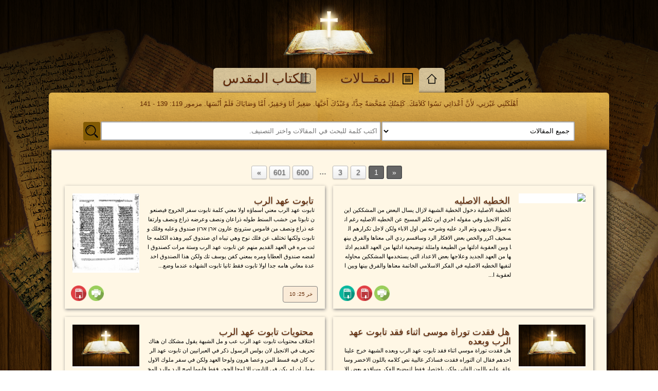

--- FILE ---
content_type: text/html; charset=utf-8
request_url: https://www.drghaly.com/articles?page=562&per_page=10
body_size: 301152
content:
<!DOCTYPE html>
<html lang='ar' prefix='og: http://ogp.me/ns#' xmlns:fb='http://www.facebook.com/2008/fbml'>
<head>
<title>لائحة المقالات</title>
<meta name="charset" content="utf-8" />
<meta name="description" content="ردود مقروءة و مرئية و مسموعة على ما يثيره المسلمون والملحدون وغير المسيحيين حول الإيمان المسيحي و الكتاب المقدس" />
<meta name="keywords" content="دفاعيات, هولي بايبل, اسلاميات, مخطوطات" />
<meta content='width=device-width, initial-scale=1.0' name='viewport'>
<script src="https://www.googletagmanager.com/gtag/js?id=G-MRRHPMCZ" async="async"></script>
<script>
  window.dataLayer = window.dataLayer || [];
  function gtag(){dataLayer.push(arguments);}
  gtag('js', new Date());
  gtag('config', 'G-MRRHPMCZ');
</script>
<link rel="stylesheet" media="all" href="/assets/application-b45063e7d1d7786c77afe473c121b78cf8794f8d099028e4c0181fc7cede1cd3.css" data-turbolinks-track="reload" />
<script src="/assets/application-d330817191031199ad5ca28b76b3434af99199f5fd645339d54d337e93927124.js" data-turbolinks-track="reload"></script>
<link rel="shortcut icon" type="image/x-icon" href="/assets/favicon-4be787c3414e4fcb24be199e0b1cca285b38032d3c4e588b3b03b5897dea9caf.ico" />
<meta name="csrf-param" content="authenticity_token" />
<meta name="csrf-token" content="IjycbKNNAWrHOp9d0jtYreAcHrMDEtvkeR6JCJlB8OvJy0SJcgmzAV2KoqRQEux8wzxSneWFFxJBi+EvY3wASg==" />
<script type="text/javascript">


  (function(i,s,o,g,r,a,m){i['GoogleAnalyticsObject']=r;i[r]=i[r]||function(){
  (i[r].q=i[r].q||[]).push(arguments)},i[r].l=1*new Date();a=s.createElement(o),
  m=s.getElementsByTagName(o)[0];a.async=1;a.src=g;m.parentNode.insertBefore(a,m)
  })(window,document,'script','//www.google-analytics.com/analytics.js','ga');

  ga('create', 'UA-46457789-1', {});
















   ga('send', 'pageview');


</script></head>
<body dir='rtl'>
<noscript>
<iframe height='0' src='https://www.googletagmanager.com/ns.html?id=GTM-MRRHPMCZ' style='display:none;visibility:hidden' width='0'></iframe>
</noscript>
<header class='header'>
<div class='logo'>
<img src="/assets/logo-7c16907b208baf9e96dc360424e212f39a9fe377a0d3b05364c595f5266f804b.png" alt="Logo" />
</div>
<div class='manuscripts'></div>
<div class='upper-shadow'></div>
<div class='site-intro'></div>
</header>
<div class='content'>
<nav>
<div class='menu'>
<ul id='menu_tabs'>
<li class='home-icon top-curved-corners  narrow' id='home_menu_tab'>
<img style="width: 22px; height: 22px;" src="/assets/home-icon-f7b1eccce3b57e688289993d940334d41c2e5cb3ac9c70163f59aab4a2ab3e36.png" alt="Home icon" />
<a href='/home'>

</a>
</li>
<li class='articles-icon top-curved-corners selected wide' id='articles_menu_tab'>
<img style="width: 22px; height: 22px;" src="/assets/articles-icon-0c82b8d16aa0805fe7f02012fea9d1b02dce7b62be07c4d807fd01720250de0e.png" alt="Articles icon" />
<a href='/articles'>
المقــالات
</a>
</li>
<li class='bible-icon top-curved-corners  wide' id='bible_menu_tab'>
<img style="width: 22px; height: 22px;" src="/assets/bible-icon-8cce5ce29dc020cf1e7b3814ac0eb248cf5f697ce0f2db2aed5731ca12c4d033.png" alt="Bible icon" />
<a href='/bible/index'>
الكتاب المقدس
</a>
</li>
</ul>
</div>
<div class='center search-box top-curved-corners big-menu-tab-search-area' id='search_area'>
<p>أَهْلَكَتْنِي غَيْرَتِي، لأَنَّ أَعْدَائِي نَسُوا كَلاَمَكَ. كَلِمَتُكَ مُمَحَّصَةٌ جِدًّا، وَعَبْدُكَ أَحَبَّهَا.  صَغِيرٌ أَنَا وَحَقِيرٌ، أَمَّا وَصَايَاكَ فَلَمْ أَنْسَهَا. مزمور 119: 139 - 141</p>
<div class='search-form'>
<form id="articles_search" action="/articles/search" accept-charset="UTF-8" method="get"><input name="utf8" type="hidden" value="&#x2713;" />
<input type="hidden" name="per_page" id="per_page" value="10" />
<select name="category" id="category"><option value="category:0">جميع المقالات</option>
<option value="category:1">شبهات حول التوراة (459)</option>
<option value="category:2">شبهات حول الأسفار التاريخية (341)</option>
<option value="category:3">شبهات حول الأسفار الشعرية (143)</option>
<option value="category:4">شبهات حول اسفار الأنبياء الكبار (207)</option>
<option value="category:6">شبهات حول أسفار الأنبياء الصغار (69)</option>
<option value="category:7">شبهات حول الأناجيل الأربعة  (552)</option>
<option value="category:8">شبهات حول رسائل معلمنا بولس (158)</option>
<option value="category:9">شبهات حول الرسائل العامة  (39)</option>
<option value="category:10">شبهات عامّة (163)</option>
<option value="category:11">تأملات ودراسات (165)</option>
<option value="category:12">الاسفار القانونية الثانية (66)</option>
<option value="category:13">شبهات حول اعمال الرسل (42)</option>
<option value="category:14">شبهات حول سفر الرؤيا (19)</option>
<option value="category:16"> شبهات عامه حول العهد القديم (49)</option>
<option value="category:17">شبهات نقد نصي عهد قديم  (156)</option>
<option value="category:18">شبهات نقد نصي انجيل متي  (75)</option>
<option value="category:19">شبهات نقد نصي انجيل مرقس (39)</option>
<option value="category:20">شبهات نقد نصي انجيل لوقا  (52)</option>
<option value="category:21">شبهات نقد نصي انجيل يوحنا (42)</option>
<option value="category:22">شبهات نقد نصي اعمال الرسل  (24)</option>
<option value="category:23">شبهات نقد نصي رسائل بولس الرسول (72)</option>
<option value="category:24">شبهات نقد نصي الرسائل العامه (13)</option>
<option value="category:25">شبهات نقد نصي الرؤيا (21)</option>
<option value="category:26">شبهات عامه حول العهد الجديد (65)</option>
<option value="category:27">أبائيات (103)</option>
<option value="category:28">اقتباسات (55)</option>
<option value="category:29">تفسير سفر الرؤيا  (76)</option>
<option value="category:30">تفسير سفر التكوين  (1)</option>
<option value="category:32">سلسلة الرد علي الالحاد والتطور (74)</option>
<option value="category:33">التطور والجيولوجيا (68)</option>
<option value="category:34">التطور العضوي (42)</option>
<option value="category:35">تعليق على الاحداث والعلامات (576)</option>
<option value="category:36">الرد على ادلة قدم عمر الارض (39)</option>
<option value="category:38">الادلة العلمية على صغر عمر الارض (40)</option>
<option value="category:40">التطور الكبير (109)</option>
<option value="category:42">مقدمة النقد النصي والقانونية  (115)</option>
<option value="category:43">مقدمة علم اللاهوت الدفاعي (10)</option>
<option value="category:45">فيديوهات ملخص مقدمة التطور (11)</option>
<option value="category:46">فيديوهات ملخص ادلة صغر عمر الأرض (22)</option>
<option value="category:47">فيديوهات ملخص الرد على ادلة قدم عمر الارض (27)</option>
<option value="category:48">فيديوهات ملخص التطور العضوي  (26)</option>
<option value="category:49">فيديوهات ملخص التطور والجيولوجيا  (51)</option>
<option value="category:50">الرد على تطور الانسان  (118)</option>
<option value="category:51">اكواد وارقام الكتاب المقدس  (18)</option>
<option value="category:52">علم الاثار والكتاب المقدس  (146)</option>
<option value="category:53">خدمة يوم الثلاثاء (152)</option>
<option value="category:54">نبوات العهد القديم  (213)</option>
<option value="category:55">فترة اسئلة عامة واجابات  (309)</option>
<option value="category:56">ملخص التطور الكبير  (157)</option>
<option value="category:57">هل المسيحية مقتبسة من الوثنية (70)</option>
<option value="category:58">اسرار وطقوس (66)</option>
<option value="category:59"> ملخص تطور الانسان (222)</option>
<option value="category:60">القسم الثامن والرد على التطور من جينات وصفات الانسان (52)</option>
<option value="category:61">الإنسان والديناصورات (7)</option>
<option value="category:62">علم التسلسل الزمني (7)</option>
<option value="-">-------------</option>
<option value="book:genesis">مقالات من سفر التكوين</option>
<option value="book:exodus">مقالات من سفر الخروج</option>
<option value="book:leviticus">مقالات من سفر اللاويين </option>
<option value="book:numbers">مقالات من سفر العدد</option>
<option value="book:deuteronomy">مقالات من سفر التثنية</option>
<option value="book:joshua">مقالات من سفر يشوع</option>
<option value="book:judges">مقالات من سفر القضاة</option>
<option value="book:ruth">مقالات من سفر راعوث</option>
<option value="book:1samuel">مقالات من سفر صموئيل الأول</option>
<option value="book:2samuel">مقالات من سفر صموئيل الثاني</option>
<option value="book:1kings">مقالات من سفر الملوك الأول</option>
<option value="book:2kings">مقالات من سفر الملوك الثاني</option>
<option value="book:1chronicles">مقالات من سفر أخبار الأول</option>
<option value="book:2chronicles">مقالات من سفر أخبار الأيام الثاني</option>
<option value="book:ezra">مقالات من سفر عزرا</option>
<option value="book:nehemiah">مقالات من سفر نحميا</option>
<option value="book:tobit">مقالات من سفر طوبيا</option>
<option value="book:judith">مقالات من سفر يهوديت</option>
<option value="book:esther">مقالات من سفر أستير</option>
<option value="book:add_esther">مقالات من بقية سفر أستير</option>
<option value="book:job">مقالات من سفر أيوب</option>
<option value="book:psalms">مقالات من سفر المزامير</option>
<option value="book:add_psalms">مقالات من تتمة سفر المزامير</option>
<option value="book:proverbs">مقالات من سفر الأمثال</option>
<option value="book:ecclesiastes">مقالات من سفر الجامعة</option>
<option value="book:song_of_solomon">مقالات من سفر نشيد الأنشاد</option>
<option value="book:wisdom_of_solomon">مقالات من سفر الحكمة</option>
<option value="book:sirach">مقالات من يشوع بن سيراخ</option>
<option value="book:isaiah">مقالات من سفر أشعياء</option>
<option value="book:jeremiah">مقالات من سفر أرمياء</option>
<option value="book:lamentations">مقالات من سفر مراثي أرمياء</option>
<option value="book:baruch">مقالات من سفر باروخ</option>
<option value="book:ezekiel">مقالات من سفر حزقيال</option>
<option value="book:daniel">مقالات من سفر دانيال</option>
<option value="book:add_daniel">مقالات من تتمة سفر دانيال</option>
<option value="book:hosea">مقالات من سفر هوشع</option>
<option value="book:joel">مقالات من سفر يوئيل</option>
<option value="book:amos">مقالات من سفر عاموس</option>
<option value="book:obediah">مقالات من سفر عوبديا</option>
<option value="book:jonah">مقالات من سفر يونان</option>
<option value="book:micha">مقالات من سفر ميخا</option>
<option value="book:nahum">مقالات من سفر ناحوم</option>
<option value="book:habakkuk">مقالات من سفر حبقوق</option>
<option value="book:zephaniah">مقالات من سفر صفنيا</option>
<option value="book:haggai">مقالات من سفر حجي</option>
<option value="book:zechariah">مقالات من سفر زكريا</option>
<option value="book:malachi">مقالات من سفر ملاخي</option>
<option value="book:1maccabees">مقالات من سفر المكابيين الأول</option>
<option value="book:2maccabees">مقالات من سفر المكابيين الثاني</option>
<option value="book:matthew">مقالات من الإنجيل بحسب البشير متى</option>
<option value="book:mark">مقالات من الإنجيل بحسب البشير مرقس</option>
<option value="book:luke">مقالات من الإنجيل بسحب البشير لوقا</option>
<option value="book:john">مقالات من الإنجيل بحسب البشير يوحنا</option>
<option value="book:acts">مقالات من سفر أعمال الرسل</option>
<option value="book:romans">مقالات من الرسالة إلى رومية</option>
<option value="book:1corinthians">مقالات من الرسالة الأولى إلى أهل كورونثوس</option>
<option value="book:2corinthians">مقالات من الرسالة الثانية إلى أهل كورونثو</option>
<option value="book:galatians">مقالات من الرسالة إلى أهل غلاطية</option>
<option value="book:ephesians">مقالات من الرسالة إلى أهل أفسس</option>
<option value="book:philippians">مقالات من الرسالة إلى أهل فيليبي</option>
<option value="book:colossians">مقالات من الرسالة إلى أهل كولوسي</option>
<option value="book:1thessalonians">مقالات من الرسالة الأولى إلى أهل تسالونيكي</option>
<option value="book:2thessalonians">مقالات من الرسالة الثانية إلى أهل تسالونيكي</option>
<option value="book:1timothy">مقالات من الرسالة الأولى إلى تيموثاوس</option>
<option value="book:2timothy">مقالات من الرسالة الثانية إلى تيموثاوس</option>
<option value="book:titus">مقالات من الرسالة إلى تيطس</option>
<option value="book:philemon">مقالات من الرسالة إلى فيليمون</option>
<option value="book:hebrews">مقالات من الرسالة إلى العبرانيين</option>
<option value="book:james">مقالات من رسالة يعقوب</option>
<option value="book:1peter">مقالات من رسالة بطرس الأولى</option>
<option value="book:2peter">مقالات من رسالة بطرس الثانية</option>
<option value="book:1john">مقالات من رسالة يوحنا الأولى</option>
<option value="book:2john">مقالات من رسالة يوحنا الثانية</option>
<option value="book:3john">مقالات من رسالة يوحنا الثالثة</option>
<option value="book:jude">مقالات من رسالة يهوذا</option>
<option value="book:revelation">مقالات من سفر الرؤيا</option></select>
<select name="chapter" id="chapter" style="display: none" data-fetch="false"></select>
<input type="text" name="keyword" id="keyword" placeholder="اكتب كلمة للبحث في المقالات واختر التصنيف." />
<input type="submit" name="search" value="" data-disable-with="...." class="search-button" />
</form>

</div>

</div>

</nav>
<main>
<!-- / end of Nav -->
<div class='overlay'></div>
<div class='body' id='content-body'>
<div class='dynamic-pagination'>
<div class='article-pagination centralize-pagination rtl' data-per-page='10' data-total-pages='601'>= pagination</div>
</div>
<noscript>
<div role="navigation" aria-label="&lt;span class=&quot;translation_missing&quot; title=&quot;translation missing: ar.will_paginate.container_aria_label&quot;&gt;Container Aria Label&lt;/span&gt;" class="pagination"><a class="previous_page" rel="prev" href="/articles?page=561&amp;per_page=10">&#8594; السابق</a> <a aria-label="&lt;span class=&quot;translation_missing&quot; title=&quot;translation missing: ar.will_paginate.page_aria_label&quot;&gt;Page Aria Label&lt;/span&gt;" href="/articles?page=1&amp;per_page=10">1</a> <a aria-label="&lt;span class=&quot;translation_missing&quot; title=&quot;translation missing: ar.will_paginate.page_aria_label&quot;&gt;Page Aria Label&lt;/span&gt;" href="/articles?page=2&amp;per_page=10">2</a> <a aria-label="&lt;span class=&quot;translation_missing&quot; title=&quot;translation missing: ar.will_paginate.page_aria_label&quot;&gt;Page Aria Label&lt;/span&gt;" href="/articles?page=3&amp;per_page=10">3</a> <a aria-label="&lt;span class=&quot;translation_missing&quot; title=&quot;translation missing: ar.will_paginate.page_aria_label&quot;&gt;Page Aria Label&lt;/span&gt;" href="/articles?page=4&amp;per_page=10">4</a> <a aria-label="&lt;span class=&quot;translation_missing&quot; title=&quot;translation missing: ar.will_paginate.page_aria_label&quot;&gt;Page Aria Label&lt;/span&gt;" href="/articles?page=5&amp;per_page=10">5</a> <a aria-label="&lt;span class=&quot;translation_missing&quot; title=&quot;translation missing: ar.will_paginate.page_aria_label&quot;&gt;Page Aria Label&lt;/span&gt;" href="/articles?page=6&amp;per_page=10">6</a> <a aria-label="&lt;span class=&quot;translation_missing&quot; title=&quot;translation missing: ar.will_paginate.page_aria_label&quot;&gt;Page Aria Label&lt;/span&gt;" href="/articles?page=7&amp;per_page=10">7</a> <a aria-label="&lt;span class=&quot;translation_missing&quot; title=&quot;translation missing: ar.will_paginate.page_aria_label&quot;&gt;Page Aria Label&lt;/span&gt;" href="/articles?page=8&amp;per_page=10">8</a> <a aria-label="&lt;span class=&quot;translation_missing&quot; title=&quot;translation missing: ar.will_paginate.page_aria_label&quot;&gt;Page Aria Label&lt;/span&gt;" href="/articles?page=9&amp;per_page=10">9</a> <a aria-label="&lt;span class=&quot;translation_missing&quot; title=&quot;translation missing: ar.will_paginate.page_aria_label&quot;&gt;Page Aria Label&lt;/span&gt;" href="/articles?page=10&amp;per_page=10">10</a> <a aria-label="&lt;span class=&quot;translation_missing&quot; title=&quot;translation missing: ar.will_paginate.page_aria_label&quot;&gt;Page Aria Label&lt;/span&gt;" href="/articles?page=11&amp;per_page=10">11</a> <a aria-label="&lt;span class=&quot;translation_missing&quot; title=&quot;translation missing: ar.will_paginate.page_aria_label&quot;&gt;Page Aria Label&lt;/span&gt;" href="/articles?page=12&amp;per_page=10">12</a> <a aria-label="&lt;span class=&quot;translation_missing&quot; title=&quot;translation missing: ar.will_paginate.page_aria_label&quot;&gt;Page Aria Label&lt;/span&gt;" href="/articles?page=13&amp;per_page=10">13</a> <a aria-label="&lt;span class=&quot;translation_missing&quot; title=&quot;translation missing: ar.will_paginate.page_aria_label&quot;&gt;Page Aria Label&lt;/span&gt;" href="/articles?page=14&amp;per_page=10">14</a> <a aria-label="&lt;span class=&quot;translation_missing&quot; title=&quot;translation missing: ar.will_paginate.page_aria_label&quot;&gt;Page Aria Label&lt;/span&gt;" href="/articles?page=15&amp;per_page=10">15</a> <a aria-label="&lt;span class=&quot;translation_missing&quot; title=&quot;translation missing: ar.will_paginate.page_aria_label&quot;&gt;Page Aria Label&lt;/span&gt;" href="/articles?page=16&amp;per_page=10">16</a> <a aria-label="&lt;span class=&quot;translation_missing&quot; title=&quot;translation missing: ar.will_paginate.page_aria_label&quot;&gt;Page Aria Label&lt;/span&gt;" href="/articles?page=17&amp;per_page=10">17</a> <a aria-label="&lt;span class=&quot;translation_missing&quot; title=&quot;translation missing: ar.will_paginate.page_aria_label&quot;&gt;Page Aria Label&lt;/span&gt;" href="/articles?page=18&amp;per_page=10">18</a> <a aria-label="&lt;span class=&quot;translation_missing&quot; title=&quot;translation missing: ar.will_paginate.page_aria_label&quot;&gt;Page Aria Label&lt;/span&gt;" href="/articles?page=19&amp;per_page=10">19</a> <a aria-label="&lt;span class=&quot;translation_missing&quot; title=&quot;translation missing: ar.will_paginate.page_aria_label&quot;&gt;Page Aria Label&lt;/span&gt;" href="/articles?page=20&amp;per_page=10">20</a> <a aria-label="&lt;span class=&quot;translation_missing&quot; title=&quot;translation missing: ar.will_paginate.page_aria_label&quot;&gt;Page Aria Label&lt;/span&gt;" href="/articles?page=21&amp;per_page=10">21</a> <a aria-label="&lt;span class=&quot;translation_missing&quot; title=&quot;translation missing: ar.will_paginate.page_aria_label&quot;&gt;Page Aria Label&lt;/span&gt;" href="/articles?page=22&amp;per_page=10">22</a> <a aria-label="&lt;span class=&quot;translation_missing&quot; title=&quot;translation missing: ar.will_paginate.page_aria_label&quot;&gt;Page Aria Label&lt;/span&gt;" href="/articles?page=23&amp;per_page=10">23</a> <a aria-label="&lt;span class=&quot;translation_missing&quot; title=&quot;translation missing: ar.will_paginate.page_aria_label&quot;&gt;Page Aria Label&lt;/span&gt;" href="/articles?page=24&amp;per_page=10">24</a> <a aria-label="&lt;span class=&quot;translation_missing&quot; title=&quot;translation missing: ar.will_paginate.page_aria_label&quot;&gt;Page Aria Label&lt;/span&gt;" href="/articles?page=25&amp;per_page=10">25</a> <a aria-label="&lt;span class=&quot;translation_missing&quot; title=&quot;translation missing: ar.will_paginate.page_aria_label&quot;&gt;Page Aria Label&lt;/span&gt;" href="/articles?page=26&amp;per_page=10">26</a> <a aria-label="&lt;span class=&quot;translation_missing&quot; title=&quot;translation missing: ar.will_paginate.page_aria_label&quot;&gt;Page Aria Label&lt;/span&gt;" href="/articles?page=27&amp;per_page=10">27</a> <a aria-label="&lt;span class=&quot;translation_missing&quot; title=&quot;translation missing: ar.will_paginate.page_aria_label&quot;&gt;Page Aria Label&lt;/span&gt;" href="/articles?page=28&amp;per_page=10">28</a> <a aria-label="&lt;span class=&quot;translation_missing&quot; title=&quot;translation missing: ar.will_paginate.page_aria_label&quot;&gt;Page Aria Label&lt;/span&gt;" href="/articles?page=29&amp;per_page=10">29</a> <a aria-label="&lt;span class=&quot;translation_missing&quot; title=&quot;translation missing: ar.will_paginate.page_aria_label&quot;&gt;Page Aria Label&lt;/span&gt;" href="/articles?page=30&amp;per_page=10">30</a> <a aria-label="&lt;span class=&quot;translation_missing&quot; title=&quot;translation missing: ar.will_paginate.page_aria_label&quot;&gt;Page Aria Label&lt;/span&gt;" href="/articles?page=31&amp;per_page=10">31</a> <a aria-label="&lt;span class=&quot;translation_missing&quot; title=&quot;translation missing: ar.will_paginate.page_aria_label&quot;&gt;Page Aria Label&lt;/span&gt;" href="/articles?page=32&amp;per_page=10">32</a> <a aria-label="&lt;span class=&quot;translation_missing&quot; title=&quot;translation missing: ar.will_paginate.page_aria_label&quot;&gt;Page Aria Label&lt;/span&gt;" href="/articles?page=33&amp;per_page=10">33</a> <a aria-label="&lt;span class=&quot;translation_missing&quot; title=&quot;translation missing: ar.will_paginate.page_aria_label&quot;&gt;Page Aria Label&lt;/span&gt;" href="/articles?page=34&amp;per_page=10">34</a> <a aria-label="&lt;span class=&quot;translation_missing&quot; title=&quot;translation missing: ar.will_paginate.page_aria_label&quot;&gt;Page Aria Label&lt;/span&gt;" href="/articles?page=35&amp;per_page=10">35</a> <a aria-label="&lt;span class=&quot;translation_missing&quot; title=&quot;translation missing: ar.will_paginate.page_aria_label&quot;&gt;Page Aria Label&lt;/span&gt;" href="/articles?page=36&amp;per_page=10">36</a> <a aria-label="&lt;span class=&quot;translation_missing&quot; title=&quot;translation missing: ar.will_paginate.page_aria_label&quot;&gt;Page Aria Label&lt;/span&gt;" href="/articles?page=37&amp;per_page=10">37</a> <a aria-label="&lt;span class=&quot;translation_missing&quot; title=&quot;translation missing: ar.will_paginate.page_aria_label&quot;&gt;Page Aria Label&lt;/span&gt;" href="/articles?page=38&amp;per_page=10">38</a> <a aria-label="&lt;span class=&quot;translation_missing&quot; title=&quot;translation missing: ar.will_paginate.page_aria_label&quot;&gt;Page Aria Label&lt;/span&gt;" href="/articles?page=39&amp;per_page=10">39</a> <a aria-label="&lt;span class=&quot;translation_missing&quot; title=&quot;translation missing: ar.will_paginate.page_aria_label&quot;&gt;Page Aria Label&lt;/span&gt;" href="/articles?page=40&amp;per_page=10">40</a> <a aria-label="&lt;span class=&quot;translation_missing&quot; title=&quot;translation missing: ar.will_paginate.page_aria_label&quot;&gt;Page Aria Label&lt;/span&gt;" href="/articles?page=41&amp;per_page=10">41</a> <a aria-label="&lt;span class=&quot;translation_missing&quot; title=&quot;translation missing: ar.will_paginate.page_aria_label&quot;&gt;Page Aria Label&lt;/span&gt;" href="/articles?page=42&amp;per_page=10">42</a> <a aria-label="&lt;span class=&quot;translation_missing&quot; title=&quot;translation missing: ar.will_paginate.page_aria_label&quot;&gt;Page Aria Label&lt;/span&gt;" href="/articles?page=43&amp;per_page=10">43</a> <a aria-label="&lt;span class=&quot;translation_missing&quot; title=&quot;translation missing: ar.will_paginate.page_aria_label&quot;&gt;Page Aria Label&lt;/span&gt;" href="/articles?page=44&amp;per_page=10">44</a> <a aria-label="&lt;span class=&quot;translation_missing&quot; title=&quot;translation missing: ar.will_paginate.page_aria_label&quot;&gt;Page Aria Label&lt;/span&gt;" href="/articles?page=45&amp;per_page=10">45</a> <a aria-label="&lt;span class=&quot;translation_missing&quot; title=&quot;translation missing: ar.will_paginate.page_aria_label&quot;&gt;Page Aria Label&lt;/span&gt;" href="/articles?page=46&amp;per_page=10">46</a> <a aria-label="&lt;span class=&quot;translation_missing&quot; title=&quot;translation missing: ar.will_paginate.page_aria_label&quot;&gt;Page Aria Label&lt;/span&gt;" href="/articles?page=47&amp;per_page=10">47</a> <a aria-label="&lt;span class=&quot;translation_missing&quot; title=&quot;translation missing: ar.will_paginate.page_aria_label&quot;&gt;Page Aria Label&lt;/span&gt;" href="/articles?page=48&amp;per_page=10">48</a> <a aria-label="&lt;span class=&quot;translation_missing&quot; title=&quot;translation missing: ar.will_paginate.page_aria_label&quot;&gt;Page Aria Label&lt;/span&gt;" href="/articles?page=49&amp;per_page=10">49</a> <a aria-label="&lt;span class=&quot;translation_missing&quot; title=&quot;translation missing: ar.will_paginate.page_aria_label&quot;&gt;Page Aria Label&lt;/span&gt;" href="/articles?page=50&amp;per_page=10">50</a> <a aria-label="&lt;span class=&quot;translation_missing&quot; title=&quot;translation missing: ar.will_paginate.page_aria_label&quot;&gt;Page Aria Label&lt;/span&gt;" href="/articles?page=51&amp;per_page=10">51</a> <a aria-label="&lt;span class=&quot;translation_missing&quot; title=&quot;translation missing: ar.will_paginate.page_aria_label&quot;&gt;Page Aria Label&lt;/span&gt;" href="/articles?page=52&amp;per_page=10">52</a> <a aria-label="&lt;span class=&quot;translation_missing&quot; title=&quot;translation missing: ar.will_paginate.page_aria_label&quot;&gt;Page Aria Label&lt;/span&gt;" href="/articles?page=53&amp;per_page=10">53</a> <a aria-label="&lt;span class=&quot;translation_missing&quot; title=&quot;translation missing: ar.will_paginate.page_aria_label&quot;&gt;Page Aria Label&lt;/span&gt;" href="/articles?page=54&amp;per_page=10">54</a> <a aria-label="&lt;span class=&quot;translation_missing&quot; title=&quot;translation missing: ar.will_paginate.page_aria_label&quot;&gt;Page Aria Label&lt;/span&gt;" href="/articles?page=55&amp;per_page=10">55</a> <a aria-label="&lt;span class=&quot;translation_missing&quot; title=&quot;translation missing: ar.will_paginate.page_aria_label&quot;&gt;Page Aria Label&lt;/span&gt;" href="/articles?page=56&amp;per_page=10">56</a> <a aria-label="&lt;span class=&quot;translation_missing&quot; title=&quot;translation missing: ar.will_paginate.page_aria_label&quot;&gt;Page Aria Label&lt;/span&gt;" href="/articles?page=57&amp;per_page=10">57</a> <a aria-label="&lt;span class=&quot;translation_missing&quot; title=&quot;translation missing: ar.will_paginate.page_aria_label&quot;&gt;Page Aria Label&lt;/span&gt;" href="/articles?page=58&amp;per_page=10">58</a> <a aria-label="&lt;span class=&quot;translation_missing&quot; title=&quot;translation missing: ar.will_paginate.page_aria_label&quot;&gt;Page Aria Label&lt;/span&gt;" href="/articles?page=59&amp;per_page=10">59</a> <a aria-label="&lt;span class=&quot;translation_missing&quot; title=&quot;translation missing: ar.will_paginate.page_aria_label&quot;&gt;Page Aria Label&lt;/span&gt;" href="/articles?page=60&amp;per_page=10">60</a> <a aria-label="&lt;span class=&quot;translation_missing&quot; title=&quot;translation missing: ar.will_paginate.page_aria_label&quot;&gt;Page Aria Label&lt;/span&gt;" href="/articles?page=61&amp;per_page=10">61</a> <a aria-label="&lt;span class=&quot;translation_missing&quot; title=&quot;translation missing: ar.will_paginate.page_aria_label&quot;&gt;Page Aria Label&lt;/span&gt;" href="/articles?page=62&amp;per_page=10">62</a> <a aria-label="&lt;span class=&quot;translation_missing&quot; title=&quot;translation missing: ar.will_paginate.page_aria_label&quot;&gt;Page Aria Label&lt;/span&gt;" href="/articles?page=63&amp;per_page=10">63</a> <a aria-label="&lt;span class=&quot;translation_missing&quot; title=&quot;translation missing: ar.will_paginate.page_aria_label&quot;&gt;Page Aria Label&lt;/span&gt;" href="/articles?page=64&amp;per_page=10">64</a> <a aria-label="&lt;span class=&quot;translation_missing&quot; title=&quot;translation missing: ar.will_paginate.page_aria_label&quot;&gt;Page Aria Label&lt;/span&gt;" href="/articles?page=65&amp;per_page=10">65</a> <a aria-label="&lt;span class=&quot;translation_missing&quot; title=&quot;translation missing: ar.will_paginate.page_aria_label&quot;&gt;Page Aria Label&lt;/span&gt;" href="/articles?page=66&amp;per_page=10">66</a> <a aria-label="&lt;span class=&quot;translation_missing&quot; title=&quot;translation missing: ar.will_paginate.page_aria_label&quot;&gt;Page Aria Label&lt;/span&gt;" href="/articles?page=67&amp;per_page=10">67</a> <a aria-label="&lt;span class=&quot;translation_missing&quot; title=&quot;translation missing: ar.will_paginate.page_aria_label&quot;&gt;Page Aria Label&lt;/span&gt;" href="/articles?page=68&amp;per_page=10">68</a> <a aria-label="&lt;span class=&quot;translation_missing&quot; title=&quot;translation missing: ar.will_paginate.page_aria_label&quot;&gt;Page Aria Label&lt;/span&gt;" href="/articles?page=69&amp;per_page=10">69</a> <a aria-label="&lt;span class=&quot;translation_missing&quot; title=&quot;translation missing: ar.will_paginate.page_aria_label&quot;&gt;Page Aria Label&lt;/span&gt;" href="/articles?page=70&amp;per_page=10">70</a> <a aria-label="&lt;span class=&quot;translation_missing&quot; title=&quot;translation missing: ar.will_paginate.page_aria_label&quot;&gt;Page Aria Label&lt;/span&gt;" href="/articles?page=71&amp;per_page=10">71</a> <a aria-label="&lt;span class=&quot;translation_missing&quot; title=&quot;translation missing: ar.will_paginate.page_aria_label&quot;&gt;Page Aria Label&lt;/span&gt;" href="/articles?page=72&amp;per_page=10">72</a> <a aria-label="&lt;span class=&quot;translation_missing&quot; title=&quot;translation missing: ar.will_paginate.page_aria_label&quot;&gt;Page Aria Label&lt;/span&gt;" href="/articles?page=73&amp;per_page=10">73</a> <a aria-label="&lt;span class=&quot;translation_missing&quot; title=&quot;translation missing: ar.will_paginate.page_aria_label&quot;&gt;Page Aria Label&lt;/span&gt;" href="/articles?page=74&amp;per_page=10">74</a> <a aria-label="&lt;span class=&quot;translation_missing&quot; title=&quot;translation missing: ar.will_paginate.page_aria_label&quot;&gt;Page Aria Label&lt;/span&gt;" href="/articles?page=75&amp;per_page=10">75</a> <a aria-label="&lt;span class=&quot;translation_missing&quot; title=&quot;translation missing: ar.will_paginate.page_aria_label&quot;&gt;Page Aria Label&lt;/span&gt;" href="/articles?page=76&amp;per_page=10">76</a> <a aria-label="&lt;span class=&quot;translation_missing&quot; title=&quot;translation missing: ar.will_paginate.page_aria_label&quot;&gt;Page Aria Label&lt;/span&gt;" href="/articles?page=77&amp;per_page=10">77</a> <a aria-label="&lt;span class=&quot;translation_missing&quot; title=&quot;translation missing: ar.will_paginate.page_aria_label&quot;&gt;Page Aria Label&lt;/span&gt;" href="/articles?page=78&amp;per_page=10">78</a> <a aria-label="&lt;span class=&quot;translation_missing&quot; title=&quot;translation missing: ar.will_paginate.page_aria_label&quot;&gt;Page Aria Label&lt;/span&gt;" href="/articles?page=79&amp;per_page=10">79</a> <a aria-label="&lt;span class=&quot;translation_missing&quot; title=&quot;translation missing: ar.will_paginate.page_aria_label&quot;&gt;Page Aria Label&lt;/span&gt;" href="/articles?page=80&amp;per_page=10">80</a> <a aria-label="&lt;span class=&quot;translation_missing&quot; title=&quot;translation missing: ar.will_paginate.page_aria_label&quot;&gt;Page Aria Label&lt;/span&gt;" href="/articles?page=81&amp;per_page=10">81</a> <a aria-label="&lt;span class=&quot;translation_missing&quot; title=&quot;translation missing: ar.will_paginate.page_aria_label&quot;&gt;Page Aria Label&lt;/span&gt;" href="/articles?page=82&amp;per_page=10">82</a> <a aria-label="&lt;span class=&quot;translation_missing&quot; title=&quot;translation missing: ar.will_paginate.page_aria_label&quot;&gt;Page Aria Label&lt;/span&gt;" href="/articles?page=83&amp;per_page=10">83</a> <a aria-label="&lt;span class=&quot;translation_missing&quot; title=&quot;translation missing: ar.will_paginate.page_aria_label&quot;&gt;Page Aria Label&lt;/span&gt;" href="/articles?page=84&amp;per_page=10">84</a> <a aria-label="&lt;span class=&quot;translation_missing&quot; title=&quot;translation missing: ar.will_paginate.page_aria_label&quot;&gt;Page Aria Label&lt;/span&gt;" href="/articles?page=85&amp;per_page=10">85</a> <a aria-label="&lt;span class=&quot;translation_missing&quot; title=&quot;translation missing: ar.will_paginate.page_aria_label&quot;&gt;Page Aria Label&lt;/span&gt;" href="/articles?page=86&amp;per_page=10">86</a> <a aria-label="&lt;span class=&quot;translation_missing&quot; title=&quot;translation missing: ar.will_paginate.page_aria_label&quot;&gt;Page Aria Label&lt;/span&gt;" href="/articles?page=87&amp;per_page=10">87</a> <a aria-label="&lt;span class=&quot;translation_missing&quot; title=&quot;translation missing: ar.will_paginate.page_aria_label&quot;&gt;Page Aria Label&lt;/span&gt;" href="/articles?page=88&amp;per_page=10">88</a> <a aria-label="&lt;span class=&quot;translation_missing&quot; title=&quot;translation missing: ar.will_paginate.page_aria_label&quot;&gt;Page Aria Label&lt;/span&gt;" href="/articles?page=89&amp;per_page=10">89</a> <a aria-label="&lt;span class=&quot;translation_missing&quot; title=&quot;translation missing: ar.will_paginate.page_aria_label&quot;&gt;Page Aria Label&lt;/span&gt;" href="/articles?page=90&amp;per_page=10">90</a> <a aria-label="&lt;span class=&quot;translation_missing&quot; title=&quot;translation missing: ar.will_paginate.page_aria_label&quot;&gt;Page Aria Label&lt;/span&gt;" href="/articles?page=91&amp;per_page=10">91</a> <a aria-label="&lt;span class=&quot;translation_missing&quot; title=&quot;translation missing: ar.will_paginate.page_aria_label&quot;&gt;Page Aria Label&lt;/span&gt;" href="/articles?page=92&amp;per_page=10">92</a> <a aria-label="&lt;span class=&quot;translation_missing&quot; title=&quot;translation missing: ar.will_paginate.page_aria_label&quot;&gt;Page Aria Label&lt;/span&gt;" href="/articles?page=93&amp;per_page=10">93</a> <a aria-label="&lt;span class=&quot;translation_missing&quot; title=&quot;translation missing: ar.will_paginate.page_aria_label&quot;&gt;Page Aria Label&lt;/span&gt;" href="/articles?page=94&amp;per_page=10">94</a> <a aria-label="&lt;span class=&quot;translation_missing&quot; title=&quot;translation missing: ar.will_paginate.page_aria_label&quot;&gt;Page Aria Label&lt;/span&gt;" href="/articles?page=95&amp;per_page=10">95</a> <a aria-label="&lt;span class=&quot;translation_missing&quot; title=&quot;translation missing: ar.will_paginate.page_aria_label&quot;&gt;Page Aria Label&lt;/span&gt;" href="/articles?page=96&amp;per_page=10">96</a> <a aria-label="&lt;span class=&quot;translation_missing&quot; title=&quot;translation missing: ar.will_paginate.page_aria_label&quot;&gt;Page Aria Label&lt;/span&gt;" href="/articles?page=97&amp;per_page=10">97</a> <a aria-label="&lt;span class=&quot;translation_missing&quot; title=&quot;translation missing: ar.will_paginate.page_aria_label&quot;&gt;Page Aria Label&lt;/span&gt;" href="/articles?page=98&amp;per_page=10">98</a> <a aria-label="&lt;span class=&quot;translation_missing&quot; title=&quot;translation missing: ar.will_paginate.page_aria_label&quot;&gt;Page Aria Label&lt;/span&gt;" href="/articles?page=99&amp;per_page=10">99</a> <a aria-label="&lt;span class=&quot;translation_missing&quot; title=&quot;translation missing: ar.will_paginate.page_aria_label&quot;&gt;Page Aria Label&lt;/span&gt;" href="/articles?page=100&amp;per_page=10">100</a> <a aria-label="&lt;span class=&quot;translation_missing&quot; title=&quot;translation missing: ar.will_paginate.page_aria_label&quot;&gt;Page Aria Label&lt;/span&gt;" href="/articles?page=101&amp;per_page=10">101</a> <a aria-label="&lt;span class=&quot;translation_missing&quot; title=&quot;translation missing: ar.will_paginate.page_aria_label&quot;&gt;Page Aria Label&lt;/span&gt;" href="/articles?page=102&amp;per_page=10">102</a> <a aria-label="&lt;span class=&quot;translation_missing&quot; title=&quot;translation missing: ar.will_paginate.page_aria_label&quot;&gt;Page Aria Label&lt;/span&gt;" href="/articles?page=103&amp;per_page=10">103</a> <a aria-label="&lt;span class=&quot;translation_missing&quot; title=&quot;translation missing: ar.will_paginate.page_aria_label&quot;&gt;Page Aria Label&lt;/span&gt;" href="/articles?page=104&amp;per_page=10">104</a> <a aria-label="&lt;span class=&quot;translation_missing&quot; title=&quot;translation missing: ar.will_paginate.page_aria_label&quot;&gt;Page Aria Label&lt;/span&gt;" href="/articles?page=105&amp;per_page=10">105</a> <a aria-label="&lt;span class=&quot;translation_missing&quot; title=&quot;translation missing: ar.will_paginate.page_aria_label&quot;&gt;Page Aria Label&lt;/span&gt;" href="/articles?page=106&amp;per_page=10">106</a> <a aria-label="&lt;span class=&quot;translation_missing&quot; title=&quot;translation missing: ar.will_paginate.page_aria_label&quot;&gt;Page Aria Label&lt;/span&gt;" href="/articles?page=107&amp;per_page=10">107</a> <a aria-label="&lt;span class=&quot;translation_missing&quot; title=&quot;translation missing: ar.will_paginate.page_aria_label&quot;&gt;Page Aria Label&lt;/span&gt;" href="/articles?page=108&amp;per_page=10">108</a> <a aria-label="&lt;span class=&quot;translation_missing&quot; title=&quot;translation missing: ar.will_paginate.page_aria_label&quot;&gt;Page Aria Label&lt;/span&gt;" href="/articles?page=109&amp;per_page=10">109</a> <a aria-label="&lt;span class=&quot;translation_missing&quot; title=&quot;translation missing: ar.will_paginate.page_aria_label&quot;&gt;Page Aria Label&lt;/span&gt;" href="/articles?page=110&amp;per_page=10">110</a> <a aria-label="&lt;span class=&quot;translation_missing&quot; title=&quot;translation missing: ar.will_paginate.page_aria_label&quot;&gt;Page Aria Label&lt;/span&gt;" href="/articles?page=111&amp;per_page=10">111</a> <a aria-label="&lt;span class=&quot;translation_missing&quot; title=&quot;translation missing: ar.will_paginate.page_aria_label&quot;&gt;Page Aria Label&lt;/span&gt;" href="/articles?page=112&amp;per_page=10">112</a> <a aria-label="&lt;span class=&quot;translation_missing&quot; title=&quot;translation missing: ar.will_paginate.page_aria_label&quot;&gt;Page Aria Label&lt;/span&gt;" href="/articles?page=113&amp;per_page=10">113</a> <a aria-label="&lt;span class=&quot;translation_missing&quot; title=&quot;translation missing: ar.will_paginate.page_aria_label&quot;&gt;Page Aria Label&lt;/span&gt;" href="/articles?page=114&amp;per_page=10">114</a> <a aria-label="&lt;span class=&quot;translation_missing&quot; title=&quot;translation missing: ar.will_paginate.page_aria_label&quot;&gt;Page Aria Label&lt;/span&gt;" href="/articles?page=115&amp;per_page=10">115</a> <a aria-label="&lt;span class=&quot;translation_missing&quot; title=&quot;translation missing: ar.will_paginate.page_aria_label&quot;&gt;Page Aria Label&lt;/span&gt;" href="/articles?page=116&amp;per_page=10">116</a> <a aria-label="&lt;span class=&quot;translation_missing&quot; title=&quot;translation missing: ar.will_paginate.page_aria_label&quot;&gt;Page Aria Label&lt;/span&gt;" href="/articles?page=117&amp;per_page=10">117</a> <a aria-label="&lt;span class=&quot;translation_missing&quot; title=&quot;translation missing: ar.will_paginate.page_aria_label&quot;&gt;Page Aria Label&lt;/span&gt;" href="/articles?page=118&amp;per_page=10">118</a> <a aria-label="&lt;span class=&quot;translation_missing&quot; title=&quot;translation missing: ar.will_paginate.page_aria_label&quot;&gt;Page Aria Label&lt;/span&gt;" href="/articles?page=119&amp;per_page=10">119</a> <a aria-label="&lt;span class=&quot;translation_missing&quot; title=&quot;translation missing: ar.will_paginate.page_aria_label&quot;&gt;Page Aria Label&lt;/span&gt;" href="/articles?page=120&amp;per_page=10">120</a> <a aria-label="&lt;span class=&quot;translation_missing&quot; title=&quot;translation missing: ar.will_paginate.page_aria_label&quot;&gt;Page Aria Label&lt;/span&gt;" href="/articles?page=121&amp;per_page=10">121</a> <a aria-label="&lt;span class=&quot;translation_missing&quot; title=&quot;translation missing: ar.will_paginate.page_aria_label&quot;&gt;Page Aria Label&lt;/span&gt;" href="/articles?page=122&amp;per_page=10">122</a> <a aria-label="&lt;span class=&quot;translation_missing&quot; title=&quot;translation missing: ar.will_paginate.page_aria_label&quot;&gt;Page Aria Label&lt;/span&gt;" href="/articles?page=123&amp;per_page=10">123</a> <a aria-label="&lt;span class=&quot;translation_missing&quot; title=&quot;translation missing: ar.will_paginate.page_aria_label&quot;&gt;Page Aria Label&lt;/span&gt;" href="/articles?page=124&amp;per_page=10">124</a> <a aria-label="&lt;span class=&quot;translation_missing&quot; title=&quot;translation missing: ar.will_paginate.page_aria_label&quot;&gt;Page Aria Label&lt;/span&gt;" href="/articles?page=125&amp;per_page=10">125</a> <a aria-label="&lt;span class=&quot;translation_missing&quot; title=&quot;translation missing: ar.will_paginate.page_aria_label&quot;&gt;Page Aria Label&lt;/span&gt;" href="/articles?page=126&amp;per_page=10">126</a> <a aria-label="&lt;span class=&quot;translation_missing&quot; title=&quot;translation missing: ar.will_paginate.page_aria_label&quot;&gt;Page Aria Label&lt;/span&gt;" href="/articles?page=127&amp;per_page=10">127</a> <a aria-label="&lt;span class=&quot;translation_missing&quot; title=&quot;translation missing: ar.will_paginate.page_aria_label&quot;&gt;Page Aria Label&lt;/span&gt;" href="/articles?page=128&amp;per_page=10">128</a> <a aria-label="&lt;span class=&quot;translation_missing&quot; title=&quot;translation missing: ar.will_paginate.page_aria_label&quot;&gt;Page Aria Label&lt;/span&gt;" href="/articles?page=129&amp;per_page=10">129</a> <a aria-label="&lt;span class=&quot;translation_missing&quot; title=&quot;translation missing: ar.will_paginate.page_aria_label&quot;&gt;Page Aria Label&lt;/span&gt;" href="/articles?page=130&amp;per_page=10">130</a> <a aria-label="&lt;span class=&quot;translation_missing&quot; title=&quot;translation missing: ar.will_paginate.page_aria_label&quot;&gt;Page Aria Label&lt;/span&gt;" href="/articles?page=131&amp;per_page=10">131</a> <a aria-label="&lt;span class=&quot;translation_missing&quot; title=&quot;translation missing: ar.will_paginate.page_aria_label&quot;&gt;Page Aria Label&lt;/span&gt;" href="/articles?page=132&amp;per_page=10">132</a> <a aria-label="&lt;span class=&quot;translation_missing&quot; title=&quot;translation missing: ar.will_paginate.page_aria_label&quot;&gt;Page Aria Label&lt;/span&gt;" href="/articles?page=133&amp;per_page=10">133</a> <a aria-label="&lt;span class=&quot;translation_missing&quot; title=&quot;translation missing: ar.will_paginate.page_aria_label&quot;&gt;Page Aria Label&lt;/span&gt;" href="/articles?page=134&amp;per_page=10">134</a> <a aria-label="&lt;span class=&quot;translation_missing&quot; title=&quot;translation missing: ar.will_paginate.page_aria_label&quot;&gt;Page Aria Label&lt;/span&gt;" href="/articles?page=135&amp;per_page=10">135</a> <a aria-label="&lt;span class=&quot;translation_missing&quot; title=&quot;translation missing: ar.will_paginate.page_aria_label&quot;&gt;Page Aria Label&lt;/span&gt;" href="/articles?page=136&amp;per_page=10">136</a> <a aria-label="&lt;span class=&quot;translation_missing&quot; title=&quot;translation missing: ar.will_paginate.page_aria_label&quot;&gt;Page Aria Label&lt;/span&gt;" href="/articles?page=137&amp;per_page=10">137</a> <a aria-label="&lt;span class=&quot;translation_missing&quot; title=&quot;translation missing: ar.will_paginate.page_aria_label&quot;&gt;Page Aria Label&lt;/span&gt;" href="/articles?page=138&amp;per_page=10">138</a> <a aria-label="&lt;span class=&quot;translation_missing&quot; title=&quot;translation missing: ar.will_paginate.page_aria_label&quot;&gt;Page Aria Label&lt;/span&gt;" href="/articles?page=139&amp;per_page=10">139</a> <a aria-label="&lt;span class=&quot;translation_missing&quot; title=&quot;translation missing: ar.will_paginate.page_aria_label&quot;&gt;Page Aria Label&lt;/span&gt;" href="/articles?page=140&amp;per_page=10">140</a> <a aria-label="&lt;span class=&quot;translation_missing&quot; title=&quot;translation missing: ar.will_paginate.page_aria_label&quot;&gt;Page Aria Label&lt;/span&gt;" href="/articles?page=141&amp;per_page=10">141</a> <a aria-label="&lt;span class=&quot;translation_missing&quot; title=&quot;translation missing: ar.will_paginate.page_aria_label&quot;&gt;Page Aria Label&lt;/span&gt;" href="/articles?page=142&amp;per_page=10">142</a> <a aria-label="&lt;span class=&quot;translation_missing&quot; title=&quot;translation missing: ar.will_paginate.page_aria_label&quot;&gt;Page Aria Label&lt;/span&gt;" href="/articles?page=143&amp;per_page=10">143</a> <a aria-label="&lt;span class=&quot;translation_missing&quot; title=&quot;translation missing: ar.will_paginate.page_aria_label&quot;&gt;Page Aria Label&lt;/span&gt;" href="/articles?page=144&amp;per_page=10">144</a> <a aria-label="&lt;span class=&quot;translation_missing&quot; title=&quot;translation missing: ar.will_paginate.page_aria_label&quot;&gt;Page Aria Label&lt;/span&gt;" href="/articles?page=145&amp;per_page=10">145</a> <a aria-label="&lt;span class=&quot;translation_missing&quot; title=&quot;translation missing: ar.will_paginate.page_aria_label&quot;&gt;Page Aria Label&lt;/span&gt;" href="/articles?page=146&amp;per_page=10">146</a> <a aria-label="&lt;span class=&quot;translation_missing&quot; title=&quot;translation missing: ar.will_paginate.page_aria_label&quot;&gt;Page Aria Label&lt;/span&gt;" href="/articles?page=147&amp;per_page=10">147</a> <a aria-label="&lt;span class=&quot;translation_missing&quot; title=&quot;translation missing: ar.will_paginate.page_aria_label&quot;&gt;Page Aria Label&lt;/span&gt;" href="/articles?page=148&amp;per_page=10">148</a> <a aria-label="&lt;span class=&quot;translation_missing&quot; title=&quot;translation missing: ar.will_paginate.page_aria_label&quot;&gt;Page Aria Label&lt;/span&gt;" href="/articles?page=149&amp;per_page=10">149</a> <a aria-label="&lt;span class=&quot;translation_missing&quot; title=&quot;translation missing: ar.will_paginate.page_aria_label&quot;&gt;Page Aria Label&lt;/span&gt;" href="/articles?page=150&amp;per_page=10">150</a> <a aria-label="&lt;span class=&quot;translation_missing&quot; title=&quot;translation missing: ar.will_paginate.page_aria_label&quot;&gt;Page Aria Label&lt;/span&gt;" href="/articles?page=151&amp;per_page=10">151</a> <a aria-label="&lt;span class=&quot;translation_missing&quot; title=&quot;translation missing: ar.will_paginate.page_aria_label&quot;&gt;Page Aria Label&lt;/span&gt;" href="/articles?page=152&amp;per_page=10">152</a> <a aria-label="&lt;span class=&quot;translation_missing&quot; title=&quot;translation missing: ar.will_paginate.page_aria_label&quot;&gt;Page Aria Label&lt;/span&gt;" href="/articles?page=153&amp;per_page=10">153</a> <a aria-label="&lt;span class=&quot;translation_missing&quot; title=&quot;translation missing: ar.will_paginate.page_aria_label&quot;&gt;Page Aria Label&lt;/span&gt;" href="/articles?page=154&amp;per_page=10">154</a> <a aria-label="&lt;span class=&quot;translation_missing&quot; title=&quot;translation missing: ar.will_paginate.page_aria_label&quot;&gt;Page Aria Label&lt;/span&gt;" href="/articles?page=155&amp;per_page=10">155</a> <a aria-label="&lt;span class=&quot;translation_missing&quot; title=&quot;translation missing: ar.will_paginate.page_aria_label&quot;&gt;Page Aria Label&lt;/span&gt;" href="/articles?page=156&amp;per_page=10">156</a> <a aria-label="&lt;span class=&quot;translation_missing&quot; title=&quot;translation missing: ar.will_paginate.page_aria_label&quot;&gt;Page Aria Label&lt;/span&gt;" href="/articles?page=157&amp;per_page=10">157</a> <a aria-label="&lt;span class=&quot;translation_missing&quot; title=&quot;translation missing: ar.will_paginate.page_aria_label&quot;&gt;Page Aria Label&lt;/span&gt;" href="/articles?page=158&amp;per_page=10">158</a> <a aria-label="&lt;span class=&quot;translation_missing&quot; title=&quot;translation missing: ar.will_paginate.page_aria_label&quot;&gt;Page Aria Label&lt;/span&gt;" href="/articles?page=159&amp;per_page=10">159</a> <a aria-label="&lt;span class=&quot;translation_missing&quot; title=&quot;translation missing: ar.will_paginate.page_aria_label&quot;&gt;Page Aria Label&lt;/span&gt;" href="/articles?page=160&amp;per_page=10">160</a> <a aria-label="&lt;span class=&quot;translation_missing&quot; title=&quot;translation missing: ar.will_paginate.page_aria_label&quot;&gt;Page Aria Label&lt;/span&gt;" href="/articles?page=161&amp;per_page=10">161</a> <a aria-label="&lt;span class=&quot;translation_missing&quot; title=&quot;translation missing: ar.will_paginate.page_aria_label&quot;&gt;Page Aria Label&lt;/span&gt;" href="/articles?page=162&amp;per_page=10">162</a> <a aria-label="&lt;span class=&quot;translation_missing&quot; title=&quot;translation missing: ar.will_paginate.page_aria_label&quot;&gt;Page Aria Label&lt;/span&gt;" href="/articles?page=163&amp;per_page=10">163</a> <a aria-label="&lt;span class=&quot;translation_missing&quot; title=&quot;translation missing: ar.will_paginate.page_aria_label&quot;&gt;Page Aria Label&lt;/span&gt;" href="/articles?page=164&amp;per_page=10">164</a> <a aria-label="&lt;span class=&quot;translation_missing&quot; title=&quot;translation missing: ar.will_paginate.page_aria_label&quot;&gt;Page Aria Label&lt;/span&gt;" href="/articles?page=165&amp;per_page=10">165</a> <a aria-label="&lt;span class=&quot;translation_missing&quot; title=&quot;translation missing: ar.will_paginate.page_aria_label&quot;&gt;Page Aria Label&lt;/span&gt;" href="/articles?page=166&amp;per_page=10">166</a> <a aria-label="&lt;span class=&quot;translation_missing&quot; title=&quot;translation missing: ar.will_paginate.page_aria_label&quot;&gt;Page Aria Label&lt;/span&gt;" href="/articles?page=167&amp;per_page=10">167</a> <a aria-label="&lt;span class=&quot;translation_missing&quot; title=&quot;translation missing: ar.will_paginate.page_aria_label&quot;&gt;Page Aria Label&lt;/span&gt;" href="/articles?page=168&amp;per_page=10">168</a> <a aria-label="&lt;span class=&quot;translation_missing&quot; title=&quot;translation missing: ar.will_paginate.page_aria_label&quot;&gt;Page Aria Label&lt;/span&gt;" href="/articles?page=169&amp;per_page=10">169</a> <a aria-label="&lt;span class=&quot;translation_missing&quot; title=&quot;translation missing: ar.will_paginate.page_aria_label&quot;&gt;Page Aria Label&lt;/span&gt;" href="/articles?page=170&amp;per_page=10">170</a> <a aria-label="&lt;span class=&quot;translation_missing&quot; title=&quot;translation missing: ar.will_paginate.page_aria_label&quot;&gt;Page Aria Label&lt;/span&gt;" href="/articles?page=171&amp;per_page=10">171</a> <a aria-label="&lt;span class=&quot;translation_missing&quot; title=&quot;translation missing: ar.will_paginate.page_aria_label&quot;&gt;Page Aria Label&lt;/span&gt;" href="/articles?page=172&amp;per_page=10">172</a> <a aria-label="&lt;span class=&quot;translation_missing&quot; title=&quot;translation missing: ar.will_paginate.page_aria_label&quot;&gt;Page Aria Label&lt;/span&gt;" href="/articles?page=173&amp;per_page=10">173</a> <a aria-label="&lt;span class=&quot;translation_missing&quot; title=&quot;translation missing: ar.will_paginate.page_aria_label&quot;&gt;Page Aria Label&lt;/span&gt;" href="/articles?page=174&amp;per_page=10">174</a> <a aria-label="&lt;span class=&quot;translation_missing&quot; title=&quot;translation missing: ar.will_paginate.page_aria_label&quot;&gt;Page Aria Label&lt;/span&gt;" href="/articles?page=175&amp;per_page=10">175</a> <a aria-label="&lt;span class=&quot;translation_missing&quot; title=&quot;translation missing: ar.will_paginate.page_aria_label&quot;&gt;Page Aria Label&lt;/span&gt;" href="/articles?page=176&amp;per_page=10">176</a> <a aria-label="&lt;span class=&quot;translation_missing&quot; title=&quot;translation missing: ar.will_paginate.page_aria_label&quot;&gt;Page Aria Label&lt;/span&gt;" href="/articles?page=177&amp;per_page=10">177</a> <a aria-label="&lt;span class=&quot;translation_missing&quot; title=&quot;translation missing: ar.will_paginate.page_aria_label&quot;&gt;Page Aria Label&lt;/span&gt;" href="/articles?page=178&amp;per_page=10">178</a> <a aria-label="&lt;span class=&quot;translation_missing&quot; title=&quot;translation missing: ar.will_paginate.page_aria_label&quot;&gt;Page Aria Label&lt;/span&gt;" href="/articles?page=179&amp;per_page=10">179</a> <a aria-label="&lt;span class=&quot;translation_missing&quot; title=&quot;translation missing: ar.will_paginate.page_aria_label&quot;&gt;Page Aria Label&lt;/span&gt;" href="/articles?page=180&amp;per_page=10">180</a> <a aria-label="&lt;span class=&quot;translation_missing&quot; title=&quot;translation missing: ar.will_paginate.page_aria_label&quot;&gt;Page Aria Label&lt;/span&gt;" href="/articles?page=181&amp;per_page=10">181</a> <a aria-label="&lt;span class=&quot;translation_missing&quot; title=&quot;translation missing: ar.will_paginate.page_aria_label&quot;&gt;Page Aria Label&lt;/span&gt;" href="/articles?page=182&amp;per_page=10">182</a> <a aria-label="&lt;span class=&quot;translation_missing&quot; title=&quot;translation missing: ar.will_paginate.page_aria_label&quot;&gt;Page Aria Label&lt;/span&gt;" href="/articles?page=183&amp;per_page=10">183</a> <a aria-label="&lt;span class=&quot;translation_missing&quot; title=&quot;translation missing: ar.will_paginate.page_aria_label&quot;&gt;Page Aria Label&lt;/span&gt;" href="/articles?page=184&amp;per_page=10">184</a> <a aria-label="&lt;span class=&quot;translation_missing&quot; title=&quot;translation missing: ar.will_paginate.page_aria_label&quot;&gt;Page Aria Label&lt;/span&gt;" href="/articles?page=185&amp;per_page=10">185</a> <a aria-label="&lt;span class=&quot;translation_missing&quot; title=&quot;translation missing: ar.will_paginate.page_aria_label&quot;&gt;Page Aria Label&lt;/span&gt;" href="/articles?page=186&amp;per_page=10">186</a> <a aria-label="&lt;span class=&quot;translation_missing&quot; title=&quot;translation missing: ar.will_paginate.page_aria_label&quot;&gt;Page Aria Label&lt;/span&gt;" href="/articles?page=187&amp;per_page=10">187</a> <a aria-label="&lt;span class=&quot;translation_missing&quot; title=&quot;translation missing: ar.will_paginate.page_aria_label&quot;&gt;Page Aria Label&lt;/span&gt;" href="/articles?page=188&amp;per_page=10">188</a> <a aria-label="&lt;span class=&quot;translation_missing&quot; title=&quot;translation missing: ar.will_paginate.page_aria_label&quot;&gt;Page Aria Label&lt;/span&gt;" href="/articles?page=189&amp;per_page=10">189</a> <a aria-label="&lt;span class=&quot;translation_missing&quot; title=&quot;translation missing: ar.will_paginate.page_aria_label&quot;&gt;Page Aria Label&lt;/span&gt;" href="/articles?page=190&amp;per_page=10">190</a> <a aria-label="&lt;span class=&quot;translation_missing&quot; title=&quot;translation missing: ar.will_paginate.page_aria_label&quot;&gt;Page Aria Label&lt;/span&gt;" href="/articles?page=191&amp;per_page=10">191</a> <a aria-label="&lt;span class=&quot;translation_missing&quot; title=&quot;translation missing: ar.will_paginate.page_aria_label&quot;&gt;Page Aria Label&lt;/span&gt;" href="/articles?page=192&amp;per_page=10">192</a> <a aria-label="&lt;span class=&quot;translation_missing&quot; title=&quot;translation missing: ar.will_paginate.page_aria_label&quot;&gt;Page Aria Label&lt;/span&gt;" href="/articles?page=193&amp;per_page=10">193</a> <a aria-label="&lt;span class=&quot;translation_missing&quot; title=&quot;translation missing: ar.will_paginate.page_aria_label&quot;&gt;Page Aria Label&lt;/span&gt;" href="/articles?page=194&amp;per_page=10">194</a> <a aria-label="&lt;span class=&quot;translation_missing&quot; title=&quot;translation missing: ar.will_paginate.page_aria_label&quot;&gt;Page Aria Label&lt;/span&gt;" href="/articles?page=195&amp;per_page=10">195</a> <a aria-label="&lt;span class=&quot;translation_missing&quot; title=&quot;translation missing: ar.will_paginate.page_aria_label&quot;&gt;Page Aria Label&lt;/span&gt;" href="/articles?page=196&amp;per_page=10">196</a> <a aria-label="&lt;span class=&quot;translation_missing&quot; title=&quot;translation missing: ar.will_paginate.page_aria_label&quot;&gt;Page Aria Label&lt;/span&gt;" href="/articles?page=197&amp;per_page=10">197</a> <a aria-label="&lt;span class=&quot;translation_missing&quot; title=&quot;translation missing: ar.will_paginate.page_aria_label&quot;&gt;Page Aria Label&lt;/span&gt;" href="/articles?page=198&amp;per_page=10">198</a> <a aria-label="&lt;span class=&quot;translation_missing&quot; title=&quot;translation missing: ar.will_paginate.page_aria_label&quot;&gt;Page Aria Label&lt;/span&gt;" href="/articles?page=199&amp;per_page=10">199</a> <a aria-label="&lt;span class=&quot;translation_missing&quot; title=&quot;translation missing: ar.will_paginate.page_aria_label&quot;&gt;Page Aria Label&lt;/span&gt;" href="/articles?page=200&amp;per_page=10">200</a> <a aria-label="&lt;span class=&quot;translation_missing&quot; title=&quot;translation missing: ar.will_paginate.page_aria_label&quot;&gt;Page Aria Label&lt;/span&gt;" href="/articles?page=201&amp;per_page=10">201</a> <a aria-label="&lt;span class=&quot;translation_missing&quot; title=&quot;translation missing: ar.will_paginate.page_aria_label&quot;&gt;Page Aria Label&lt;/span&gt;" href="/articles?page=202&amp;per_page=10">202</a> <a aria-label="&lt;span class=&quot;translation_missing&quot; title=&quot;translation missing: ar.will_paginate.page_aria_label&quot;&gt;Page Aria Label&lt;/span&gt;" href="/articles?page=203&amp;per_page=10">203</a> <a aria-label="&lt;span class=&quot;translation_missing&quot; title=&quot;translation missing: ar.will_paginate.page_aria_label&quot;&gt;Page Aria Label&lt;/span&gt;" href="/articles?page=204&amp;per_page=10">204</a> <a aria-label="&lt;span class=&quot;translation_missing&quot; title=&quot;translation missing: ar.will_paginate.page_aria_label&quot;&gt;Page Aria Label&lt;/span&gt;" href="/articles?page=205&amp;per_page=10">205</a> <a aria-label="&lt;span class=&quot;translation_missing&quot; title=&quot;translation missing: ar.will_paginate.page_aria_label&quot;&gt;Page Aria Label&lt;/span&gt;" href="/articles?page=206&amp;per_page=10">206</a> <a aria-label="&lt;span class=&quot;translation_missing&quot; title=&quot;translation missing: ar.will_paginate.page_aria_label&quot;&gt;Page Aria Label&lt;/span&gt;" href="/articles?page=207&amp;per_page=10">207</a> <a aria-label="&lt;span class=&quot;translation_missing&quot; title=&quot;translation missing: ar.will_paginate.page_aria_label&quot;&gt;Page Aria Label&lt;/span&gt;" href="/articles?page=208&amp;per_page=10">208</a> <a aria-label="&lt;span class=&quot;translation_missing&quot; title=&quot;translation missing: ar.will_paginate.page_aria_label&quot;&gt;Page Aria Label&lt;/span&gt;" href="/articles?page=209&amp;per_page=10">209</a> <a aria-label="&lt;span class=&quot;translation_missing&quot; title=&quot;translation missing: ar.will_paginate.page_aria_label&quot;&gt;Page Aria Label&lt;/span&gt;" href="/articles?page=210&amp;per_page=10">210</a> <a aria-label="&lt;span class=&quot;translation_missing&quot; title=&quot;translation missing: ar.will_paginate.page_aria_label&quot;&gt;Page Aria Label&lt;/span&gt;" href="/articles?page=211&amp;per_page=10">211</a> <a aria-label="&lt;span class=&quot;translation_missing&quot; title=&quot;translation missing: ar.will_paginate.page_aria_label&quot;&gt;Page Aria Label&lt;/span&gt;" href="/articles?page=212&amp;per_page=10">212</a> <a aria-label="&lt;span class=&quot;translation_missing&quot; title=&quot;translation missing: ar.will_paginate.page_aria_label&quot;&gt;Page Aria Label&lt;/span&gt;" href="/articles?page=213&amp;per_page=10">213</a> <a aria-label="&lt;span class=&quot;translation_missing&quot; title=&quot;translation missing: ar.will_paginate.page_aria_label&quot;&gt;Page Aria Label&lt;/span&gt;" href="/articles?page=214&amp;per_page=10">214</a> <a aria-label="&lt;span class=&quot;translation_missing&quot; title=&quot;translation missing: ar.will_paginate.page_aria_label&quot;&gt;Page Aria Label&lt;/span&gt;" href="/articles?page=215&amp;per_page=10">215</a> <a aria-label="&lt;span class=&quot;translation_missing&quot; title=&quot;translation missing: ar.will_paginate.page_aria_label&quot;&gt;Page Aria Label&lt;/span&gt;" href="/articles?page=216&amp;per_page=10">216</a> <a aria-label="&lt;span class=&quot;translation_missing&quot; title=&quot;translation missing: ar.will_paginate.page_aria_label&quot;&gt;Page Aria Label&lt;/span&gt;" href="/articles?page=217&amp;per_page=10">217</a> <a aria-label="&lt;span class=&quot;translation_missing&quot; title=&quot;translation missing: ar.will_paginate.page_aria_label&quot;&gt;Page Aria Label&lt;/span&gt;" href="/articles?page=218&amp;per_page=10">218</a> <a aria-label="&lt;span class=&quot;translation_missing&quot; title=&quot;translation missing: ar.will_paginate.page_aria_label&quot;&gt;Page Aria Label&lt;/span&gt;" href="/articles?page=219&amp;per_page=10">219</a> <a aria-label="&lt;span class=&quot;translation_missing&quot; title=&quot;translation missing: ar.will_paginate.page_aria_label&quot;&gt;Page Aria Label&lt;/span&gt;" href="/articles?page=220&amp;per_page=10">220</a> <a aria-label="&lt;span class=&quot;translation_missing&quot; title=&quot;translation missing: ar.will_paginate.page_aria_label&quot;&gt;Page Aria Label&lt;/span&gt;" href="/articles?page=221&amp;per_page=10">221</a> <a aria-label="&lt;span class=&quot;translation_missing&quot; title=&quot;translation missing: ar.will_paginate.page_aria_label&quot;&gt;Page Aria Label&lt;/span&gt;" href="/articles?page=222&amp;per_page=10">222</a> <a aria-label="&lt;span class=&quot;translation_missing&quot; title=&quot;translation missing: ar.will_paginate.page_aria_label&quot;&gt;Page Aria Label&lt;/span&gt;" href="/articles?page=223&amp;per_page=10">223</a> <a aria-label="&lt;span class=&quot;translation_missing&quot; title=&quot;translation missing: ar.will_paginate.page_aria_label&quot;&gt;Page Aria Label&lt;/span&gt;" href="/articles?page=224&amp;per_page=10">224</a> <a aria-label="&lt;span class=&quot;translation_missing&quot; title=&quot;translation missing: ar.will_paginate.page_aria_label&quot;&gt;Page Aria Label&lt;/span&gt;" href="/articles?page=225&amp;per_page=10">225</a> <a aria-label="&lt;span class=&quot;translation_missing&quot; title=&quot;translation missing: ar.will_paginate.page_aria_label&quot;&gt;Page Aria Label&lt;/span&gt;" href="/articles?page=226&amp;per_page=10">226</a> <a aria-label="&lt;span class=&quot;translation_missing&quot; title=&quot;translation missing: ar.will_paginate.page_aria_label&quot;&gt;Page Aria Label&lt;/span&gt;" href="/articles?page=227&amp;per_page=10">227</a> <a aria-label="&lt;span class=&quot;translation_missing&quot; title=&quot;translation missing: ar.will_paginate.page_aria_label&quot;&gt;Page Aria Label&lt;/span&gt;" href="/articles?page=228&amp;per_page=10">228</a> <a aria-label="&lt;span class=&quot;translation_missing&quot; title=&quot;translation missing: ar.will_paginate.page_aria_label&quot;&gt;Page Aria Label&lt;/span&gt;" href="/articles?page=229&amp;per_page=10">229</a> <a aria-label="&lt;span class=&quot;translation_missing&quot; title=&quot;translation missing: ar.will_paginate.page_aria_label&quot;&gt;Page Aria Label&lt;/span&gt;" href="/articles?page=230&amp;per_page=10">230</a> <a aria-label="&lt;span class=&quot;translation_missing&quot; title=&quot;translation missing: ar.will_paginate.page_aria_label&quot;&gt;Page Aria Label&lt;/span&gt;" href="/articles?page=231&amp;per_page=10">231</a> <a aria-label="&lt;span class=&quot;translation_missing&quot; title=&quot;translation missing: ar.will_paginate.page_aria_label&quot;&gt;Page Aria Label&lt;/span&gt;" href="/articles?page=232&amp;per_page=10">232</a> <a aria-label="&lt;span class=&quot;translation_missing&quot; title=&quot;translation missing: ar.will_paginate.page_aria_label&quot;&gt;Page Aria Label&lt;/span&gt;" href="/articles?page=233&amp;per_page=10">233</a> <a aria-label="&lt;span class=&quot;translation_missing&quot; title=&quot;translation missing: ar.will_paginate.page_aria_label&quot;&gt;Page Aria Label&lt;/span&gt;" href="/articles?page=234&amp;per_page=10">234</a> <a aria-label="&lt;span class=&quot;translation_missing&quot; title=&quot;translation missing: ar.will_paginate.page_aria_label&quot;&gt;Page Aria Label&lt;/span&gt;" href="/articles?page=235&amp;per_page=10">235</a> <a aria-label="&lt;span class=&quot;translation_missing&quot; title=&quot;translation missing: ar.will_paginate.page_aria_label&quot;&gt;Page Aria Label&lt;/span&gt;" href="/articles?page=236&amp;per_page=10">236</a> <a aria-label="&lt;span class=&quot;translation_missing&quot; title=&quot;translation missing: ar.will_paginate.page_aria_label&quot;&gt;Page Aria Label&lt;/span&gt;" href="/articles?page=237&amp;per_page=10">237</a> <a aria-label="&lt;span class=&quot;translation_missing&quot; title=&quot;translation missing: ar.will_paginate.page_aria_label&quot;&gt;Page Aria Label&lt;/span&gt;" href="/articles?page=238&amp;per_page=10">238</a> <a aria-label="&lt;span class=&quot;translation_missing&quot; title=&quot;translation missing: ar.will_paginate.page_aria_label&quot;&gt;Page Aria Label&lt;/span&gt;" href="/articles?page=239&amp;per_page=10">239</a> <a aria-label="&lt;span class=&quot;translation_missing&quot; title=&quot;translation missing: ar.will_paginate.page_aria_label&quot;&gt;Page Aria Label&lt;/span&gt;" href="/articles?page=240&amp;per_page=10">240</a> <a aria-label="&lt;span class=&quot;translation_missing&quot; title=&quot;translation missing: ar.will_paginate.page_aria_label&quot;&gt;Page Aria Label&lt;/span&gt;" href="/articles?page=241&amp;per_page=10">241</a> <a aria-label="&lt;span class=&quot;translation_missing&quot; title=&quot;translation missing: ar.will_paginate.page_aria_label&quot;&gt;Page Aria Label&lt;/span&gt;" href="/articles?page=242&amp;per_page=10">242</a> <a aria-label="&lt;span class=&quot;translation_missing&quot; title=&quot;translation missing: ar.will_paginate.page_aria_label&quot;&gt;Page Aria Label&lt;/span&gt;" href="/articles?page=243&amp;per_page=10">243</a> <a aria-label="&lt;span class=&quot;translation_missing&quot; title=&quot;translation missing: ar.will_paginate.page_aria_label&quot;&gt;Page Aria Label&lt;/span&gt;" href="/articles?page=244&amp;per_page=10">244</a> <a aria-label="&lt;span class=&quot;translation_missing&quot; title=&quot;translation missing: ar.will_paginate.page_aria_label&quot;&gt;Page Aria Label&lt;/span&gt;" href="/articles?page=245&amp;per_page=10">245</a> <a aria-label="&lt;span class=&quot;translation_missing&quot; title=&quot;translation missing: ar.will_paginate.page_aria_label&quot;&gt;Page Aria Label&lt;/span&gt;" href="/articles?page=246&amp;per_page=10">246</a> <a aria-label="&lt;span class=&quot;translation_missing&quot; title=&quot;translation missing: ar.will_paginate.page_aria_label&quot;&gt;Page Aria Label&lt;/span&gt;" href="/articles?page=247&amp;per_page=10">247</a> <a aria-label="&lt;span class=&quot;translation_missing&quot; title=&quot;translation missing: ar.will_paginate.page_aria_label&quot;&gt;Page Aria Label&lt;/span&gt;" href="/articles?page=248&amp;per_page=10">248</a> <a aria-label="&lt;span class=&quot;translation_missing&quot; title=&quot;translation missing: ar.will_paginate.page_aria_label&quot;&gt;Page Aria Label&lt;/span&gt;" href="/articles?page=249&amp;per_page=10">249</a> <a aria-label="&lt;span class=&quot;translation_missing&quot; title=&quot;translation missing: ar.will_paginate.page_aria_label&quot;&gt;Page Aria Label&lt;/span&gt;" href="/articles?page=250&amp;per_page=10">250</a> <a aria-label="&lt;span class=&quot;translation_missing&quot; title=&quot;translation missing: ar.will_paginate.page_aria_label&quot;&gt;Page Aria Label&lt;/span&gt;" href="/articles?page=251&amp;per_page=10">251</a> <a aria-label="&lt;span class=&quot;translation_missing&quot; title=&quot;translation missing: ar.will_paginate.page_aria_label&quot;&gt;Page Aria Label&lt;/span&gt;" href="/articles?page=252&amp;per_page=10">252</a> <a aria-label="&lt;span class=&quot;translation_missing&quot; title=&quot;translation missing: ar.will_paginate.page_aria_label&quot;&gt;Page Aria Label&lt;/span&gt;" href="/articles?page=253&amp;per_page=10">253</a> <a aria-label="&lt;span class=&quot;translation_missing&quot; title=&quot;translation missing: ar.will_paginate.page_aria_label&quot;&gt;Page Aria Label&lt;/span&gt;" href="/articles?page=254&amp;per_page=10">254</a> <a aria-label="&lt;span class=&quot;translation_missing&quot; title=&quot;translation missing: ar.will_paginate.page_aria_label&quot;&gt;Page Aria Label&lt;/span&gt;" href="/articles?page=255&amp;per_page=10">255</a> <a aria-label="&lt;span class=&quot;translation_missing&quot; title=&quot;translation missing: ar.will_paginate.page_aria_label&quot;&gt;Page Aria Label&lt;/span&gt;" href="/articles?page=256&amp;per_page=10">256</a> <a aria-label="&lt;span class=&quot;translation_missing&quot; title=&quot;translation missing: ar.will_paginate.page_aria_label&quot;&gt;Page Aria Label&lt;/span&gt;" href="/articles?page=257&amp;per_page=10">257</a> <a aria-label="&lt;span class=&quot;translation_missing&quot; title=&quot;translation missing: ar.will_paginate.page_aria_label&quot;&gt;Page Aria Label&lt;/span&gt;" href="/articles?page=258&amp;per_page=10">258</a> <a aria-label="&lt;span class=&quot;translation_missing&quot; title=&quot;translation missing: ar.will_paginate.page_aria_label&quot;&gt;Page Aria Label&lt;/span&gt;" href="/articles?page=259&amp;per_page=10">259</a> <a aria-label="&lt;span class=&quot;translation_missing&quot; title=&quot;translation missing: ar.will_paginate.page_aria_label&quot;&gt;Page Aria Label&lt;/span&gt;" href="/articles?page=260&amp;per_page=10">260</a> <a aria-label="&lt;span class=&quot;translation_missing&quot; title=&quot;translation missing: ar.will_paginate.page_aria_label&quot;&gt;Page Aria Label&lt;/span&gt;" href="/articles?page=261&amp;per_page=10">261</a> <a aria-label="&lt;span class=&quot;translation_missing&quot; title=&quot;translation missing: ar.will_paginate.page_aria_label&quot;&gt;Page Aria Label&lt;/span&gt;" href="/articles?page=262&amp;per_page=10">262</a> <a aria-label="&lt;span class=&quot;translation_missing&quot; title=&quot;translation missing: ar.will_paginate.page_aria_label&quot;&gt;Page Aria Label&lt;/span&gt;" href="/articles?page=263&amp;per_page=10">263</a> <a aria-label="&lt;span class=&quot;translation_missing&quot; title=&quot;translation missing: ar.will_paginate.page_aria_label&quot;&gt;Page Aria Label&lt;/span&gt;" href="/articles?page=264&amp;per_page=10">264</a> <a aria-label="&lt;span class=&quot;translation_missing&quot; title=&quot;translation missing: ar.will_paginate.page_aria_label&quot;&gt;Page Aria Label&lt;/span&gt;" href="/articles?page=265&amp;per_page=10">265</a> <a aria-label="&lt;span class=&quot;translation_missing&quot; title=&quot;translation missing: ar.will_paginate.page_aria_label&quot;&gt;Page Aria Label&lt;/span&gt;" href="/articles?page=266&amp;per_page=10">266</a> <a aria-label="&lt;span class=&quot;translation_missing&quot; title=&quot;translation missing: ar.will_paginate.page_aria_label&quot;&gt;Page Aria Label&lt;/span&gt;" href="/articles?page=267&amp;per_page=10">267</a> <a aria-label="&lt;span class=&quot;translation_missing&quot; title=&quot;translation missing: ar.will_paginate.page_aria_label&quot;&gt;Page Aria Label&lt;/span&gt;" href="/articles?page=268&amp;per_page=10">268</a> <a aria-label="&lt;span class=&quot;translation_missing&quot; title=&quot;translation missing: ar.will_paginate.page_aria_label&quot;&gt;Page Aria Label&lt;/span&gt;" href="/articles?page=269&amp;per_page=10">269</a> <a aria-label="&lt;span class=&quot;translation_missing&quot; title=&quot;translation missing: ar.will_paginate.page_aria_label&quot;&gt;Page Aria Label&lt;/span&gt;" href="/articles?page=270&amp;per_page=10">270</a> <a aria-label="&lt;span class=&quot;translation_missing&quot; title=&quot;translation missing: ar.will_paginate.page_aria_label&quot;&gt;Page Aria Label&lt;/span&gt;" href="/articles?page=271&amp;per_page=10">271</a> <a aria-label="&lt;span class=&quot;translation_missing&quot; title=&quot;translation missing: ar.will_paginate.page_aria_label&quot;&gt;Page Aria Label&lt;/span&gt;" href="/articles?page=272&amp;per_page=10">272</a> <a aria-label="&lt;span class=&quot;translation_missing&quot; title=&quot;translation missing: ar.will_paginate.page_aria_label&quot;&gt;Page Aria Label&lt;/span&gt;" href="/articles?page=273&amp;per_page=10">273</a> <a aria-label="&lt;span class=&quot;translation_missing&quot; title=&quot;translation missing: ar.will_paginate.page_aria_label&quot;&gt;Page Aria Label&lt;/span&gt;" href="/articles?page=274&amp;per_page=10">274</a> <a aria-label="&lt;span class=&quot;translation_missing&quot; title=&quot;translation missing: ar.will_paginate.page_aria_label&quot;&gt;Page Aria Label&lt;/span&gt;" href="/articles?page=275&amp;per_page=10">275</a> <a aria-label="&lt;span class=&quot;translation_missing&quot; title=&quot;translation missing: ar.will_paginate.page_aria_label&quot;&gt;Page Aria Label&lt;/span&gt;" href="/articles?page=276&amp;per_page=10">276</a> <a aria-label="&lt;span class=&quot;translation_missing&quot; title=&quot;translation missing: ar.will_paginate.page_aria_label&quot;&gt;Page Aria Label&lt;/span&gt;" href="/articles?page=277&amp;per_page=10">277</a> <a aria-label="&lt;span class=&quot;translation_missing&quot; title=&quot;translation missing: ar.will_paginate.page_aria_label&quot;&gt;Page Aria Label&lt;/span&gt;" href="/articles?page=278&amp;per_page=10">278</a> <a aria-label="&lt;span class=&quot;translation_missing&quot; title=&quot;translation missing: ar.will_paginate.page_aria_label&quot;&gt;Page Aria Label&lt;/span&gt;" href="/articles?page=279&amp;per_page=10">279</a> <a aria-label="&lt;span class=&quot;translation_missing&quot; title=&quot;translation missing: ar.will_paginate.page_aria_label&quot;&gt;Page Aria Label&lt;/span&gt;" href="/articles?page=280&amp;per_page=10">280</a> <a aria-label="&lt;span class=&quot;translation_missing&quot; title=&quot;translation missing: ar.will_paginate.page_aria_label&quot;&gt;Page Aria Label&lt;/span&gt;" href="/articles?page=281&amp;per_page=10">281</a> <a aria-label="&lt;span class=&quot;translation_missing&quot; title=&quot;translation missing: ar.will_paginate.page_aria_label&quot;&gt;Page Aria Label&lt;/span&gt;" href="/articles?page=282&amp;per_page=10">282</a> <a aria-label="&lt;span class=&quot;translation_missing&quot; title=&quot;translation missing: ar.will_paginate.page_aria_label&quot;&gt;Page Aria Label&lt;/span&gt;" href="/articles?page=283&amp;per_page=10">283</a> <a aria-label="&lt;span class=&quot;translation_missing&quot; title=&quot;translation missing: ar.will_paginate.page_aria_label&quot;&gt;Page Aria Label&lt;/span&gt;" href="/articles?page=284&amp;per_page=10">284</a> <a aria-label="&lt;span class=&quot;translation_missing&quot; title=&quot;translation missing: ar.will_paginate.page_aria_label&quot;&gt;Page Aria Label&lt;/span&gt;" href="/articles?page=285&amp;per_page=10">285</a> <a aria-label="&lt;span class=&quot;translation_missing&quot; title=&quot;translation missing: ar.will_paginate.page_aria_label&quot;&gt;Page Aria Label&lt;/span&gt;" href="/articles?page=286&amp;per_page=10">286</a> <a aria-label="&lt;span class=&quot;translation_missing&quot; title=&quot;translation missing: ar.will_paginate.page_aria_label&quot;&gt;Page Aria Label&lt;/span&gt;" href="/articles?page=287&amp;per_page=10">287</a> <a aria-label="&lt;span class=&quot;translation_missing&quot; title=&quot;translation missing: ar.will_paginate.page_aria_label&quot;&gt;Page Aria Label&lt;/span&gt;" href="/articles?page=288&amp;per_page=10">288</a> <a aria-label="&lt;span class=&quot;translation_missing&quot; title=&quot;translation missing: ar.will_paginate.page_aria_label&quot;&gt;Page Aria Label&lt;/span&gt;" href="/articles?page=289&amp;per_page=10">289</a> <a aria-label="&lt;span class=&quot;translation_missing&quot; title=&quot;translation missing: ar.will_paginate.page_aria_label&quot;&gt;Page Aria Label&lt;/span&gt;" href="/articles?page=290&amp;per_page=10">290</a> <a aria-label="&lt;span class=&quot;translation_missing&quot; title=&quot;translation missing: ar.will_paginate.page_aria_label&quot;&gt;Page Aria Label&lt;/span&gt;" href="/articles?page=291&amp;per_page=10">291</a> <a aria-label="&lt;span class=&quot;translation_missing&quot; title=&quot;translation missing: ar.will_paginate.page_aria_label&quot;&gt;Page Aria Label&lt;/span&gt;" href="/articles?page=292&amp;per_page=10">292</a> <a aria-label="&lt;span class=&quot;translation_missing&quot; title=&quot;translation missing: ar.will_paginate.page_aria_label&quot;&gt;Page Aria Label&lt;/span&gt;" href="/articles?page=293&amp;per_page=10">293</a> <a aria-label="&lt;span class=&quot;translation_missing&quot; title=&quot;translation missing: ar.will_paginate.page_aria_label&quot;&gt;Page Aria Label&lt;/span&gt;" href="/articles?page=294&amp;per_page=10">294</a> <a aria-label="&lt;span class=&quot;translation_missing&quot; title=&quot;translation missing: ar.will_paginate.page_aria_label&quot;&gt;Page Aria Label&lt;/span&gt;" href="/articles?page=295&amp;per_page=10">295</a> <a aria-label="&lt;span class=&quot;translation_missing&quot; title=&quot;translation missing: ar.will_paginate.page_aria_label&quot;&gt;Page Aria Label&lt;/span&gt;" href="/articles?page=296&amp;per_page=10">296</a> <a aria-label="&lt;span class=&quot;translation_missing&quot; title=&quot;translation missing: ar.will_paginate.page_aria_label&quot;&gt;Page Aria Label&lt;/span&gt;" href="/articles?page=297&amp;per_page=10">297</a> <a aria-label="&lt;span class=&quot;translation_missing&quot; title=&quot;translation missing: ar.will_paginate.page_aria_label&quot;&gt;Page Aria Label&lt;/span&gt;" href="/articles?page=298&amp;per_page=10">298</a> <a aria-label="&lt;span class=&quot;translation_missing&quot; title=&quot;translation missing: ar.will_paginate.page_aria_label&quot;&gt;Page Aria Label&lt;/span&gt;" href="/articles?page=299&amp;per_page=10">299</a> <a aria-label="&lt;span class=&quot;translation_missing&quot; title=&quot;translation missing: ar.will_paginate.page_aria_label&quot;&gt;Page Aria Label&lt;/span&gt;" href="/articles?page=300&amp;per_page=10">300</a> <a aria-label="&lt;span class=&quot;translation_missing&quot; title=&quot;translation missing: ar.will_paginate.page_aria_label&quot;&gt;Page Aria Label&lt;/span&gt;" href="/articles?page=301&amp;per_page=10">301</a> <a aria-label="&lt;span class=&quot;translation_missing&quot; title=&quot;translation missing: ar.will_paginate.page_aria_label&quot;&gt;Page Aria Label&lt;/span&gt;" href="/articles?page=302&amp;per_page=10">302</a> <a aria-label="&lt;span class=&quot;translation_missing&quot; title=&quot;translation missing: ar.will_paginate.page_aria_label&quot;&gt;Page Aria Label&lt;/span&gt;" href="/articles?page=303&amp;per_page=10">303</a> <a aria-label="&lt;span class=&quot;translation_missing&quot; title=&quot;translation missing: ar.will_paginate.page_aria_label&quot;&gt;Page Aria Label&lt;/span&gt;" href="/articles?page=304&amp;per_page=10">304</a> <a aria-label="&lt;span class=&quot;translation_missing&quot; title=&quot;translation missing: ar.will_paginate.page_aria_label&quot;&gt;Page Aria Label&lt;/span&gt;" href="/articles?page=305&amp;per_page=10">305</a> <a aria-label="&lt;span class=&quot;translation_missing&quot; title=&quot;translation missing: ar.will_paginate.page_aria_label&quot;&gt;Page Aria Label&lt;/span&gt;" href="/articles?page=306&amp;per_page=10">306</a> <a aria-label="&lt;span class=&quot;translation_missing&quot; title=&quot;translation missing: ar.will_paginate.page_aria_label&quot;&gt;Page Aria Label&lt;/span&gt;" href="/articles?page=307&amp;per_page=10">307</a> <a aria-label="&lt;span class=&quot;translation_missing&quot; title=&quot;translation missing: ar.will_paginate.page_aria_label&quot;&gt;Page Aria Label&lt;/span&gt;" href="/articles?page=308&amp;per_page=10">308</a> <a aria-label="&lt;span class=&quot;translation_missing&quot; title=&quot;translation missing: ar.will_paginate.page_aria_label&quot;&gt;Page Aria Label&lt;/span&gt;" href="/articles?page=309&amp;per_page=10">309</a> <a aria-label="&lt;span class=&quot;translation_missing&quot; title=&quot;translation missing: ar.will_paginate.page_aria_label&quot;&gt;Page Aria Label&lt;/span&gt;" href="/articles?page=310&amp;per_page=10">310</a> <a aria-label="&lt;span class=&quot;translation_missing&quot; title=&quot;translation missing: ar.will_paginate.page_aria_label&quot;&gt;Page Aria Label&lt;/span&gt;" href="/articles?page=311&amp;per_page=10">311</a> <a aria-label="&lt;span class=&quot;translation_missing&quot; title=&quot;translation missing: ar.will_paginate.page_aria_label&quot;&gt;Page Aria Label&lt;/span&gt;" href="/articles?page=312&amp;per_page=10">312</a> <a aria-label="&lt;span class=&quot;translation_missing&quot; title=&quot;translation missing: ar.will_paginate.page_aria_label&quot;&gt;Page Aria Label&lt;/span&gt;" href="/articles?page=313&amp;per_page=10">313</a> <a aria-label="&lt;span class=&quot;translation_missing&quot; title=&quot;translation missing: ar.will_paginate.page_aria_label&quot;&gt;Page Aria Label&lt;/span&gt;" href="/articles?page=314&amp;per_page=10">314</a> <a aria-label="&lt;span class=&quot;translation_missing&quot; title=&quot;translation missing: ar.will_paginate.page_aria_label&quot;&gt;Page Aria Label&lt;/span&gt;" href="/articles?page=315&amp;per_page=10">315</a> <a aria-label="&lt;span class=&quot;translation_missing&quot; title=&quot;translation missing: ar.will_paginate.page_aria_label&quot;&gt;Page Aria Label&lt;/span&gt;" href="/articles?page=316&amp;per_page=10">316</a> <a aria-label="&lt;span class=&quot;translation_missing&quot; title=&quot;translation missing: ar.will_paginate.page_aria_label&quot;&gt;Page Aria Label&lt;/span&gt;" href="/articles?page=317&amp;per_page=10">317</a> <a aria-label="&lt;span class=&quot;translation_missing&quot; title=&quot;translation missing: ar.will_paginate.page_aria_label&quot;&gt;Page Aria Label&lt;/span&gt;" href="/articles?page=318&amp;per_page=10">318</a> <a aria-label="&lt;span class=&quot;translation_missing&quot; title=&quot;translation missing: ar.will_paginate.page_aria_label&quot;&gt;Page Aria Label&lt;/span&gt;" href="/articles?page=319&amp;per_page=10">319</a> <a aria-label="&lt;span class=&quot;translation_missing&quot; title=&quot;translation missing: ar.will_paginate.page_aria_label&quot;&gt;Page Aria Label&lt;/span&gt;" href="/articles?page=320&amp;per_page=10">320</a> <a aria-label="&lt;span class=&quot;translation_missing&quot; title=&quot;translation missing: ar.will_paginate.page_aria_label&quot;&gt;Page Aria Label&lt;/span&gt;" href="/articles?page=321&amp;per_page=10">321</a> <a aria-label="&lt;span class=&quot;translation_missing&quot; title=&quot;translation missing: ar.will_paginate.page_aria_label&quot;&gt;Page Aria Label&lt;/span&gt;" href="/articles?page=322&amp;per_page=10">322</a> <a aria-label="&lt;span class=&quot;translation_missing&quot; title=&quot;translation missing: ar.will_paginate.page_aria_label&quot;&gt;Page Aria Label&lt;/span&gt;" href="/articles?page=323&amp;per_page=10">323</a> <a aria-label="&lt;span class=&quot;translation_missing&quot; title=&quot;translation missing: ar.will_paginate.page_aria_label&quot;&gt;Page Aria Label&lt;/span&gt;" href="/articles?page=324&amp;per_page=10">324</a> <a aria-label="&lt;span class=&quot;translation_missing&quot; title=&quot;translation missing: ar.will_paginate.page_aria_label&quot;&gt;Page Aria Label&lt;/span&gt;" href="/articles?page=325&amp;per_page=10">325</a> <a aria-label="&lt;span class=&quot;translation_missing&quot; title=&quot;translation missing: ar.will_paginate.page_aria_label&quot;&gt;Page Aria Label&lt;/span&gt;" href="/articles?page=326&amp;per_page=10">326</a> <a aria-label="&lt;span class=&quot;translation_missing&quot; title=&quot;translation missing: ar.will_paginate.page_aria_label&quot;&gt;Page Aria Label&lt;/span&gt;" href="/articles?page=327&amp;per_page=10">327</a> <a aria-label="&lt;span class=&quot;translation_missing&quot; title=&quot;translation missing: ar.will_paginate.page_aria_label&quot;&gt;Page Aria Label&lt;/span&gt;" href="/articles?page=328&amp;per_page=10">328</a> <a aria-label="&lt;span class=&quot;translation_missing&quot; title=&quot;translation missing: ar.will_paginate.page_aria_label&quot;&gt;Page Aria Label&lt;/span&gt;" href="/articles?page=329&amp;per_page=10">329</a> <a aria-label="&lt;span class=&quot;translation_missing&quot; title=&quot;translation missing: ar.will_paginate.page_aria_label&quot;&gt;Page Aria Label&lt;/span&gt;" href="/articles?page=330&amp;per_page=10">330</a> <a aria-label="&lt;span class=&quot;translation_missing&quot; title=&quot;translation missing: ar.will_paginate.page_aria_label&quot;&gt;Page Aria Label&lt;/span&gt;" href="/articles?page=331&amp;per_page=10">331</a> <a aria-label="&lt;span class=&quot;translation_missing&quot; title=&quot;translation missing: ar.will_paginate.page_aria_label&quot;&gt;Page Aria Label&lt;/span&gt;" href="/articles?page=332&amp;per_page=10">332</a> <a aria-label="&lt;span class=&quot;translation_missing&quot; title=&quot;translation missing: ar.will_paginate.page_aria_label&quot;&gt;Page Aria Label&lt;/span&gt;" href="/articles?page=333&amp;per_page=10">333</a> <a aria-label="&lt;span class=&quot;translation_missing&quot; title=&quot;translation missing: ar.will_paginate.page_aria_label&quot;&gt;Page Aria Label&lt;/span&gt;" href="/articles?page=334&amp;per_page=10">334</a> <a aria-label="&lt;span class=&quot;translation_missing&quot; title=&quot;translation missing: ar.will_paginate.page_aria_label&quot;&gt;Page Aria Label&lt;/span&gt;" href="/articles?page=335&amp;per_page=10">335</a> <a aria-label="&lt;span class=&quot;translation_missing&quot; title=&quot;translation missing: ar.will_paginate.page_aria_label&quot;&gt;Page Aria Label&lt;/span&gt;" href="/articles?page=336&amp;per_page=10">336</a> <a aria-label="&lt;span class=&quot;translation_missing&quot; title=&quot;translation missing: ar.will_paginate.page_aria_label&quot;&gt;Page Aria Label&lt;/span&gt;" href="/articles?page=337&amp;per_page=10">337</a> <a aria-label="&lt;span class=&quot;translation_missing&quot; title=&quot;translation missing: ar.will_paginate.page_aria_label&quot;&gt;Page Aria Label&lt;/span&gt;" href="/articles?page=338&amp;per_page=10">338</a> <a aria-label="&lt;span class=&quot;translation_missing&quot; title=&quot;translation missing: ar.will_paginate.page_aria_label&quot;&gt;Page Aria Label&lt;/span&gt;" href="/articles?page=339&amp;per_page=10">339</a> <a aria-label="&lt;span class=&quot;translation_missing&quot; title=&quot;translation missing: ar.will_paginate.page_aria_label&quot;&gt;Page Aria Label&lt;/span&gt;" href="/articles?page=340&amp;per_page=10">340</a> <a aria-label="&lt;span class=&quot;translation_missing&quot; title=&quot;translation missing: ar.will_paginate.page_aria_label&quot;&gt;Page Aria Label&lt;/span&gt;" href="/articles?page=341&amp;per_page=10">341</a> <a aria-label="&lt;span class=&quot;translation_missing&quot; title=&quot;translation missing: ar.will_paginate.page_aria_label&quot;&gt;Page Aria Label&lt;/span&gt;" href="/articles?page=342&amp;per_page=10">342</a> <a aria-label="&lt;span class=&quot;translation_missing&quot; title=&quot;translation missing: ar.will_paginate.page_aria_label&quot;&gt;Page Aria Label&lt;/span&gt;" href="/articles?page=343&amp;per_page=10">343</a> <a aria-label="&lt;span class=&quot;translation_missing&quot; title=&quot;translation missing: ar.will_paginate.page_aria_label&quot;&gt;Page Aria Label&lt;/span&gt;" href="/articles?page=344&amp;per_page=10">344</a> <a aria-label="&lt;span class=&quot;translation_missing&quot; title=&quot;translation missing: ar.will_paginate.page_aria_label&quot;&gt;Page Aria Label&lt;/span&gt;" href="/articles?page=345&amp;per_page=10">345</a> <a aria-label="&lt;span class=&quot;translation_missing&quot; title=&quot;translation missing: ar.will_paginate.page_aria_label&quot;&gt;Page Aria Label&lt;/span&gt;" href="/articles?page=346&amp;per_page=10">346</a> <a aria-label="&lt;span class=&quot;translation_missing&quot; title=&quot;translation missing: ar.will_paginate.page_aria_label&quot;&gt;Page Aria Label&lt;/span&gt;" href="/articles?page=347&amp;per_page=10">347</a> <a aria-label="&lt;span class=&quot;translation_missing&quot; title=&quot;translation missing: ar.will_paginate.page_aria_label&quot;&gt;Page Aria Label&lt;/span&gt;" href="/articles?page=348&amp;per_page=10">348</a> <a aria-label="&lt;span class=&quot;translation_missing&quot; title=&quot;translation missing: ar.will_paginate.page_aria_label&quot;&gt;Page Aria Label&lt;/span&gt;" href="/articles?page=349&amp;per_page=10">349</a> <a aria-label="&lt;span class=&quot;translation_missing&quot; title=&quot;translation missing: ar.will_paginate.page_aria_label&quot;&gt;Page Aria Label&lt;/span&gt;" href="/articles?page=350&amp;per_page=10">350</a> <a aria-label="&lt;span class=&quot;translation_missing&quot; title=&quot;translation missing: ar.will_paginate.page_aria_label&quot;&gt;Page Aria Label&lt;/span&gt;" href="/articles?page=351&amp;per_page=10">351</a> <a aria-label="&lt;span class=&quot;translation_missing&quot; title=&quot;translation missing: ar.will_paginate.page_aria_label&quot;&gt;Page Aria Label&lt;/span&gt;" href="/articles?page=352&amp;per_page=10">352</a> <a aria-label="&lt;span class=&quot;translation_missing&quot; title=&quot;translation missing: ar.will_paginate.page_aria_label&quot;&gt;Page Aria Label&lt;/span&gt;" href="/articles?page=353&amp;per_page=10">353</a> <a aria-label="&lt;span class=&quot;translation_missing&quot; title=&quot;translation missing: ar.will_paginate.page_aria_label&quot;&gt;Page Aria Label&lt;/span&gt;" href="/articles?page=354&amp;per_page=10">354</a> <a aria-label="&lt;span class=&quot;translation_missing&quot; title=&quot;translation missing: ar.will_paginate.page_aria_label&quot;&gt;Page Aria Label&lt;/span&gt;" href="/articles?page=355&amp;per_page=10">355</a> <a aria-label="&lt;span class=&quot;translation_missing&quot; title=&quot;translation missing: ar.will_paginate.page_aria_label&quot;&gt;Page Aria Label&lt;/span&gt;" href="/articles?page=356&amp;per_page=10">356</a> <a aria-label="&lt;span class=&quot;translation_missing&quot; title=&quot;translation missing: ar.will_paginate.page_aria_label&quot;&gt;Page Aria Label&lt;/span&gt;" href="/articles?page=357&amp;per_page=10">357</a> <a aria-label="&lt;span class=&quot;translation_missing&quot; title=&quot;translation missing: ar.will_paginate.page_aria_label&quot;&gt;Page Aria Label&lt;/span&gt;" href="/articles?page=358&amp;per_page=10">358</a> <a aria-label="&lt;span class=&quot;translation_missing&quot; title=&quot;translation missing: ar.will_paginate.page_aria_label&quot;&gt;Page Aria Label&lt;/span&gt;" href="/articles?page=359&amp;per_page=10">359</a> <a aria-label="&lt;span class=&quot;translation_missing&quot; title=&quot;translation missing: ar.will_paginate.page_aria_label&quot;&gt;Page Aria Label&lt;/span&gt;" href="/articles?page=360&amp;per_page=10">360</a> <a aria-label="&lt;span class=&quot;translation_missing&quot; title=&quot;translation missing: ar.will_paginate.page_aria_label&quot;&gt;Page Aria Label&lt;/span&gt;" href="/articles?page=361&amp;per_page=10">361</a> <a aria-label="&lt;span class=&quot;translation_missing&quot; title=&quot;translation missing: ar.will_paginate.page_aria_label&quot;&gt;Page Aria Label&lt;/span&gt;" href="/articles?page=362&amp;per_page=10">362</a> <a aria-label="&lt;span class=&quot;translation_missing&quot; title=&quot;translation missing: ar.will_paginate.page_aria_label&quot;&gt;Page Aria Label&lt;/span&gt;" href="/articles?page=363&amp;per_page=10">363</a> <a aria-label="&lt;span class=&quot;translation_missing&quot; title=&quot;translation missing: ar.will_paginate.page_aria_label&quot;&gt;Page Aria Label&lt;/span&gt;" href="/articles?page=364&amp;per_page=10">364</a> <a aria-label="&lt;span class=&quot;translation_missing&quot; title=&quot;translation missing: ar.will_paginate.page_aria_label&quot;&gt;Page Aria Label&lt;/span&gt;" href="/articles?page=365&amp;per_page=10">365</a> <a aria-label="&lt;span class=&quot;translation_missing&quot; title=&quot;translation missing: ar.will_paginate.page_aria_label&quot;&gt;Page Aria Label&lt;/span&gt;" href="/articles?page=366&amp;per_page=10">366</a> <a aria-label="&lt;span class=&quot;translation_missing&quot; title=&quot;translation missing: ar.will_paginate.page_aria_label&quot;&gt;Page Aria Label&lt;/span&gt;" href="/articles?page=367&amp;per_page=10">367</a> <a aria-label="&lt;span class=&quot;translation_missing&quot; title=&quot;translation missing: ar.will_paginate.page_aria_label&quot;&gt;Page Aria Label&lt;/span&gt;" href="/articles?page=368&amp;per_page=10">368</a> <a aria-label="&lt;span class=&quot;translation_missing&quot; title=&quot;translation missing: ar.will_paginate.page_aria_label&quot;&gt;Page Aria Label&lt;/span&gt;" href="/articles?page=369&amp;per_page=10">369</a> <a aria-label="&lt;span class=&quot;translation_missing&quot; title=&quot;translation missing: ar.will_paginate.page_aria_label&quot;&gt;Page Aria Label&lt;/span&gt;" href="/articles?page=370&amp;per_page=10">370</a> <a aria-label="&lt;span class=&quot;translation_missing&quot; title=&quot;translation missing: ar.will_paginate.page_aria_label&quot;&gt;Page Aria Label&lt;/span&gt;" href="/articles?page=371&amp;per_page=10">371</a> <a aria-label="&lt;span class=&quot;translation_missing&quot; title=&quot;translation missing: ar.will_paginate.page_aria_label&quot;&gt;Page Aria Label&lt;/span&gt;" href="/articles?page=372&amp;per_page=10">372</a> <a aria-label="&lt;span class=&quot;translation_missing&quot; title=&quot;translation missing: ar.will_paginate.page_aria_label&quot;&gt;Page Aria Label&lt;/span&gt;" href="/articles?page=373&amp;per_page=10">373</a> <a aria-label="&lt;span class=&quot;translation_missing&quot; title=&quot;translation missing: ar.will_paginate.page_aria_label&quot;&gt;Page Aria Label&lt;/span&gt;" href="/articles?page=374&amp;per_page=10">374</a> <a aria-label="&lt;span class=&quot;translation_missing&quot; title=&quot;translation missing: ar.will_paginate.page_aria_label&quot;&gt;Page Aria Label&lt;/span&gt;" href="/articles?page=375&amp;per_page=10">375</a> <a aria-label="&lt;span class=&quot;translation_missing&quot; title=&quot;translation missing: ar.will_paginate.page_aria_label&quot;&gt;Page Aria Label&lt;/span&gt;" href="/articles?page=376&amp;per_page=10">376</a> <a aria-label="&lt;span class=&quot;translation_missing&quot; title=&quot;translation missing: ar.will_paginate.page_aria_label&quot;&gt;Page Aria Label&lt;/span&gt;" href="/articles?page=377&amp;per_page=10">377</a> <a aria-label="&lt;span class=&quot;translation_missing&quot; title=&quot;translation missing: ar.will_paginate.page_aria_label&quot;&gt;Page Aria Label&lt;/span&gt;" href="/articles?page=378&amp;per_page=10">378</a> <a aria-label="&lt;span class=&quot;translation_missing&quot; title=&quot;translation missing: ar.will_paginate.page_aria_label&quot;&gt;Page Aria Label&lt;/span&gt;" href="/articles?page=379&amp;per_page=10">379</a> <a aria-label="&lt;span class=&quot;translation_missing&quot; title=&quot;translation missing: ar.will_paginate.page_aria_label&quot;&gt;Page Aria Label&lt;/span&gt;" href="/articles?page=380&amp;per_page=10">380</a> <a aria-label="&lt;span class=&quot;translation_missing&quot; title=&quot;translation missing: ar.will_paginate.page_aria_label&quot;&gt;Page Aria Label&lt;/span&gt;" href="/articles?page=381&amp;per_page=10">381</a> <a aria-label="&lt;span class=&quot;translation_missing&quot; title=&quot;translation missing: ar.will_paginate.page_aria_label&quot;&gt;Page Aria Label&lt;/span&gt;" href="/articles?page=382&amp;per_page=10">382</a> <a aria-label="&lt;span class=&quot;translation_missing&quot; title=&quot;translation missing: ar.will_paginate.page_aria_label&quot;&gt;Page Aria Label&lt;/span&gt;" href="/articles?page=383&amp;per_page=10">383</a> <a aria-label="&lt;span class=&quot;translation_missing&quot; title=&quot;translation missing: ar.will_paginate.page_aria_label&quot;&gt;Page Aria Label&lt;/span&gt;" href="/articles?page=384&amp;per_page=10">384</a> <a aria-label="&lt;span class=&quot;translation_missing&quot; title=&quot;translation missing: ar.will_paginate.page_aria_label&quot;&gt;Page Aria Label&lt;/span&gt;" href="/articles?page=385&amp;per_page=10">385</a> <a aria-label="&lt;span class=&quot;translation_missing&quot; title=&quot;translation missing: ar.will_paginate.page_aria_label&quot;&gt;Page Aria Label&lt;/span&gt;" href="/articles?page=386&amp;per_page=10">386</a> <a aria-label="&lt;span class=&quot;translation_missing&quot; title=&quot;translation missing: ar.will_paginate.page_aria_label&quot;&gt;Page Aria Label&lt;/span&gt;" href="/articles?page=387&amp;per_page=10">387</a> <a aria-label="&lt;span class=&quot;translation_missing&quot; title=&quot;translation missing: ar.will_paginate.page_aria_label&quot;&gt;Page Aria Label&lt;/span&gt;" href="/articles?page=388&amp;per_page=10">388</a> <a aria-label="&lt;span class=&quot;translation_missing&quot; title=&quot;translation missing: ar.will_paginate.page_aria_label&quot;&gt;Page Aria Label&lt;/span&gt;" href="/articles?page=389&amp;per_page=10">389</a> <a aria-label="&lt;span class=&quot;translation_missing&quot; title=&quot;translation missing: ar.will_paginate.page_aria_label&quot;&gt;Page Aria Label&lt;/span&gt;" href="/articles?page=390&amp;per_page=10">390</a> <a aria-label="&lt;span class=&quot;translation_missing&quot; title=&quot;translation missing: ar.will_paginate.page_aria_label&quot;&gt;Page Aria Label&lt;/span&gt;" href="/articles?page=391&amp;per_page=10">391</a> <a aria-label="&lt;span class=&quot;translation_missing&quot; title=&quot;translation missing: ar.will_paginate.page_aria_label&quot;&gt;Page Aria Label&lt;/span&gt;" href="/articles?page=392&amp;per_page=10">392</a> <a aria-label="&lt;span class=&quot;translation_missing&quot; title=&quot;translation missing: ar.will_paginate.page_aria_label&quot;&gt;Page Aria Label&lt;/span&gt;" href="/articles?page=393&amp;per_page=10">393</a> <a aria-label="&lt;span class=&quot;translation_missing&quot; title=&quot;translation missing: ar.will_paginate.page_aria_label&quot;&gt;Page Aria Label&lt;/span&gt;" href="/articles?page=394&amp;per_page=10">394</a> <a aria-label="&lt;span class=&quot;translation_missing&quot; title=&quot;translation missing: ar.will_paginate.page_aria_label&quot;&gt;Page Aria Label&lt;/span&gt;" href="/articles?page=395&amp;per_page=10">395</a> <a aria-label="&lt;span class=&quot;translation_missing&quot; title=&quot;translation missing: ar.will_paginate.page_aria_label&quot;&gt;Page Aria Label&lt;/span&gt;" href="/articles?page=396&amp;per_page=10">396</a> <a aria-label="&lt;span class=&quot;translation_missing&quot; title=&quot;translation missing: ar.will_paginate.page_aria_label&quot;&gt;Page Aria Label&lt;/span&gt;" href="/articles?page=397&amp;per_page=10">397</a> <a aria-label="&lt;span class=&quot;translation_missing&quot; title=&quot;translation missing: ar.will_paginate.page_aria_label&quot;&gt;Page Aria Label&lt;/span&gt;" href="/articles?page=398&amp;per_page=10">398</a> <a aria-label="&lt;span class=&quot;translation_missing&quot; title=&quot;translation missing: ar.will_paginate.page_aria_label&quot;&gt;Page Aria Label&lt;/span&gt;" href="/articles?page=399&amp;per_page=10">399</a> <a aria-label="&lt;span class=&quot;translation_missing&quot; title=&quot;translation missing: ar.will_paginate.page_aria_label&quot;&gt;Page Aria Label&lt;/span&gt;" href="/articles?page=400&amp;per_page=10">400</a> <a aria-label="&lt;span class=&quot;translation_missing&quot; title=&quot;translation missing: ar.will_paginate.page_aria_label&quot;&gt;Page Aria Label&lt;/span&gt;" href="/articles?page=401&amp;per_page=10">401</a> <a aria-label="&lt;span class=&quot;translation_missing&quot; title=&quot;translation missing: ar.will_paginate.page_aria_label&quot;&gt;Page Aria Label&lt;/span&gt;" href="/articles?page=402&amp;per_page=10">402</a> <a aria-label="&lt;span class=&quot;translation_missing&quot; title=&quot;translation missing: ar.will_paginate.page_aria_label&quot;&gt;Page Aria Label&lt;/span&gt;" href="/articles?page=403&amp;per_page=10">403</a> <a aria-label="&lt;span class=&quot;translation_missing&quot; title=&quot;translation missing: ar.will_paginate.page_aria_label&quot;&gt;Page Aria Label&lt;/span&gt;" href="/articles?page=404&amp;per_page=10">404</a> <a aria-label="&lt;span class=&quot;translation_missing&quot; title=&quot;translation missing: ar.will_paginate.page_aria_label&quot;&gt;Page Aria Label&lt;/span&gt;" href="/articles?page=405&amp;per_page=10">405</a> <a aria-label="&lt;span class=&quot;translation_missing&quot; title=&quot;translation missing: ar.will_paginate.page_aria_label&quot;&gt;Page Aria Label&lt;/span&gt;" href="/articles?page=406&amp;per_page=10">406</a> <a aria-label="&lt;span class=&quot;translation_missing&quot; title=&quot;translation missing: ar.will_paginate.page_aria_label&quot;&gt;Page Aria Label&lt;/span&gt;" href="/articles?page=407&amp;per_page=10">407</a> <a aria-label="&lt;span class=&quot;translation_missing&quot; title=&quot;translation missing: ar.will_paginate.page_aria_label&quot;&gt;Page Aria Label&lt;/span&gt;" href="/articles?page=408&amp;per_page=10">408</a> <a aria-label="&lt;span class=&quot;translation_missing&quot; title=&quot;translation missing: ar.will_paginate.page_aria_label&quot;&gt;Page Aria Label&lt;/span&gt;" href="/articles?page=409&amp;per_page=10">409</a> <a aria-label="&lt;span class=&quot;translation_missing&quot; title=&quot;translation missing: ar.will_paginate.page_aria_label&quot;&gt;Page Aria Label&lt;/span&gt;" href="/articles?page=410&amp;per_page=10">410</a> <a aria-label="&lt;span class=&quot;translation_missing&quot; title=&quot;translation missing: ar.will_paginate.page_aria_label&quot;&gt;Page Aria Label&lt;/span&gt;" href="/articles?page=411&amp;per_page=10">411</a> <a aria-label="&lt;span class=&quot;translation_missing&quot; title=&quot;translation missing: ar.will_paginate.page_aria_label&quot;&gt;Page Aria Label&lt;/span&gt;" href="/articles?page=412&amp;per_page=10">412</a> <a aria-label="&lt;span class=&quot;translation_missing&quot; title=&quot;translation missing: ar.will_paginate.page_aria_label&quot;&gt;Page Aria Label&lt;/span&gt;" href="/articles?page=413&amp;per_page=10">413</a> <a aria-label="&lt;span class=&quot;translation_missing&quot; title=&quot;translation missing: ar.will_paginate.page_aria_label&quot;&gt;Page Aria Label&lt;/span&gt;" href="/articles?page=414&amp;per_page=10">414</a> <a aria-label="&lt;span class=&quot;translation_missing&quot; title=&quot;translation missing: ar.will_paginate.page_aria_label&quot;&gt;Page Aria Label&lt;/span&gt;" href="/articles?page=415&amp;per_page=10">415</a> <a aria-label="&lt;span class=&quot;translation_missing&quot; title=&quot;translation missing: ar.will_paginate.page_aria_label&quot;&gt;Page Aria Label&lt;/span&gt;" href="/articles?page=416&amp;per_page=10">416</a> <a aria-label="&lt;span class=&quot;translation_missing&quot; title=&quot;translation missing: ar.will_paginate.page_aria_label&quot;&gt;Page Aria Label&lt;/span&gt;" href="/articles?page=417&amp;per_page=10">417</a> <a aria-label="&lt;span class=&quot;translation_missing&quot; title=&quot;translation missing: ar.will_paginate.page_aria_label&quot;&gt;Page Aria Label&lt;/span&gt;" href="/articles?page=418&amp;per_page=10">418</a> <a aria-label="&lt;span class=&quot;translation_missing&quot; title=&quot;translation missing: ar.will_paginate.page_aria_label&quot;&gt;Page Aria Label&lt;/span&gt;" href="/articles?page=419&amp;per_page=10">419</a> <a aria-label="&lt;span class=&quot;translation_missing&quot; title=&quot;translation missing: ar.will_paginate.page_aria_label&quot;&gt;Page Aria Label&lt;/span&gt;" href="/articles?page=420&amp;per_page=10">420</a> <a aria-label="&lt;span class=&quot;translation_missing&quot; title=&quot;translation missing: ar.will_paginate.page_aria_label&quot;&gt;Page Aria Label&lt;/span&gt;" href="/articles?page=421&amp;per_page=10">421</a> <a aria-label="&lt;span class=&quot;translation_missing&quot; title=&quot;translation missing: ar.will_paginate.page_aria_label&quot;&gt;Page Aria Label&lt;/span&gt;" href="/articles?page=422&amp;per_page=10">422</a> <a aria-label="&lt;span class=&quot;translation_missing&quot; title=&quot;translation missing: ar.will_paginate.page_aria_label&quot;&gt;Page Aria Label&lt;/span&gt;" href="/articles?page=423&amp;per_page=10">423</a> <a aria-label="&lt;span class=&quot;translation_missing&quot; title=&quot;translation missing: ar.will_paginate.page_aria_label&quot;&gt;Page Aria Label&lt;/span&gt;" href="/articles?page=424&amp;per_page=10">424</a> <a aria-label="&lt;span class=&quot;translation_missing&quot; title=&quot;translation missing: ar.will_paginate.page_aria_label&quot;&gt;Page Aria Label&lt;/span&gt;" href="/articles?page=425&amp;per_page=10">425</a> <a aria-label="&lt;span class=&quot;translation_missing&quot; title=&quot;translation missing: ar.will_paginate.page_aria_label&quot;&gt;Page Aria Label&lt;/span&gt;" href="/articles?page=426&amp;per_page=10">426</a> <a aria-label="&lt;span class=&quot;translation_missing&quot; title=&quot;translation missing: ar.will_paginate.page_aria_label&quot;&gt;Page Aria Label&lt;/span&gt;" href="/articles?page=427&amp;per_page=10">427</a> <a aria-label="&lt;span class=&quot;translation_missing&quot; title=&quot;translation missing: ar.will_paginate.page_aria_label&quot;&gt;Page Aria Label&lt;/span&gt;" href="/articles?page=428&amp;per_page=10">428</a> <a aria-label="&lt;span class=&quot;translation_missing&quot; title=&quot;translation missing: ar.will_paginate.page_aria_label&quot;&gt;Page Aria Label&lt;/span&gt;" href="/articles?page=429&amp;per_page=10">429</a> <a aria-label="&lt;span class=&quot;translation_missing&quot; title=&quot;translation missing: ar.will_paginate.page_aria_label&quot;&gt;Page Aria Label&lt;/span&gt;" href="/articles?page=430&amp;per_page=10">430</a> <a aria-label="&lt;span class=&quot;translation_missing&quot; title=&quot;translation missing: ar.will_paginate.page_aria_label&quot;&gt;Page Aria Label&lt;/span&gt;" href="/articles?page=431&amp;per_page=10">431</a> <a aria-label="&lt;span class=&quot;translation_missing&quot; title=&quot;translation missing: ar.will_paginate.page_aria_label&quot;&gt;Page Aria Label&lt;/span&gt;" href="/articles?page=432&amp;per_page=10">432</a> <a aria-label="&lt;span class=&quot;translation_missing&quot; title=&quot;translation missing: ar.will_paginate.page_aria_label&quot;&gt;Page Aria Label&lt;/span&gt;" href="/articles?page=433&amp;per_page=10">433</a> <a aria-label="&lt;span class=&quot;translation_missing&quot; title=&quot;translation missing: ar.will_paginate.page_aria_label&quot;&gt;Page Aria Label&lt;/span&gt;" href="/articles?page=434&amp;per_page=10">434</a> <a aria-label="&lt;span class=&quot;translation_missing&quot; title=&quot;translation missing: ar.will_paginate.page_aria_label&quot;&gt;Page Aria Label&lt;/span&gt;" href="/articles?page=435&amp;per_page=10">435</a> <a aria-label="&lt;span class=&quot;translation_missing&quot; title=&quot;translation missing: ar.will_paginate.page_aria_label&quot;&gt;Page Aria Label&lt;/span&gt;" href="/articles?page=436&amp;per_page=10">436</a> <a aria-label="&lt;span class=&quot;translation_missing&quot; title=&quot;translation missing: ar.will_paginate.page_aria_label&quot;&gt;Page Aria Label&lt;/span&gt;" href="/articles?page=437&amp;per_page=10">437</a> <a aria-label="&lt;span class=&quot;translation_missing&quot; title=&quot;translation missing: ar.will_paginate.page_aria_label&quot;&gt;Page Aria Label&lt;/span&gt;" href="/articles?page=438&amp;per_page=10">438</a> <a aria-label="&lt;span class=&quot;translation_missing&quot; title=&quot;translation missing: ar.will_paginate.page_aria_label&quot;&gt;Page Aria Label&lt;/span&gt;" href="/articles?page=439&amp;per_page=10">439</a> <a aria-label="&lt;span class=&quot;translation_missing&quot; title=&quot;translation missing: ar.will_paginate.page_aria_label&quot;&gt;Page Aria Label&lt;/span&gt;" href="/articles?page=440&amp;per_page=10">440</a> <a aria-label="&lt;span class=&quot;translation_missing&quot; title=&quot;translation missing: ar.will_paginate.page_aria_label&quot;&gt;Page Aria Label&lt;/span&gt;" href="/articles?page=441&amp;per_page=10">441</a> <a aria-label="&lt;span class=&quot;translation_missing&quot; title=&quot;translation missing: ar.will_paginate.page_aria_label&quot;&gt;Page Aria Label&lt;/span&gt;" href="/articles?page=442&amp;per_page=10">442</a> <a aria-label="&lt;span class=&quot;translation_missing&quot; title=&quot;translation missing: ar.will_paginate.page_aria_label&quot;&gt;Page Aria Label&lt;/span&gt;" href="/articles?page=443&amp;per_page=10">443</a> <a aria-label="&lt;span class=&quot;translation_missing&quot; title=&quot;translation missing: ar.will_paginate.page_aria_label&quot;&gt;Page Aria Label&lt;/span&gt;" href="/articles?page=444&amp;per_page=10">444</a> <a aria-label="&lt;span class=&quot;translation_missing&quot; title=&quot;translation missing: ar.will_paginate.page_aria_label&quot;&gt;Page Aria Label&lt;/span&gt;" href="/articles?page=445&amp;per_page=10">445</a> <a aria-label="&lt;span class=&quot;translation_missing&quot; title=&quot;translation missing: ar.will_paginate.page_aria_label&quot;&gt;Page Aria Label&lt;/span&gt;" href="/articles?page=446&amp;per_page=10">446</a> <a aria-label="&lt;span class=&quot;translation_missing&quot; title=&quot;translation missing: ar.will_paginate.page_aria_label&quot;&gt;Page Aria Label&lt;/span&gt;" href="/articles?page=447&amp;per_page=10">447</a> <a aria-label="&lt;span class=&quot;translation_missing&quot; title=&quot;translation missing: ar.will_paginate.page_aria_label&quot;&gt;Page Aria Label&lt;/span&gt;" href="/articles?page=448&amp;per_page=10">448</a> <a aria-label="&lt;span class=&quot;translation_missing&quot; title=&quot;translation missing: ar.will_paginate.page_aria_label&quot;&gt;Page Aria Label&lt;/span&gt;" href="/articles?page=449&amp;per_page=10">449</a> <a aria-label="&lt;span class=&quot;translation_missing&quot; title=&quot;translation missing: ar.will_paginate.page_aria_label&quot;&gt;Page Aria Label&lt;/span&gt;" href="/articles?page=450&amp;per_page=10">450</a> <a aria-label="&lt;span class=&quot;translation_missing&quot; title=&quot;translation missing: ar.will_paginate.page_aria_label&quot;&gt;Page Aria Label&lt;/span&gt;" href="/articles?page=451&amp;per_page=10">451</a> <a aria-label="&lt;span class=&quot;translation_missing&quot; title=&quot;translation missing: ar.will_paginate.page_aria_label&quot;&gt;Page Aria Label&lt;/span&gt;" href="/articles?page=452&amp;per_page=10">452</a> <a aria-label="&lt;span class=&quot;translation_missing&quot; title=&quot;translation missing: ar.will_paginate.page_aria_label&quot;&gt;Page Aria Label&lt;/span&gt;" href="/articles?page=453&amp;per_page=10">453</a> <a aria-label="&lt;span class=&quot;translation_missing&quot; title=&quot;translation missing: ar.will_paginate.page_aria_label&quot;&gt;Page Aria Label&lt;/span&gt;" href="/articles?page=454&amp;per_page=10">454</a> <a aria-label="&lt;span class=&quot;translation_missing&quot; title=&quot;translation missing: ar.will_paginate.page_aria_label&quot;&gt;Page Aria Label&lt;/span&gt;" href="/articles?page=455&amp;per_page=10">455</a> <a aria-label="&lt;span class=&quot;translation_missing&quot; title=&quot;translation missing: ar.will_paginate.page_aria_label&quot;&gt;Page Aria Label&lt;/span&gt;" href="/articles?page=456&amp;per_page=10">456</a> <a aria-label="&lt;span class=&quot;translation_missing&quot; title=&quot;translation missing: ar.will_paginate.page_aria_label&quot;&gt;Page Aria Label&lt;/span&gt;" href="/articles?page=457&amp;per_page=10">457</a> <a aria-label="&lt;span class=&quot;translation_missing&quot; title=&quot;translation missing: ar.will_paginate.page_aria_label&quot;&gt;Page Aria Label&lt;/span&gt;" href="/articles?page=458&amp;per_page=10">458</a> <a aria-label="&lt;span class=&quot;translation_missing&quot; title=&quot;translation missing: ar.will_paginate.page_aria_label&quot;&gt;Page Aria Label&lt;/span&gt;" href="/articles?page=459&amp;per_page=10">459</a> <a aria-label="&lt;span class=&quot;translation_missing&quot; title=&quot;translation missing: ar.will_paginate.page_aria_label&quot;&gt;Page Aria Label&lt;/span&gt;" href="/articles?page=460&amp;per_page=10">460</a> <a aria-label="&lt;span class=&quot;translation_missing&quot; title=&quot;translation missing: ar.will_paginate.page_aria_label&quot;&gt;Page Aria Label&lt;/span&gt;" href="/articles?page=461&amp;per_page=10">461</a> <a aria-label="&lt;span class=&quot;translation_missing&quot; title=&quot;translation missing: ar.will_paginate.page_aria_label&quot;&gt;Page Aria Label&lt;/span&gt;" href="/articles?page=462&amp;per_page=10">462</a> <a aria-label="&lt;span class=&quot;translation_missing&quot; title=&quot;translation missing: ar.will_paginate.page_aria_label&quot;&gt;Page Aria Label&lt;/span&gt;" href="/articles?page=463&amp;per_page=10">463</a> <a aria-label="&lt;span class=&quot;translation_missing&quot; title=&quot;translation missing: ar.will_paginate.page_aria_label&quot;&gt;Page Aria Label&lt;/span&gt;" href="/articles?page=464&amp;per_page=10">464</a> <a aria-label="&lt;span class=&quot;translation_missing&quot; title=&quot;translation missing: ar.will_paginate.page_aria_label&quot;&gt;Page Aria Label&lt;/span&gt;" href="/articles?page=465&amp;per_page=10">465</a> <a aria-label="&lt;span class=&quot;translation_missing&quot; title=&quot;translation missing: ar.will_paginate.page_aria_label&quot;&gt;Page Aria Label&lt;/span&gt;" href="/articles?page=466&amp;per_page=10">466</a> <a aria-label="&lt;span class=&quot;translation_missing&quot; title=&quot;translation missing: ar.will_paginate.page_aria_label&quot;&gt;Page Aria Label&lt;/span&gt;" href="/articles?page=467&amp;per_page=10">467</a> <a aria-label="&lt;span class=&quot;translation_missing&quot; title=&quot;translation missing: ar.will_paginate.page_aria_label&quot;&gt;Page Aria Label&lt;/span&gt;" href="/articles?page=468&amp;per_page=10">468</a> <a aria-label="&lt;span class=&quot;translation_missing&quot; title=&quot;translation missing: ar.will_paginate.page_aria_label&quot;&gt;Page Aria Label&lt;/span&gt;" href="/articles?page=469&amp;per_page=10">469</a> <a aria-label="&lt;span class=&quot;translation_missing&quot; title=&quot;translation missing: ar.will_paginate.page_aria_label&quot;&gt;Page Aria Label&lt;/span&gt;" href="/articles?page=470&amp;per_page=10">470</a> <a aria-label="&lt;span class=&quot;translation_missing&quot; title=&quot;translation missing: ar.will_paginate.page_aria_label&quot;&gt;Page Aria Label&lt;/span&gt;" href="/articles?page=471&amp;per_page=10">471</a> <a aria-label="&lt;span class=&quot;translation_missing&quot; title=&quot;translation missing: ar.will_paginate.page_aria_label&quot;&gt;Page Aria Label&lt;/span&gt;" href="/articles?page=472&amp;per_page=10">472</a> <a aria-label="&lt;span class=&quot;translation_missing&quot; title=&quot;translation missing: ar.will_paginate.page_aria_label&quot;&gt;Page Aria Label&lt;/span&gt;" href="/articles?page=473&amp;per_page=10">473</a> <a aria-label="&lt;span class=&quot;translation_missing&quot; title=&quot;translation missing: ar.will_paginate.page_aria_label&quot;&gt;Page Aria Label&lt;/span&gt;" href="/articles?page=474&amp;per_page=10">474</a> <a aria-label="&lt;span class=&quot;translation_missing&quot; title=&quot;translation missing: ar.will_paginate.page_aria_label&quot;&gt;Page Aria Label&lt;/span&gt;" href="/articles?page=475&amp;per_page=10">475</a> <a aria-label="&lt;span class=&quot;translation_missing&quot; title=&quot;translation missing: ar.will_paginate.page_aria_label&quot;&gt;Page Aria Label&lt;/span&gt;" href="/articles?page=476&amp;per_page=10">476</a> <a aria-label="&lt;span class=&quot;translation_missing&quot; title=&quot;translation missing: ar.will_paginate.page_aria_label&quot;&gt;Page Aria Label&lt;/span&gt;" href="/articles?page=477&amp;per_page=10">477</a> <a aria-label="&lt;span class=&quot;translation_missing&quot; title=&quot;translation missing: ar.will_paginate.page_aria_label&quot;&gt;Page Aria Label&lt;/span&gt;" href="/articles?page=478&amp;per_page=10">478</a> <a aria-label="&lt;span class=&quot;translation_missing&quot; title=&quot;translation missing: ar.will_paginate.page_aria_label&quot;&gt;Page Aria Label&lt;/span&gt;" href="/articles?page=479&amp;per_page=10">479</a> <a aria-label="&lt;span class=&quot;translation_missing&quot; title=&quot;translation missing: ar.will_paginate.page_aria_label&quot;&gt;Page Aria Label&lt;/span&gt;" href="/articles?page=480&amp;per_page=10">480</a> <a aria-label="&lt;span class=&quot;translation_missing&quot; title=&quot;translation missing: ar.will_paginate.page_aria_label&quot;&gt;Page Aria Label&lt;/span&gt;" href="/articles?page=481&amp;per_page=10">481</a> <a aria-label="&lt;span class=&quot;translation_missing&quot; title=&quot;translation missing: ar.will_paginate.page_aria_label&quot;&gt;Page Aria Label&lt;/span&gt;" href="/articles?page=482&amp;per_page=10">482</a> <a aria-label="&lt;span class=&quot;translation_missing&quot; title=&quot;translation missing: ar.will_paginate.page_aria_label&quot;&gt;Page Aria Label&lt;/span&gt;" href="/articles?page=483&amp;per_page=10">483</a> <a aria-label="&lt;span class=&quot;translation_missing&quot; title=&quot;translation missing: ar.will_paginate.page_aria_label&quot;&gt;Page Aria Label&lt;/span&gt;" href="/articles?page=484&amp;per_page=10">484</a> <a aria-label="&lt;span class=&quot;translation_missing&quot; title=&quot;translation missing: ar.will_paginate.page_aria_label&quot;&gt;Page Aria Label&lt;/span&gt;" href="/articles?page=485&amp;per_page=10">485</a> <a aria-label="&lt;span class=&quot;translation_missing&quot; title=&quot;translation missing: ar.will_paginate.page_aria_label&quot;&gt;Page Aria Label&lt;/span&gt;" href="/articles?page=486&amp;per_page=10">486</a> <a aria-label="&lt;span class=&quot;translation_missing&quot; title=&quot;translation missing: ar.will_paginate.page_aria_label&quot;&gt;Page Aria Label&lt;/span&gt;" href="/articles?page=487&amp;per_page=10">487</a> <a aria-label="&lt;span class=&quot;translation_missing&quot; title=&quot;translation missing: ar.will_paginate.page_aria_label&quot;&gt;Page Aria Label&lt;/span&gt;" href="/articles?page=488&amp;per_page=10">488</a> <a aria-label="&lt;span class=&quot;translation_missing&quot; title=&quot;translation missing: ar.will_paginate.page_aria_label&quot;&gt;Page Aria Label&lt;/span&gt;" href="/articles?page=489&amp;per_page=10">489</a> <a aria-label="&lt;span class=&quot;translation_missing&quot; title=&quot;translation missing: ar.will_paginate.page_aria_label&quot;&gt;Page Aria Label&lt;/span&gt;" href="/articles?page=490&amp;per_page=10">490</a> <a aria-label="&lt;span class=&quot;translation_missing&quot; title=&quot;translation missing: ar.will_paginate.page_aria_label&quot;&gt;Page Aria Label&lt;/span&gt;" href="/articles?page=491&amp;per_page=10">491</a> <a aria-label="&lt;span class=&quot;translation_missing&quot; title=&quot;translation missing: ar.will_paginate.page_aria_label&quot;&gt;Page Aria Label&lt;/span&gt;" href="/articles?page=492&amp;per_page=10">492</a> <a aria-label="&lt;span class=&quot;translation_missing&quot; title=&quot;translation missing: ar.will_paginate.page_aria_label&quot;&gt;Page Aria Label&lt;/span&gt;" href="/articles?page=493&amp;per_page=10">493</a> <a aria-label="&lt;span class=&quot;translation_missing&quot; title=&quot;translation missing: ar.will_paginate.page_aria_label&quot;&gt;Page Aria Label&lt;/span&gt;" href="/articles?page=494&amp;per_page=10">494</a> <a aria-label="&lt;span class=&quot;translation_missing&quot; title=&quot;translation missing: ar.will_paginate.page_aria_label&quot;&gt;Page Aria Label&lt;/span&gt;" href="/articles?page=495&amp;per_page=10">495</a> <a aria-label="&lt;span class=&quot;translation_missing&quot; title=&quot;translation missing: ar.will_paginate.page_aria_label&quot;&gt;Page Aria Label&lt;/span&gt;" href="/articles?page=496&amp;per_page=10">496</a> <a aria-label="&lt;span class=&quot;translation_missing&quot; title=&quot;translation missing: ar.will_paginate.page_aria_label&quot;&gt;Page Aria Label&lt;/span&gt;" href="/articles?page=497&amp;per_page=10">497</a> <a aria-label="&lt;span class=&quot;translation_missing&quot; title=&quot;translation missing: ar.will_paginate.page_aria_label&quot;&gt;Page Aria Label&lt;/span&gt;" href="/articles?page=498&amp;per_page=10">498</a> <a aria-label="&lt;span class=&quot;translation_missing&quot; title=&quot;translation missing: ar.will_paginate.page_aria_label&quot;&gt;Page Aria Label&lt;/span&gt;" href="/articles?page=499&amp;per_page=10">499</a> <a aria-label="&lt;span class=&quot;translation_missing&quot; title=&quot;translation missing: ar.will_paginate.page_aria_label&quot;&gt;Page Aria Label&lt;/span&gt;" href="/articles?page=500&amp;per_page=10">500</a> <a aria-label="&lt;span class=&quot;translation_missing&quot; title=&quot;translation missing: ar.will_paginate.page_aria_label&quot;&gt;Page Aria Label&lt;/span&gt;" href="/articles?page=501&amp;per_page=10">501</a> <a aria-label="&lt;span class=&quot;translation_missing&quot; title=&quot;translation missing: ar.will_paginate.page_aria_label&quot;&gt;Page Aria Label&lt;/span&gt;" href="/articles?page=502&amp;per_page=10">502</a> <a aria-label="&lt;span class=&quot;translation_missing&quot; title=&quot;translation missing: ar.will_paginate.page_aria_label&quot;&gt;Page Aria Label&lt;/span&gt;" href="/articles?page=503&amp;per_page=10">503</a> <a aria-label="&lt;span class=&quot;translation_missing&quot; title=&quot;translation missing: ar.will_paginate.page_aria_label&quot;&gt;Page Aria Label&lt;/span&gt;" href="/articles?page=504&amp;per_page=10">504</a> <a aria-label="&lt;span class=&quot;translation_missing&quot; title=&quot;translation missing: ar.will_paginate.page_aria_label&quot;&gt;Page Aria Label&lt;/span&gt;" href="/articles?page=505&amp;per_page=10">505</a> <a aria-label="&lt;span class=&quot;translation_missing&quot; title=&quot;translation missing: ar.will_paginate.page_aria_label&quot;&gt;Page Aria Label&lt;/span&gt;" href="/articles?page=506&amp;per_page=10">506</a> <a aria-label="&lt;span class=&quot;translation_missing&quot; title=&quot;translation missing: ar.will_paginate.page_aria_label&quot;&gt;Page Aria Label&lt;/span&gt;" href="/articles?page=507&amp;per_page=10">507</a> <a aria-label="&lt;span class=&quot;translation_missing&quot; title=&quot;translation missing: ar.will_paginate.page_aria_label&quot;&gt;Page Aria Label&lt;/span&gt;" href="/articles?page=508&amp;per_page=10">508</a> <a aria-label="&lt;span class=&quot;translation_missing&quot; title=&quot;translation missing: ar.will_paginate.page_aria_label&quot;&gt;Page Aria Label&lt;/span&gt;" href="/articles?page=509&amp;per_page=10">509</a> <a aria-label="&lt;span class=&quot;translation_missing&quot; title=&quot;translation missing: ar.will_paginate.page_aria_label&quot;&gt;Page Aria Label&lt;/span&gt;" href="/articles?page=510&amp;per_page=10">510</a> <a aria-label="&lt;span class=&quot;translation_missing&quot; title=&quot;translation missing: ar.will_paginate.page_aria_label&quot;&gt;Page Aria Label&lt;/span&gt;" href="/articles?page=511&amp;per_page=10">511</a> <a aria-label="&lt;span class=&quot;translation_missing&quot; title=&quot;translation missing: ar.will_paginate.page_aria_label&quot;&gt;Page Aria Label&lt;/span&gt;" href="/articles?page=512&amp;per_page=10">512</a> <a aria-label="&lt;span class=&quot;translation_missing&quot; title=&quot;translation missing: ar.will_paginate.page_aria_label&quot;&gt;Page Aria Label&lt;/span&gt;" href="/articles?page=513&amp;per_page=10">513</a> <a aria-label="&lt;span class=&quot;translation_missing&quot; title=&quot;translation missing: ar.will_paginate.page_aria_label&quot;&gt;Page Aria Label&lt;/span&gt;" href="/articles?page=514&amp;per_page=10">514</a> <a aria-label="&lt;span class=&quot;translation_missing&quot; title=&quot;translation missing: ar.will_paginate.page_aria_label&quot;&gt;Page Aria Label&lt;/span&gt;" href="/articles?page=515&amp;per_page=10">515</a> <a aria-label="&lt;span class=&quot;translation_missing&quot; title=&quot;translation missing: ar.will_paginate.page_aria_label&quot;&gt;Page Aria Label&lt;/span&gt;" href="/articles?page=516&amp;per_page=10">516</a> <a aria-label="&lt;span class=&quot;translation_missing&quot; title=&quot;translation missing: ar.will_paginate.page_aria_label&quot;&gt;Page Aria Label&lt;/span&gt;" href="/articles?page=517&amp;per_page=10">517</a> <a aria-label="&lt;span class=&quot;translation_missing&quot; title=&quot;translation missing: ar.will_paginate.page_aria_label&quot;&gt;Page Aria Label&lt;/span&gt;" href="/articles?page=518&amp;per_page=10">518</a> <a aria-label="&lt;span class=&quot;translation_missing&quot; title=&quot;translation missing: ar.will_paginate.page_aria_label&quot;&gt;Page Aria Label&lt;/span&gt;" href="/articles?page=519&amp;per_page=10">519</a> <a aria-label="&lt;span class=&quot;translation_missing&quot; title=&quot;translation missing: ar.will_paginate.page_aria_label&quot;&gt;Page Aria Label&lt;/span&gt;" href="/articles?page=520&amp;per_page=10">520</a> <a aria-label="&lt;span class=&quot;translation_missing&quot; title=&quot;translation missing: ar.will_paginate.page_aria_label&quot;&gt;Page Aria Label&lt;/span&gt;" href="/articles?page=521&amp;per_page=10">521</a> <a aria-label="&lt;span class=&quot;translation_missing&quot; title=&quot;translation missing: ar.will_paginate.page_aria_label&quot;&gt;Page Aria Label&lt;/span&gt;" href="/articles?page=522&amp;per_page=10">522</a> <a aria-label="&lt;span class=&quot;translation_missing&quot; title=&quot;translation missing: ar.will_paginate.page_aria_label&quot;&gt;Page Aria Label&lt;/span&gt;" href="/articles?page=523&amp;per_page=10">523</a> <a aria-label="&lt;span class=&quot;translation_missing&quot; title=&quot;translation missing: ar.will_paginate.page_aria_label&quot;&gt;Page Aria Label&lt;/span&gt;" href="/articles?page=524&amp;per_page=10">524</a> <a aria-label="&lt;span class=&quot;translation_missing&quot; title=&quot;translation missing: ar.will_paginate.page_aria_label&quot;&gt;Page Aria Label&lt;/span&gt;" href="/articles?page=525&amp;per_page=10">525</a> <a aria-label="&lt;span class=&quot;translation_missing&quot; title=&quot;translation missing: ar.will_paginate.page_aria_label&quot;&gt;Page Aria Label&lt;/span&gt;" href="/articles?page=526&amp;per_page=10">526</a> <a aria-label="&lt;span class=&quot;translation_missing&quot; title=&quot;translation missing: ar.will_paginate.page_aria_label&quot;&gt;Page Aria Label&lt;/span&gt;" href="/articles?page=527&amp;per_page=10">527</a> <a aria-label="&lt;span class=&quot;translation_missing&quot; title=&quot;translation missing: ar.will_paginate.page_aria_label&quot;&gt;Page Aria Label&lt;/span&gt;" href="/articles?page=528&amp;per_page=10">528</a> <a aria-label="&lt;span class=&quot;translation_missing&quot; title=&quot;translation missing: ar.will_paginate.page_aria_label&quot;&gt;Page Aria Label&lt;/span&gt;" href="/articles?page=529&amp;per_page=10">529</a> <a aria-label="&lt;span class=&quot;translation_missing&quot; title=&quot;translation missing: ar.will_paginate.page_aria_label&quot;&gt;Page Aria Label&lt;/span&gt;" href="/articles?page=530&amp;per_page=10">530</a> <a aria-label="&lt;span class=&quot;translation_missing&quot; title=&quot;translation missing: ar.will_paginate.page_aria_label&quot;&gt;Page Aria Label&lt;/span&gt;" href="/articles?page=531&amp;per_page=10">531</a> <a aria-label="&lt;span class=&quot;translation_missing&quot; title=&quot;translation missing: ar.will_paginate.page_aria_label&quot;&gt;Page Aria Label&lt;/span&gt;" href="/articles?page=532&amp;per_page=10">532</a> <a aria-label="&lt;span class=&quot;translation_missing&quot; title=&quot;translation missing: ar.will_paginate.page_aria_label&quot;&gt;Page Aria Label&lt;/span&gt;" href="/articles?page=533&amp;per_page=10">533</a> <a aria-label="&lt;span class=&quot;translation_missing&quot; title=&quot;translation missing: ar.will_paginate.page_aria_label&quot;&gt;Page Aria Label&lt;/span&gt;" href="/articles?page=534&amp;per_page=10">534</a> <a aria-label="&lt;span class=&quot;translation_missing&quot; title=&quot;translation missing: ar.will_paginate.page_aria_label&quot;&gt;Page Aria Label&lt;/span&gt;" href="/articles?page=535&amp;per_page=10">535</a> <a aria-label="&lt;span class=&quot;translation_missing&quot; title=&quot;translation missing: ar.will_paginate.page_aria_label&quot;&gt;Page Aria Label&lt;/span&gt;" href="/articles?page=536&amp;per_page=10">536</a> <a aria-label="&lt;span class=&quot;translation_missing&quot; title=&quot;translation missing: ar.will_paginate.page_aria_label&quot;&gt;Page Aria Label&lt;/span&gt;" href="/articles?page=537&amp;per_page=10">537</a> <a aria-label="&lt;span class=&quot;translation_missing&quot; title=&quot;translation missing: ar.will_paginate.page_aria_label&quot;&gt;Page Aria Label&lt;/span&gt;" href="/articles?page=538&amp;per_page=10">538</a> <a aria-label="&lt;span class=&quot;translation_missing&quot; title=&quot;translation missing: ar.will_paginate.page_aria_label&quot;&gt;Page Aria Label&lt;/span&gt;" href="/articles?page=539&amp;per_page=10">539</a> <a aria-label="&lt;span class=&quot;translation_missing&quot; title=&quot;translation missing: ar.will_paginate.page_aria_label&quot;&gt;Page Aria Label&lt;/span&gt;" href="/articles?page=540&amp;per_page=10">540</a> <a aria-label="&lt;span class=&quot;translation_missing&quot; title=&quot;translation missing: ar.will_paginate.page_aria_label&quot;&gt;Page Aria Label&lt;/span&gt;" href="/articles?page=541&amp;per_page=10">541</a> <a aria-label="&lt;span class=&quot;translation_missing&quot; title=&quot;translation missing: ar.will_paginate.page_aria_label&quot;&gt;Page Aria Label&lt;/span&gt;" href="/articles?page=542&amp;per_page=10">542</a> <a aria-label="&lt;span class=&quot;translation_missing&quot; title=&quot;translation missing: ar.will_paginate.page_aria_label&quot;&gt;Page Aria Label&lt;/span&gt;" href="/articles?page=543&amp;per_page=10">543</a> <a aria-label="&lt;span class=&quot;translation_missing&quot; title=&quot;translation missing: ar.will_paginate.page_aria_label&quot;&gt;Page Aria Label&lt;/span&gt;" href="/articles?page=544&amp;per_page=10">544</a> <a aria-label="&lt;span class=&quot;translation_missing&quot; title=&quot;translation missing: ar.will_paginate.page_aria_label&quot;&gt;Page Aria Label&lt;/span&gt;" href="/articles?page=545&amp;per_page=10">545</a> <a aria-label="&lt;span class=&quot;translation_missing&quot; title=&quot;translation missing: ar.will_paginate.page_aria_label&quot;&gt;Page Aria Label&lt;/span&gt;" href="/articles?page=546&amp;per_page=10">546</a> <a aria-label="&lt;span class=&quot;translation_missing&quot; title=&quot;translation missing: ar.will_paginate.page_aria_label&quot;&gt;Page Aria Label&lt;/span&gt;" href="/articles?page=547&amp;per_page=10">547</a> <a aria-label="&lt;span class=&quot;translation_missing&quot; title=&quot;translation missing: ar.will_paginate.page_aria_label&quot;&gt;Page Aria Label&lt;/span&gt;" href="/articles?page=548&amp;per_page=10">548</a> <a aria-label="&lt;span class=&quot;translation_missing&quot; title=&quot;translation missing: ar.will_paginate.page_aria_label&quot;&gt;Page Aria Label&lt;/span&gt;" href="/articles?page=549&amp;per_page=10">549</a> <a aria-label="&lt;span class=&quot;translation_missing&quot; title=&quot;translation missing: ar.will_paginate.page_aria_label&quot;&gt;Page Aria Label&lt;/span&gt;" href="/articles?page=550&amp;per_page=10">550</a> <a aria-label="&lt;span class=&quot;translation_missing&quot; title=&quot;translation missing: ar.will_paginate.page_aria_label&quot;&gt;Page Aria Label&lt;/span&gt;" href="/articles?page=551&amp;per_page=10">551</a> <a aria-label="&lt;span class=&quot;translation_missing&quot; title=&quot;translation missing: ar.will_paginate.page_aria_label&quot;&gt;Page Aria Label&lt;/span&gt;" href="/articles?page=552&amp;per_page=10">552</a> <a aria-label="&lt;span class=&quot;translation_missing&quot; title=&quot;translation missing: ar.will_paginate.page_aria_label&quot;&gt;Page Aria Label&lt;/span&gt;" href="/articles?page=553&amp;per_page=10">553</a> <a aria-label="&lt;span class=&quot;translation_missing&quot; title=&quot;translation missing: ar.will_paginate.page_aria_label&quot;&gt;Page Aria Label&lt;/span&gt;" href="/articles?page=554&amp;per_page=10">554</a> <a aria-label="&lt;span class=&quot;translation_missing&quot; title=&quot;translation missing: ar.will_paginate.page_aria_label&quot;&gt;Page Aria Label&lt;/span&gt;" href="/articles?page=555&amp;per_page=10">555</a> <a aria-label="&lt;span class=&quot;translation_missing&quot; title=&quot;translation missing: ar.will_paginate.page_aria_label&quot;&gt;Page Aria Label&lt;/span&gt;" href="/articles?page=556&amp;per_page=10">556</a> <a aria-label="&lt;span class=&quot;translation_missing&quot; title=&quot;translation missing: ar.will_paginate.page_aria_label&quot;&gt;Page Aria Label&lt;/span&gt;" href="/articles?page=557&amp;per_page=10">557</a> <a aria-label="&lt;span class=&quot;translation_missing&quot; title=&quot;translation missing: ar.will_paginate.page_aria_label&quot;&gt;Page Aria Label&lt;/span&gt;" href="/articles?page=558&amp;per_page=10">558</a> <a aria-label="&lt;span class=&quot;translation_missing&quot; title=&quot;translation missing: ar.will_paginate.page_aria_label&quot;&gt;Page Aria Label&lt;/span&gt;" href="/articles?page=559&amp;per_page=10">559</a> <a aria-label="&lt;span class=&quot;translation_missing&quot; title=&quot;translation missing: ar.will_paginate.page_aria_label&quot;&gt;Page Aria Label&lt;/span&gt;" href="/articles?page=560&amp;per_page=10">560</a> <a rel="prev" aria-label="&lt;span class=&quot;translation_missing&quot; title=&quot;translation missing: ar.will_paginate.page_aria_label&quot;&gt;Page Aria Label&lt;/span&gt;" href="/articles?page=561&amp;per_page=10">561</a> <em class="current" aria-label="&lt;span class=&quot;translation_missing&quot; title=&quot;translation missing: ar.will_paginate.page_aria_label&quot;&gt;Page Aria Label&lt;/span&gt;" aria-current="page">562</em> <a rel="next" aria-label="&lt;span class=&quot;translation_missing&quot; title=&quot;translation missing: ar.will_paginate.page_aria_label&quot;&gt;Page Aria Label&lt;/span&gt;" href="/articles?page=563&amp;per_page=10">563</a> <a aria-label="&lt;span class=&quot;translation_missing&quot; title=&quot;translation missing: ar.will_paginate.page_aria_label&quot;&gt;Page Aria Label&lt;/span&gt;" href="/articles?page=564&amp;per_page=10">564</a> <a aria-label="&lt;span class=&quot;translation_missing&quot; title=&quot;translation missing: ar.will_paginate.page_aria_label&quot;&gt;Page Aria Label&lt;/span&gt;" href="/articles?page=565&amp;per_page=10">565</a> <a aria-label="&lt;span class=&quot;translation_missing&quot; title=&quot;translation missing: ar.will_paginate.page_aria_label&quot;&gt;Page Aria Label&lt;/span&gt;" href="/articles?page=566&amp;per_page=10">566</a> <a aria-label="&lt;span class=&quot;translation_missing&quot; title=&quot;translation missing: ar.will_paginate.page_aria_label&quot;&gt;Page Aria Label&lt;/span&gt;" href="/articles?page=567&amp;per_page=10">567</a> <a aria-label="&lt;span class=&quot;translation_missing&quot; title=&quot;translation missing: ar.will_paginate.page_aria_label&quot;&gt;Page Aria Label&lt;/span&gt;" href="/articles?page=568&amp;per_page=10">568</a> <a aria-label="&lt;span class=&quot;translation_missing&quot; title=&quot;translation missing: ar.will_paginate.page_aria_label&quot;&gt;Page Aria Label&lt;/span&gt;" href="/articles?page=569&amp;per_page=10">569</a> <a aria-label="&lt;span class=&quot;translation_missing&quot; title=&quot;translation missing: ar.will_paginate.page_aria_label&quot;&gt;Page Aria Label&lt;/span&gt;" href="/articles?page=570&amp;per_page=10">570</a> <a aria-label="&lt;span class=&quot;translation_missing&quot; title=&quot;translation missing: ar.will_paginate.page_aria_label&quot;&gt;Page Aria Label&lt;/span&gt;" href="/articles?page=571&amp;per_page=10">571</a> <a aria-label="&lt;span class=&quot;translation_missing&quot; title=&quot;translation missing: ar.will_paginate.page_aria_label&quot;&gt;Page Aria Label&lt;/span&gt;" href="/articles?page=572&amp;per_page=10">572</a> <a aria-label="&lt;span class=&quot;translation_missing&quot; title=&quot;translation missing: ar.will_paginate.page_aria_label&quot;&gt;Page Aria Label&lt;/span&gt;" href="/articles?page=573&amp;per_page=10">573</a> <a aria-label="&lt;span class=&quot;translation_missing&quot; title=&quot;translation missing: ar.will_paginate.page_aria_label&quot;&gt;Page Aria Label&lt;/span&gt;" href="/articles?page=574&amp;per_page=10">574</a> <a aria-label="&lt;span class=&quot;translation_missing&quot; title=&quot;translation missing: ar.will_paginate.page_aria_label&quot;&gt;Page Aria Label&lt;/span&gt;" href="/articles?page=575&amp;per_page=10">575</a> <a aria-label="&lt;span class=&quot;translation_missing&quot; title=&quot;translation missing: ar.will_paginate.page_aria_label&quot;&gt;Page Aria Label&lt;/span&gt;" href="/articles?page=576&amp;per_page=10">576</a> <a aria-label="&lt;span class=&quot;translation_missing&quot; title=&quot;translation missing: ar.will_paginate.page_aria_label&quot;&gt;Page Aria Label&lt;/span&gt;" href="/articles?page=577&amp;per_page=10">577</a> <a aria-label="&lt;span class=&quot;translation_missing&quot; title=&quot;translation missing: ar.will_paginate.page_aria_label&quot;&gt;Page Aria Label&lt;/span&gt;" href="/articles?page=578&amp;per_page=10">578</a> <a aria-label="&lt;span class=&quot;translation_missing&quot; title=&quot;translation missing: ar.will_paginate.page_aria_label&quot;&gt;Page Aria Label&lt;/span&gt;" href="/articles?page=579&amp;per_page=10">579</a> <a aria-label="&lt;span class=&quot;translation_missing&quot; title=&quot;translation missing: ar.will_paginate.page_aria_label&quot;&gt;Page Aria Label&lt;/span&gt;" href="/articles?page=580&amp;per_page=10">580</a> <a aria-label="&lt;span class=&quot;translation_missing&quot; title=&quot;translation missing: ar.will_paginate.page_aria_label&quot;&gt;Page Aria Label&lt;/span&gt;" href="/articles?page=581&amp;per_page=10">581</a> <a aria-label="&lt;span class=&quot;translation_missing&quot; title=&quot;translation missing: ar.will_paginate.page_aria_label&quot;&gt;Page Aria Label&lt;/span&gt;" href="/articles?page=582&amp;per_page=10">582</a> <a aria-label="&lt;span class=&quot;translation_missing&quot; title=&quot;translation missing: ar.will_paginate.page_aria_label&quot;&gt;Page Aria Label&lt;/span&gt;" href="/articles?page=583&amp;per_page=10">583</a> <a aria-label="&lt;span class=&quot;translation_missing&quot; title=&quot;translation missing: ar.will_paginate.page_aria_label&quot;&gt;Page Aria Label&lt;/span&gt;" href="/articles?page=584&amp;per_page=10">584</a> <a aria-label="&lt;span class=&quot;translation_missing&quot; title=&quot;translation missing: ar.will_paginate.page_aria_label&quot;&gt;Page Aria Label&lt;/span&gt;" href="/articles?page=585&amp;per_page=10">585</a> <a aria-label="&lt;span class=&quot;translation_missing&quot; title=&quot;translation missing: ar.will_paginate.page_aria_label&quot;&gt;Page Aria Label&lt;/span&gt;" href="/articles?page=586&amp;per_page=10">586</a> <a aria-label="&lt;span class=&quot;translation_missing&quot; title=&quot;translation missing: ar.will_paginate.page_aria_label&quot;&gt;Page Aria Label&lt;/span&gt;" href="/articles?page=587&amp;per_page=10">587</a> <a aria-label="&lt;span class=&quot;translation_missing&quot; title=&quot;translation missing: ar.will_paginate.page_aria_label&quot;&gt;Page Aria Label&lt;/span&gt;" href="/articles?page=588&amp;per_page=10">588</a> <a aria-label="&lt;span class=&quot;translation_missing&quot; title=&quot;translation missing: ar.will_paginate.page_aria_label&quot;&gt;Page Aria Label&lt;/span&gt;" href="/articles?page=589&amp;per_page=10">589</a> <a aria-label="&lt;span class=&quot;translation_missing&quot; title=&quot;translation missing: ar.will_paginate.page_aria_label&quot;&gt;Page Aria Label&lt;/span&gt;" href="/articles?page=590&amp;per_page=10">590</a> <a aria-label="&lt;span class=&quot;translation_missing&quot; title=&quot;translation missing: ar.will_paginate.page_aria_label&quot;&gt;Page Aria Label&lt;/span&gt;" href="/articles?page=591&amp;per_page=10">591</a> <a aria-label="&lt;span class=&quot;translation_missing&quot; title=&quot;translation missing: ar.will_paginate.page_aria_label&quot;&gt;Page Aria Label&lt;/span&gt;" href="/articles?page=592&amp;per_page=10">592</a> <a aria-label="&lt;span class=&quot;translation_missing&quot; title=&quot;translation missing: ar.will_paginate.page_aria_label&quot;&gt;Page Aria Label&lt;/span&gt;" href="/articles?page=593&amp;per_page=10">593</a> <a aria-label="&lt;span class=&quot;translation_missing&quot; title=&quot;translation missing: ar.will_paginate.page_aria_label&quot;&gt;Page Aria Label&lt;/span&gt;" href="/articles?page=594&amp;per_page=10">594</a> <a aria-label="&lt;span class=&quot;translation_missing&quot; title=&quot;translation missing: ar.will_paginate.page_aria_label&quot;&gt;Page Aria Label&lt;/span&gt;" href="/articles?page=595&amp;per_page=10">595</a> <a aria-label="&lt;span class=&quot;translation_missing&quot; title=&quot;translation missing: ar.will_paginate.page_aria_label&quot;&gt;Page Aria Label&lt;/span&gt;" href="/articles?page=596&amp;per_page=10">596</a> <a aria-label="&lt;span class=&quot;translation_missing&quot; title=&quot;translation missing: ar.will_paginate.page_aria_label&quot;&gt;Page Aria Label&lt;/span&gt;" href="/articles?page=597&amp;per_page=10">597</a> <a aria-label="&lt;span class=&quot;translation_missing&quot; title=&quot;translation missing: ar.will_paginate.page_aria_label&quot;&gt;Page Aria Label&lt;/span&gt;" href="/articles?page=598&amp;per_page=10">598</a> <a aria-label="&lt;span class=&quot;translation_missing&quot; title=&quot;translation missing: ar.will_paginate.page_aria_label&quot;&gt;Page Aria Label&lt;/span&gt;" href="/articles?page=599&amp;per_page=10">599</a> <a aria-label="&lt;span class=&quot;translation_missing&quot; title=&quot;translation missing: ar.will_paginate.page_aria_label&quot;&gt;Page Aria Label&lt;/span&gt;" href="/articles?page=600&amp;per_page=10">600</a> <a aria-label="&lt;span class=&quot;translation_missing&quot; title=&quot;translation missing: ar.will_paginate.page_aria_label&quot;&gt;Page Aria Label&lt;/span&gt;" href="/articles?page=601&amp;per_page=10">601</a> <a class="next_page" rel="next" href="/articles?page=563&amp;per_page=10">التالي &#8592;</a></div>
</noscript>

<div id='articles_list'><div class='article-card' id='article_id_10407'>
<div>
<div class='article-media'>
<div class='frame'>
<div class='video'>
<a href='/articles/display-media/video/10407'>
<img class='article-photo' src='https://img.youtube.com/vi/TH0f7xrLQ8k/1.jpg'>
<img class='yt-icon' src='[data-uri]'>
</a>
</div>
</div>
</div>

<div class='article-content'>
<div class='article-title'>
<a id="link_to_article_id_10407" data-turbolinks="false" href="/articles/display/10407">الخطيه الاصليه </a>
</div>
<div class='body-text'>
 الخطية الاصلية دخول الخطية   الشبهة لازال يسال البعض من المشككين اين تكلم الانجيل وفي مقوله اخري اين تكلم المسيح عن الخطيه الاصليه رغم انه سؤال بديهي وتم الرد عليه وشرحه من اول الاباء ولكن لاجل تكرارهم السخيف اكرر والخص بعض الافكار الرد وساقسم ردي الى معناها والفرق بينها وبين العقوبة ادلتها من الطبيعة وامثلة توضيحية ادلتها من العهد القديم ادلتها من العهد الجديد وعلاجها بعض الاعداد التي يستخدمها المشككين محاوله لنفيها الخطيه الاصليه في الفكر الاسلامي الخاتمة معناها والفرق بينها وبين العقوبة ا...
</div>
</div>

</div>
<div class='article-tags'>
<div class='article-refs'></div>
<div class='media-tags'><span class='content_type html'><a href='/articles/display-media/html/10407' ><img src='/assets/html-icon-acc3c618d06c28f57ad0b48af8a8c1b62fa8f19df357f8f7e20215f2958a914d.png' /><span>html</span></a></span><span class='content_type pdf'><a href='/articles/display-media/pdf/10407' ><img src='/assets/pdf-icon-411317b4a3862b67183f2763cebf0dc7c54d8ae4d7bc714d26b461039fb16dab.png' /><span>pdf</span></a></span><span class='content_type audio'><a href='/articles/display-media/audio/10407' ><img src='/assets/audio-icon-3fef3b5a309243e4217b2c2406be5ffb0ac5091900deb590b7a90518c6747361.png' /><span>audio</span></a></span></div>
</div>
</div>

<div class='article-card' id='article_id_10406'>
<div>
<div class='article-content'>
<div class='article-title'>
<a id="link_to_article_id_10406" data-turbolinks="false" href="/articles/display/10406">تابوت عهد الرب </a>
</div>
<div class='body-text'>
 تابوت عهد الرب     معني اسماؤه اولا معني كلمة تابوت سفر الخروج     فيصنعون تابوتا من خشب السنط طوله ذراعان ونصف وعرضه ذراع ونصف وارتفاعه ذراع ونصف من قاموس سترونج عارون   ארן ארון                                 صندوق وعلبه وفلك وتابوت ولكنها تختلف عن فلك نوح وهي تيباه اي صندوق كبير وهذه الكلمه جائت   مره في العهد القديم منهم   عن تابوت عهد الرب وستة مرات كصندوق الفضه صندوق العطايا ومره بمعني كفن يوسف تك     ولكن هذا الصندوق اخد عدة معاني هامه جدا اولا تابوت فقط ثانيا تابوت الشهاده عندما وضع...
</div>
</div>

<div class='article-media'>
<div class='frame'>
<img class="article-photo" src="/media/10406/html/400tabot-3ahd-elrab_html_b6e60da.gif" alt="400tabot 3ahd elrab html b6e60da" />
</div>
</div>

</div>
<div class='article-tags'>
<div class='article-refs'><span data-tipped='/bible/ref/exodus_%D9%A2%D9%A5_%D9%A1%D9%A0' class='tag article-bible-ref'>خر&nbsp;25:&nbsp;10&nbsp;</span></div>
<div class='media-tags'><span class='content_type html'><a href='/articles/display-media/html/10406' ><img src='/assets/html-icon-acc3c618d06c28f57ad0b48af8a8c1b62fa8f19df357f8f7e20215f2958a914d.png' /><span>html</span></a></span><span class='content_type pdf'><a href='/articles/display-media/pdf/10406' ><img src='/assets/pdf-icon-411317b4a3862b67183f2763cebf0dc7c54d8ae4d7bc714d26b461039fb16dab.png' /><span>pdf</span></a></span></div>
</div>
</div>

<div class='article-card' id='article_id_10405'>
<div>
<div class='article-media'>
<div class='frame'>
<img class="article-photo" src="/assets/logo-7c16907b208baf9e96dc360424e212f39a9fe377a0d3b05364c595f5266f804b.png" alt="Logo" />
</div>
</div>

<div class='article-content'>
<div class='article-title'>
<a id="link_to_article_id_10405" data-turbolinks="false" href="/articles/display/10405">هل فقدت توراة موسى اثناء فقد تابوت عهد الرب وبعده</a>
</div>
<div class='body-text'>
                                                 هل فقدت توراة موسي اثناء فقد تابوت عهد الرب وبعده   الشبهة خرج علينا احدهم فقال ان التوراه فقدت فساذكر غالبية نص كلامه باللون الاخضر وساعلق عليه باللون القاني ولكن باختصار فقط لتوضيح الفكر وساقدم بعض الادله التي تثبت كلامي تلقى موسى من الله وهو على جبل الطور لوحين من الحجارة كتبهما الله لبني إسرائيل تذكارا وقال الرب لموسى اصعد إلى الجبل وكن هناك فأعطيك لوحي الحجارة والشريعة والوصية التي كتبتها لتعليمهم الخروج   وقد كتب في اللوحين الوصايا العشر ...
</div>
</div>

</div>
<div class='article-tags'>
<div class='article-refs'><span data-tipped='/bible/ref/deuteronomy_%D9%A3%D9%A1_%D9%A2%D9%A4' class='tag article-bible-ref'>تث&nbsp;31:&nbsp;24&nbsp;-&nbsp;30&nbsp;</span><span data-tipped='/bible/ref/1samuel_%D9%A4_%D9%A1%D9%A1' class='tag article-bible-ref'>&nbsp;1صم&nbsp;4:&nbsp;11&nbsp;</span><span data-tipped='/bible/ref/1kings_%D9%A8_%D9%A9' class='tag article-bible-ref'>&nbsp;1مل&nbsp;8:&nbsp;9</span></div>
<div class='media-tags'><span class='content_type html'><a href='/articles/display-media/html/10405' ><img src='/assets/html-icon-acc3c618d06c28f57ad0b48af8a8c1b62fa8f19df357f8f7e20215f2958a914d.png' /><span>html</span></a></span><span class='content_type pdf'><a href='/articles/display-media/pdf/10405' ><img src='/assets/pdf-icon-411317b4a3862b67183f2763cebf0dc7c54d8ae4d7bc714d26b461039fb16dab.png' /><span>pdf</span></a></span></div>
</div>
</div>

<div class='article-card' id='article_id_10404'>
<div>
<div class='article-content'>
<div class='article-title'>
<a id="link_to_article_id_10404" data-turbolinks="false" href="/articles/display/10404">محتويات تابوت عهد الرب</a>
</div>
<div class='body-text'>
               اختلاف محتويات تابوت عهد الرب عب   و  مل     الشبهة يقول مشكك ان هناك تحريف في الانجيل لان بولس الرسول ذكر في العبرانيين ان تابوت عهد الرب كان فيه قسط المن وعصا هرون ولوحا العهد ولكن في سفر ملوك الاول يقول ان لم يكن في التابوت الا لوحا الحجر فقط فإيهما اصح الرد والرد المختصر البسيط هو ان معلمنا بولس يتكلم عن زمن مختلف عما يذكره سفر الملوك الاول ولكن لنأخذ فائدة أكثر ندرس الاعداد كامله رسالة بولس الرسول إلى العبرانيين     فيه مبخرةمنذهب وتابوتالعهد مغشىمنكل جهة بالذهب الذيفيهقسط...
</div>
</div>

<div class='article-media'>
<div class='frame'>
<img class="article-photo" src="/assets/logo-7c16907b208baf9e96dc360424e212f39a9fe377a0d3b05364c595f5266f804b.png" alt="Logo" />
</div>
</div>

</div>
<div class='article-tags'>
<div class='article-refs'><span data-tipped='/bible/ref/hebrews_%D9%A9_%D9%A4' class='tag article-bible-ref'>عب&nbsp;9:&nbsp;4&nbsp;</span><span data-tipped='/bible/ref/1kings_%D9%A8_%D9%A9' class='tag article-bible-ref'>&nbsp;1مل&nbsp;8:&nbsp;9</span></div>
<div class='media-tags'><span class='content_type html'><a href='/articles/display-media/html/10404' ><img src='/assets/html-icon-acc3c618d06c28f57ad0b48af8a8c1b62fa8f19df357f8f7e20215f2958a914d.png' /><span>html</span></a></span><span class='content_type pdf'><a href='/articles/display-media/pdf/10404' ><img src='/assets/pdf-icon-411317b4a3862b67183f2763cebf0dc7c54d8ae4d7bc714d26b461039fb16dab.png' /><span>pdf</span></a></span></div>
</div>
</div>

<div class='article-card' id='article_id_10403'>
<div>
<div class='article-media'>
<div class='frame'>
<img class="article-photo" src="/media/10403/html/397waalhekam_html_m14679732.gif" alt="397waalhekam html m14679732" />
</div>
</div>

<div class='article-content'>
<div class='article-title'>
<a id="link_to_article_id_10403" data-turbolinks="false" href="/articles/display/10403">397البركه والمجد والحكمه والشكر ؟ ام البركة والمجد والشكر رؤيا 7, 12</a>
</div>
<div class='body-text'>
البركه والمجد والحكمه والشكر ام البركة والمجد والشكر رؤيا       ذكرت المخطوطه الاسكندرية ومخطوطه لاتينيه ستة كلمات مدح بدون كلمة الحكمه فايهم صحيح الشرح لم تختلف ترجمه ولا مفسر علي اصالة كلمه الحكمه وهي خطأ في مخطوطه ولكن مثبت في الكثير جدا والدليل التراجم المختلفة سفر رؤيا يوحنا اللاهوتي     قائلين آمين البركة والمجد والحكمة والشكر والكرامة والقدرة والقوة لإلهنا إلى أبد الآبدين آمين                                                                                                               ...
</div>
</div>

</div>
<div class='article-tags'>
<div class='article-refs'><span data-tipped='/bible/ref/revelation_%D9%A7_%D9%A1%D9%A2' class='tag article-bible-ref'>رؤ&nbsp;7:&nbsp;12</span></div>
<div class='media-tags'><span class='content_type html'><a href='/articles/display-media/html/10403' ><img src='/assets/html-icon-acc3c618d06c28f57ad0b48af8a8c1b62fa8f19df357f8f7e20215f2958a914d.png' /><span>html</span></a></span><span class='content_type pdf'><a href='/articles/display-media/pdf/10403' ><img src='/assets/pdf-icon-411317b4a3862b67183f2763cebf0dc7c54d8ae4d7bc714d26b461039fb16dab.png' /><span>pdf</span></a></span><span class='content_type audio'><a href='/articles/display-media/audio/10403' ><img src='/assets/audio-icon-3fef3b5a309243e4217b2c2406be5ffb0ac5091900deb590b7a90518c6747361.png' /><span>audio</span></a></span></div>
</div>
</div>

<div class='article-card' id='article_id_10402'>
<div>
<div class='article-content'>
<div class='article-title'>
<a id="link_to_article_id_10402" data-turbolinks="false" href="/articles/display/10402">هل علي الارض السلام وبالناس المسره هي محرفه لانها كانت نبوه عن الرسول ؟</a>
</div>
<div class='body-text'>
هل علي الارض السلام وبالناس المسره هي محرفه لانها كانت نبوه عن الرسول   الشبهة في محاضرة بعنوان الرد على أهل الكتاب للشيخ قال الشيخأن    المجد لله في الاعالي وعلى الارض السلام وبالناس المسرة ترجمتها الحقيقية هيالحمد لله فى الأعالي أوشك أن يجئ الإسلام يدعو إليه أحمد وقال احدهم يدعي د ان كلمة السلام هي الاسلام لانهم نفس المصدر ونفس المعني وجاء في تمام الأنشودة المزعومة للملائكة وبالناس المسرة واستخدم النص اليوناني كلمة يودكيا وهي كلمة مشتقة من الفعل اليوناني دوكيو ومعناها كما في القاموس الإغريق...
</div>
</div>

<div class='article-media'>
<div class='frame'>
<img class="article-photo" src="/media/10402/html/396wabelnas-elmasara_html_553d9fa1.gif" alt="396wabelnas elmasara html 553d9fa1" />
</div>
</div>

</div>
<div class='article-tags'>
<div class='article-refs'><span data-tipped='/bible/ref/luke_%D9%A2_%D9%A1%D9%A4' class='tag article-bible-ref'>لو&nbsp;2:&nbsp;14</span></div>
<div class='media-tags'><span class='content_type html'><a href='/articles/display-media/html/10402' ><img src='/assets/html-icon-acc3c618d06c28f57ad0b48af8a8c1b62fa8f19df357f8f7e20215f2958a914d.png' /><span>html</span></a></span><span class='content_type pdf'><a href='/articles/display-media/pdf/10402' ><img src='/assets/pdf-icon-411317b4a3862b67183f2763cebf0dc7c54d8ae4d7bc714d26b461039fb16dab.png' /><span>pdf</span></a></span></div>
</div>
</div>

<div class='article-card' id='article_id_10401'>
<div>
<div class='article-media'>
<div class='frame'>
<img class="article-photo" src="/assets/logo-7c16907b208baf9e96dc360424e212f39a9fe377a0d3b05364c595f5266f804b.png" alt="Logo" />
</div>
</div>

<div class='article-content'>
<div class='article-title'>
<a id="link_to_article_id_10401" data-turbolinks="false" href="/articles/display/10401">لماذا سمح الله بالشر </a>
</div>
<div class='body-text'>
لماذا سمح الله بالشر     السؤال يتسائل البعض اثناء التجارب لماذا سمح الله بالشر والذي بسببه نتعرض لاتعاب وامراض وتجارب قاسيه مريره يتمني فيها البعض الذي فقد الرجاء انه كان من الافضل لو لم يخلق او كان من الافضل لم لم يوجد الشر فلماذا الشر والبعض الاخر من اتباع الفكر الاسلامي لان الههم خلق الشيطان وهو الذي خلق الشر من البدايه فيحاولوا ان يدعوا ان ايضا الهنا خلق الشر كمحاوله لتغطية كارثة ان الههم خالق شرير فهل الشر مخلوق الرد الشر غير مخلوق وللتوضيح اضرب عدة امثلة اولا الظلمه غير مخلوقه ولكن في ...
</div>
</div>

</div>
<div class='article-tags'>
<div class='article-refs'></div>
<div class='media-tags'><span class='content_type html'><a href='/articles/display-media/html/10401' ><img src='/assets/html-icon-acc3c618d06c28f57ad0b48af8a8c1b62fa8f19df357f8f7e20215f2958a914d.png' /><span>html</span></a></span><span class='content_type pdf'><a href='/articles/display-media/pdf/10401' ><img src='/assets/pdf-icon-411317b4a3862b67183f2763cebf0dc7c54d8ae4d7bc714d26b461039fb16dab.png' /><span>pdf</span></a></span></div>
</div>
</div>

<div class='article-card' id='article_id_10400'>
<div>
<div class='article-content'>
<div class='article-title'>
<a id="link_to_article_id_10400" data-turbolinks="false" href="/articles/display/10400">شرح وتفسير سفر الرؤيا - الإصحاح السادس 12 - 17 / الجزء الرابع</a>
</div>
<div class='body-text no-html'>النص مفقود</div>
</div>

<div class='article-media'>
<div class='frame'>
<img class="article-photo" src="/assets/logo-7c16907b208baf9e96dc360424e212f39a9fe377a0d3b05364c595f5266f804b.png" alt="Logo" />
</div>
</div>

</div>
<div class='article-tags'>
<div class='article-refs'><span data-tipped='/bible/ref/revelation_%D9%A6' class='tag article-bible-ref'>رؤ&nbsp;6</span></div>
<div class='media-tags'><span class='content_type audio'><a href='/articles/display-media/audio/10400' ><img src='/assets/audio-icon-3fef3b5a309243e4217b2c2406be5ffb0ac5091900deb590b7a90518c6747361.png' /><span>audio</span></a></span></div>
</div>
</div>

<div class='article-card' id='article_id_10399'>
<div>
<div class='article-media'>
<div class='frame'>
<img class="article-photo" src="/assets/logo-7c16907b208baf9e96dc360424e212f39a9fe377a0d3b05364c595f5266f804b.png" alt="Logo" />
</div>
</div>

<div class='article-content'>
<div class='article-title'>
<a id="link_to_article_id_10399" data-turbolinks="false" href="/articles/display/10399">شرح وتفسير سفر الرؤيا - الإصحاح السادس 9 – 11 / الجزء الثالث</a>
</div>
<div class='body-text no-html'>النص مفقود</div>
</div>

</div>
<div class='article-tags'>
<div class='article-refs'><span data-tipped='/bible/ref/revelation_%D9%A6' class='tag article-bible-ref'>رؤ&nbsp;6</span></div>
<div class='media-tags'><span class='content_type audio'><a href='/articles/display-media/audio/10399' ><img src='/assets/audio-icon-3fef3b5a309243e4217b2c2406be5ffb0ac5091900deb590b7a90518c6747361.png' /><span>audio</span></a></span></div>
</div>
</div>

<div class='article-card' id='article_id_10398'>
<div>
<div class='article-content'>
<div class='article-title'>
<a id="link_to_article_id_10398" data-turbolinks="false" href="/articles/display/10398">شرح وتفسير سفر الرؤيا - الإصحاح السادس 5 – 8 / الجزء الثاني</a>
</div>
<div class='body-text no-html'>النص مفقود</div>
</div>

<div class='article-media'>
<div class='frame'>
<img class="article-photo" src="/assets/logo-7c16907b208baf9e96dc360424e212f39a9fe377a0d3b05364c595f5266f804b.png" alt="Logo" />
</div>
</div>

</div>
<div class='article-tags'>
<div class='article-refs'><span data-tipped='/bible/ref/revelation_%D9%A6' class='tag article-bible-ref'>رؤ&nbsp;6</span></div>
<div class='media-tags'><span class='content_type audio'><a href='/articles/display-media/audio/10398' ><img src='/assets/audio-icon-3fef3b5a309243e4217b2c2406be5ffb0ac5091900deb590b7a90518c6747361.png' /><span>audio</span></a></span></div>
</div>
</div>

</div>
<div class='dynamic-pagination'>
<div class='article-pagination centralize-pagination rtl' data-per-page='10' data-total-pages='601'>= pagination</div>
</div>
<noscript>
<div role="navigation" aria-label="&lt;span class=&quot;translation_missing&quot; title=&quot;translation missing: ar.will_paginate.container_aria_label&quot;&gt;Container Aria Label&lt;/span&gt;" class="pagination"><a class="previous_page" rel="prev" href="/articles?page=561&amp;per_page=10">&#8594; السابق</a> <a aria-label="&lt;span class=&quot;translation_missing&quot; title=&quot;translation missing: ar.will_paginate.page_aria_label&quot;&gt;Page Aria Label&lt;/span&gt;" href="/articles?page=1&amp;per_page=10">1</a> <a aria-label="&lt;span class=&quot;translation_missing&quot; title=&quot;translation missing: ar.will_paginate.page_aria_label&quot;&gt;Page Aria Label&lt;/span&gt;" href="/articles?page=2&amp;per_page=10">2</a> <a aria-label="&lt;span class=&quot;translation_missing&quot; title=&quot;translation missing: ar.will_paginate.page_aria_label&quot;&gt;Page Aria Label&lt;/span&gt;" href="/articles?page=3&amp;per_page=10">3</a> <a aria-label="&lt;span class=&quot;translation_missing&quot; title=&quot;translation missing: ar.will_paginate.page_aria_label&quot;&gt;Page Aria Label&lt;/span&gt;" href="/articles?page=4&amp;per_page=10">4</a> <a aria-label="&lt;span class=&quot;translation_missing&quot; title=&quot;translation missing: ar.will_paginate.page_aria_label&quot;&gt;Page Aria Label&lt;/span&gt;" href="/articles?page=5&amp;per_page=10">5</a> <a aria-label="&lt;span class=&quot;translation_missing&quot; title=&quot;translation missing: ar.will_paginate.page_aria_label&quot;&gt;Page Aria Label&lt;/span&gt;" href="/articles?page=6&amp;per_page=10">6</a> <a aria-label="&lt;span class=&quot;translation_missing&quot; title=&quot;translation missing: ar.will_paginate.page_aria_label&quot;&gt;Page Aria Label&lt;/span&gt;" href="/articles?page=7&amp;per_page=10">7</a> <a aria-label="&lt;span class=&quot;translation_missing&quot; title=&quot;translation missing: ar.will_paginate.page_aria_label&quot;&gt;Page Aria Label&lt;/span&gt;" href="/articles?page=8&amp;per_page=10">8</a> <a aria-label="&lt;span class=&quot;translation_missing&quot; title=&quot;translation missing: ar.will_paginate.page_aria_label&quot;&gt;Page Aria Label&lt;/span&gt;" href="/articles?page=9&amp;per_page=10">9</a> <a aria-label="&lt;span class=&quot;translation_missing&quot; title=&quot;translation missing: ar.will_paginate.page_aria_label&quot;&gt;Page Aria Label&lt;/span&gt;" href="/articles?page=10&amp;per_page=10">10</a> <a aria-label="&lt;span class=&quot;translation_missing&quot; title=&quot;translation missing: ar.will_paginate.page_aria_label&quot;&gt;Page Aria Label&lt;/span&gt;" href="/articles?page=11&amp;per_page=10">11</a> <a aria-label="&lt;span class=&quot;translation_missing&quot; title=&quot;translation missing: ar.will_paginate.page_aria_label&quot;&gt;Page Aria Label&lt;/span&gt;" href="/articles?page=12&amp;per_page=10">12</a> <a aria-label="&lt;span class=&quot;translation_missing&quot; title=&quot;translation missing: ar.will_paginate.page_aria_label&quot;&gt;Page Aria Label&lt;/span&gt;" href="/articles?page=13&amp;per_page=10">13</a> <a aria-label="&lt;span class=&quot;translation_missing&quot; title=&quot;translation missing: ar.will_paginate.page_aria_label&quot;&gt;Page Aria Label&lt;/span&gt;" href="/articles?page=14&amp;per_page=10">14</a> <a aria-label="&lt;span class=&quot;translation_missing&quot; title=&quot;translation missing: ar.will_paginate.page_aria_label&quot;&gt;Page Aria Label&lt;/span&gt;" href="/articles?page=15&amp;per_page=10">15</a> <a aria-label="&lt;span class=&quot;translation_missing&quot; title=&quot;translation missing: ar.will_paginate.page_aria_label&quot;&gt;Page Aria Label&lt;/span&gt;" href="/articles?page=16&amp;per_page=10">16</a> <a aria-label="&lt;span class=&quot;translation_missing&quot; title=&quot;translation missing: ar.will_paginate.page_aria_label&quot;&gt;Page Aria Label&lt;/span&gt;" href="/articles?page=17&amp;per_page=10">17</a> <a aria-label="&lt;span class=&quot;translation_missing&quot; title=&quot;translation missing: ar.will_paginate.page_aria_label&quot;&gt;Page Aria Label&lt;/span&gt;" href="/articles?page=18&amp;per_page=10">18</a> <a aria-label="&lt;span class=&quot;translation_missing&quot; title=&quot;translation missing: ar.will_paginate.page_aria_label&quot;&gt;Page Aria Label&lt;/span&gt;" href="/articles?page=19&amp;per_page=10">19</a> <a aria-label="&lt;span class=&quot;translation_missing&quot; title=&quot;translation missing: ar.will_paginate.page_aria_label&quot;&gt;Page Aria Label&lt;/span&gt;" href="/articles?page=20&amp;per_page=10">20</a> <a aria-label="&lt;span class=&quot;translation_missing&quot; title=&quot;translation missing: ar.will_paginate.page_aria_label&quot;&gt;Page Aria Label&lt;/span&gt;" href="/articles?page=21&amp;per_page=10">21</a> <a aria-label="&lt;span class=&quot;translation_missing&quot; title=&quot;translation missing: ar.will_paginate.page_aria_label&quot;&gt;Page Aria Label&lt;/span&gt;" href="/articles?page=22&amp;per_page=10">22</a> <a aria-label="&lt;span class=&quot;translation_missing&quot; title=&quot;translation missing: ar.will_paginate.page_aria_label&quot;&gt;Page Aria Label&lt;/span&gt;" href="/articles?page=23&amp;per_page=10">23</a> <a aria-label="&lt;span class=&quot;translation_missing&quot; title=&quot;translation missing: ar.will_paginate.page_aria_label&quot;&gt;Page Aria Label&lt;/span&gt;" href="/articles?page=24&amp;per_page=10">24</a> <a aria-label="&lt;span class=&quot;translation_missing&quot; title=&quot;translation missing: ar.will_paginate.page_aria_label&quot;&gt;Page Aria Label&lt;/span&gt;" href="/articles?page=25&amp;per_page=10">25</a> <a aria-label="&lt;span class=&quot;translation_missing&quot; title=&quot;translation missing: ar.will_paginate.page_aria_label&quot;&gt;Page Aria Label&lt;/span&gt;" href="/articles?page=26&amp;per_page=10">26</a> <a aria-label="&lt;span class=&quot;translation_missing&quot; title=&quot;translation missing: ar.will_paginate.page_aria_label&quot;&gt;Page Aria Label&lt;/span&gt;" href="/articles?page=27&amp;per_page=10">27</a> <a aria-label="&lt;span class=&quot;translation_missing&quot; title=&quot;translation missing: ar.will_paginate.page_aria_label&quot;&gt;Page Aria Label&lt;/span&gt;" href="/articles?page=28&amp;per_page=10">28</a> <a aria-label="&lt;span class=&quot;translation_missing&quot; title=&quot;translation missing: ar.will_paginate.page_aria_label&quot;&gt;Page Aria Label&lt;/span&gt;" href="/articles?page=29&amp;per_page=10">29</a> <a aria-label="&lt;span class=&quot;translation_missing&quot; title=&quot;translation missing: ar.will_paginate.page_aria_label&quot;&gt;Page Aria Label&lt;/span&gt;" href="/articles?page=30&amp;per_page=10">30</a> <a aria-label="&lt;span class=&quot;translation_missing&quot; title=&quot;translation missing: ar.will_paginate.page_aria_label&quot;&gt;Page Aria Label&lt;/span&gt;" href="/articles?page=31&amp;per_page=10">31</a> <a aria-label="&lt;span class=&quot;translation_missing&quot; title=&quot;translation missing: ar.will_paginate.page_aria_label&quot;&gt;Page Aria Label&lt;/span&gt;" href="/articles?page=32&amp;per_page=10">32</a> <a aria-label="&lt;span class=&quot;translation_missing&quot; title=&quot;translation missing: ar.will_paginate.page_aria_label&quot;&gt;Page Aria Label&lt;/span&gt;" href="/articles?page=33&amp;per_page=10">33</a> <a aria-label="&lt;span class=&quot;translation_missing&quot; title=&quot;translation missing: ar.will_paginate.page_aria_label&quot;&gt;Page Aria Label&lt;/span&gt;" href="/articles?page=34&amp;per_page=10">34</a> <a aria-label="&lt;span class=&quot;translation_missing&quot; title=&quot;translation missing: ar.will_paginate.page_aria_label&quot;&gt;Page Aria Label&lt;/span&gt;" href="/articles?page=35&amp;per_page=10">35</a> <a aria-label="&lt;span class=&quot;translation_missing&quot; title=&quot;translation missing: ar.will_paginate.page_aria_label&quot;&gt;Page Aria Label&lt;/span&gt;" href="/articles?page=36&amp;per_page=10">36</a> <a aria-label="&lt;span class=&quot;translation_missing&quot; title=&quot;translation missing: ar.will_paginate.page_aria_label&quot;&gt;Page Aria Label&lt;/span&gt;" href="/articles?page=37&amp;per_page=10">37</a> <a aria-label="&lt;span class=&quot;translation_missing&quot; title=&quot;translation missing: ar.will_paginate.page_aria_label&quot;&gt;Page Aria Label&lt;/span&gt;" href="/articles?page=38&amp;per_page=10">38</a> <a aria-label="&lt;span class=&quot;translation_missing&quot; title=&quot;translation missing: ar.will_paginate.page_aria_label&quot;&gt;Page Aria Label&lt;/span&gt;" href="/articles?page=39&amp;per_page=10">39</a> <a aria-label="&lt;span class=&quot;translation_missing&quot; title=&quot;translation missing: ar.will_paginate.page_aria_label&quot;&gt;Page Aria Label&lt;/span&gt;" href="/articles?page=40&amp;per_page=10">40</a> <a aria-label="&lt;span class=&quot;translation_missing&quot; title=&quot;translation missing: ar.will_paginate.page_aria_label&quot;&gt;Page Aria Label&lt;/span&gt;" href="/articles?page=41&amp;per_page=10">41</a> <a aria-label="&lt;span class=&quot;translation_missing&quot; title=&quot;translation missing: ar.will_paginate.page_aria_label&quot;&gt;Page Aria Label&lt;/span&gt;" href="/articles?page=42&amp;per_page=10">42</a> <a aria-label="&lt;span class=&quot;translation_missing&quot; title=&quot;translation missing: ar.will_paginate.page_aria_label&quot;&gt;Page Aria Label&lt;/span&gt;" href="/articles?page=43&amp;per_page=10">43</a> <a aria-label="&lt;span class=&quot;translation_missing&quot; title=&quot;translation missing: ar.will_paginate.page_aria_label&quot;&gt;Page Aria Label&lt;/span&gt;" href="/articles?page=44&amp;per_page=10">44</a> <a aria-label="&lt;span class=&quot;translation_missing&quot; title=&quot;translation missing: ar.will_paginate.page_aria_label&quot;&gt;Page Aria Label&lt;/span&gt;" href="/articles?page=45&amp;per_page=10">45</a> <a aria-label="&lt;span class=&quot;translation_missing&quot; title=&quot;translation missing: ar.will_paginate.page_aria_label&quot;&gt;Page Aria Label&lt;/span&gt;" href="/articles?page=46&amp;per_page=10">46</a> <a aria-label="&lt;span class=&quot;translation_missing&quot; title=&quot;translation missing: ar.will_paginate.page_aria_label&quot;&gt;Page Aria Label&lt;/span&gt;" href="/articles?page=47&amp;per_page=10">47</a> <a aria-label="&lt;span class=&quot;translation_missing&quot; title=&quot;translation missing: ar.will_paginate.page_aria_label&quot;&gt;Page Aria Label&lt;/span&gt;" href="/articles?page=48&amp;per_page=10">48</a> <a aria-label="&lt;span class=&quot;translation_missing&quot; title=&quot;translation missing: ar.will_paginate.page_aria_label&quot;&gt;Page Aria Label&lt;/span&gt;" href="/articles?page=49&amp;per_page=10">49</a> <a aria-label="&lt;span class=&quot;translation_missing&quot; title=&quot;translation missing: ar.will_paginate.page_aria_label&quot;&gt;Page Aria Label&lt;/span&gt;" href="/articles?page=50&amp;per_page=10">50</a> <a aria-label="&lt;span class=&quot;translation_missing&quot; title=&quot;translation missing: ar.will_paginate.page_aria_label&quot;&gt;Page Aria Label&lt;/span&gt;" href="/articles?page=51&amp;per_page=10">51</a> <a aria-label="&lt;span class=&quot;translation_missing&quot; title=&quot;translation missing: ar.will_paginate.page_aria_label&quot;&gt;Page Aria Label&lt;/span&gt;" href="/articles?page=52&amp;per_page=10">52</a> <a aria-label="&lt;span class=&quot;translation_missing&quot; title=&quot;translation missing: ar.will_paginate.page_aria_label&quot;&gt;Page Aria Label&lt;/span&gt;" href="/articles?page=53&amp;per_page=10">53</a> <a aria-label="&lt;span class=&quot;translation_missing&quot; title=&quot;translation missing: ar.will_paginate.page_aria_label&quot;&gt;Page Aria Label&lt;/span&gt;" href="/articles?page=54&amp;per_page=10">54</a> <a aria-label="&lt;span class=&quot;translation_missing&quot; title=&quot;translation missing: ar.will_paginate.page_aria_label&quot;&gt;Page Aria Label&lt;/span&gt;" href="/articles?page=55&amp;per_page=10">55</a> <a aria-label="&lt;span class=&quot;translation_missing&quot; title=&quot;translation missing: ar.will_paginate.page_aria_label&quot;&gt;Page Aria Label&lt;/span&gt;" href="/articles?page=56&amp;per_page=10">56</a> <a aria-label="&lt;span class=&quot;translation_missing&quot; title=&quot;translation missing: ar.will_paginate.page_aria_label&quot;&gt;Page Aria Label&lt;/span&gt;" href="/articles?page=57&amp;per_page=10">57</a> <a aria-label="&lt;span class=&quot;translation_missing&quot; title=&quot;translation missing: ar.will_paginate.page_aria_label&quot;&gt;Page Aria Label&lt;/span&gt;" href="/articles?page=58&amp;per_page=10">58</a> <a aria-label="&lt;span class=&quot;translation_missing&quot; title=&quot;translation missing: ar.will_paginate.page_aria_label&quot;&gt;Page Aria Label&lt;/span&gt;" href="/articles?page=59&amp;per_page=10">59</a> <a aria-label="&lt;span class=&quot;translation_missing&quot; title=&quot;translation missing: ar.will_paginate.page_aria_label&quot;&gt;Page Aria Label&lt;/span&gt;" href="/articles?page=60&amp;per_page=10">60</a> <a aria-label="&lt;span class=&quot;translation_missing&quot; title=&quot;translation missing: ar.will_paginate.page_aria_label&quot;&gt;Page Aria Label&lt;/span&gt;" href="/articles?page=61&amp;per_page=10">61</a> <a aria-label="&lt;span class=&quot;translation_missing&quot; title=&quot;translation missing: ar.will_paginate.page_aria_label&quot;&gt;Page Aria Label&lt;/span&gt;" href="/articles?page=62&amp;per_page=10">62</a> <a aria-label="&lt;span class=&quot;translation_missing&quot; title=&quot;translation missing: ar.will_paginate.page_aria_label&quot;&gt;Page Aria Label&lt;/span&gt;" href="/articles?page=63&amp;per_page=10">63</a> <a aria-label="&lt;span class=&quot;translation_missing&quot; title=&quot;translation missing: ar.will_paginate.page_aria_label&quot;&gt;Page Aria Label&lt;/span&gt;" href="/articles?page=64&amp;per_page=10">64</a> <a aria-label="&lt;span class=&quot;translation_missing&quot; title=&quot;translation missing: ar.will_paginate.page_aria_label&quot;&gt;Page Aria Label&lt;/span&gt;" href="/articles?page=65&amp;per_page=10">65</a> <a aria-label="&lt;span class=&quot;translation_missing&quot; title=&quot;translation missing: ar.will_paginate.page_aria_label&quot;&gt;Page Aria Label&lt;/span&gt;" href="/articles?page=66&amp;per_page=10">66</a> <a aria-label="&lt;span class=&quot;translation_missing&quot; title=&quot;translation missing: ar.will_paginate.page_aria_label&quot;&gt;Page Aria Label&lt;/span&gt;" href="/articles?page=67&amp;per_page=10">67</a> <a aria-label="&lt;span class=&quot;translation_missing&quot; title=&quot;translation missing: ar.will_paginate.page_aria_label&quot;&gt;Page Aria Label&lt;/span&gt;" href="/articles?page=68&amp;per_page=10">68</a> <a aria-label="&lt;span class=&quot;translation_missing&quot; title=&quot;translation missing: ar.will_paginate.page_aria_label&quot;&gt;Page Aria Label&lt;/span&gt;" href="/articles?page=69&amp;per_page=10">69</a> <a aria-label="&lt;span class=&quot;translation_missing&quot; title=&quot;translation missing: ar.will_paginate.page_aria_label&quot;&gt;Page Aria Label&lt;/span&gt;" href="/articles?page=70&amp;per_page=10">70</a> <a aria-label="&lt;span class=&quot;translation_missing&quot; title=&quot;translation missing: ar.will_paginate.page_aria_label&quot;&gt;Page Aria Label&lt;/span&gt;" href="/articles?page=71&amp;per_page=10">71</a> <a aria-label="&lt;span class=&quot;translation_missing&quot; title=&quot;translation missing: ar.will_paginate.page_aria_label&quot;&gt;Page Aria Label&lt;/span&gt;" href="/articles?page=72&amp;per_page=10">72</a> <a aria-label="&lt;span class=&quot;translation_missing&quot; title=&quot;translation missing: ar.will_paginate.page_aria_label&quot;&gt;Page Aria Label&lt;/span&gt;" href="/articles?page=73&amp;per_page=10">73</a> <a aria-label="&lt;span class=&quot;translation_missing&quot; title=&quot;translation missing: ar.will_paginate.page_aria_label&quot;&gt;Page Aria Label&lt;/span&gt;" href="/articles?page=74&amp;per_page=10">74</a> <a aria-label="&lt;span class=&quot;translation_missing&quot; title=&quot;translation missing: ar.will_paginate.page_aria_label&quot;&gt;Page Aria Label&lt;/span&gt;" href="/articles?page=75&amp;per_page=10">75</a> <a aria-label="&lt;span class=&quot;translation_missing&quot; title=&quot;translation missing: ar.will_paginate.page_aria_label&quot;&gt;Page Aria Label&lt;/span&gt;" href="/articles?page=76&amp;per_page=10">76</a> <a aria-label="&lt;span class=&quot;translation_missing&quot; title=&quot;translation missing: ar.will_paginate.page_aria_label&quot;&gt;Page Aria Label&lt;/span&gt;" href="/articles?page=77&amp;per_page=10">77</a> <a aria-label="&lt;span class=&quot;translation_missing&quot; title=&quot;translation missing: ar.will_paginate.page_aria_label&quot;&gt;Page Aria Label&lt;/span&gt;" href="/articles?page=78&amp;per_page=10">78</a> <a aria-label="&lt;span class=&quot;translation_missing&quot; title=&quot;translation missing: ar.will_paginate.page_aria_label&quot;&gt;Page Aria Label&lt;/span&gt;" href="/articles?page=79&amp;per_page=10">79</a> <a aria-label="&lt;span class=&quot;translation_missing&quot; title=&quot;translation missing: ar.will_paginate.page_aria_label&quot;&gt;Page Aria Label&lt;/span&gt;" href="/articles?page=80&amp;per_page=10">80</a> <a aria-label="&lt;span class=&quot;translation_missing&quot; title=&quot;translation missing: ar.will_paginate.page_aria_label&quot;&gt;Page Aria Label&lt;/span&gt;" href="/articles?page=81&amp;per_page=10">81</a> <a aria-label="&lt;span class=&quot;translation_missing&quot; title=&quot;translation missing: ar.will_paginate.page_aria_label&quot;&gt;Page Aria Label&lt;/span&gt;" href="/articles?page=82&amp;per_page=10">82</a> <a aria-label="&lt;span class=&quot;translation_missing&quot; title=&quot;translation missing: ar.will_paginate.page_aria_label&quot;&gt;Page Aria Label&lt;/span&gt;" href="/articles?page=83&amp;per_page=10">83</a> <a aria-label="&lt;span class=&quot;translation_missing&quot; title=&quot;translation missing: ar.will_paginate.page_aria_label&quot;&gt;Page Aria Label&lt;/span&gt;" href="/articles?page=84&amp;per_page=10">84</a> <a aria-label="&lt;span class=&quot;translation_missing&quot; title=&quot;translation missing: ar.will_paginate.page_aria_label&quot;&gt;Page Aria Label&lt;/span&gt;" href="/articles?page=85&amp;per_page=10">85</a> <a aria-label="&lt;span class=&quot;translation_missing&quot; title=&quot;translation missing: ar.will_paginate.page_aria_label&quot;&gt;Page Aria Label&lt;/span&gt;" href="/articles?page=86&amp;per_page=10">86</a> <a aria-label="&lt;span class=&quot;translation_missing&quot; title=&quot;translation missing: ar.will_paginate.page_aria_label&quot;&gt;Page Aria Label&lt;/span&gt;" href="/articles?page=87&amp;per_page=10">87</a> <a aria-label="&lt;span class=&quot;translation_missing&quot; title=&quot;translation missing: ar.will_paginate.page_aria_label&quot;&gt;Page Aria Label&lt;/span&gt;" href="/articles?page=88&amp;per_page=10">88</a> <a aria-label="&lt;span class=&quot;translation_missing&quot; title=&quot;translation missing: ar.will_paginate.page_aria_label&quot;&gt;Page Aria Label&lt;/span&gt;" href="/articles?page=89&amp;per_page=10">89</a> <a aria-label="&lt;span class=&quot;translation_missing&quot; title=&quot;translation missing: ar.will_paginate.page_aria_label&quot;&gt;Page Aria Label&lt;/span&gt;" href="/articles?page=90&amp;per_page=10">90</a> <a aria-label="&lt;span class=&quot;translation_missing&quot; title=&quot;translation missing: ar.will_paginate.page_aria_label&quot;&gt;Page Aria Label&lt;/span&gt;" href="/articles?page=91&amp;per_page=10">91</a> <a aria-label="&lt;span class=&quot;translation_missing&quot; title=&quot;translation missing: ar.will_paginate.page_aria_label&quot;&gt;Page Aria Label&lt;/span&gt;" href="/articles?page=92&amp;per_page=10">92</a> <a aria-label="&lt;span class=&quot;translation_missing&quot; title=&quot;translation missing: ar.will_paginate.page_aria_label&quot;&gt;Page Aria Label&lt;/span&gt;" href="/articles?page=93&amp;per_page=10">93</a> <a aria-label="&lt;span class=&quot;translation_missing&quot; title=&quot;translation missing: ar.will_paginate.page_aria_label&quot;&gt;Page Aria Label&lt;/span&gt;" href="/articles?page=94&amp;per_page=10">94</a> <a aria-label="&lt;span class=&quot;translation_missing&quot; title=&quot;translation missing: ar.will_paginate.page_aria_label&quot;&gt;Page Aria Label&lt;/span&gt;" href="/articles?page=95&amp;per_page=10">95</a> <a aria-label="&lt;span class=&quot;translation_missing&quot; title=&quot;translation missing: ar.will_paginate.page_aria_label&quot;&gt;Page Aria Label&lt;/span&gt;" href="/articles?page=96&amp;per_page=10">96</a> <a aria-label="&lt;span class=&quot;translation_missing&quot; title=&quot;translation missing: ar.will_paginate.page_aria_label&quot;&gt;Page Aria Label&lt;/span&gt;" href="/articles?page=97&amp;per_page=10">97</a> <a aria-label="&lt;span class=&quot;translation_missing&quot; title=&quot;translation missing: ar.will_paginate.page_aria_label&quot;&gt;Page Aria Label&lt;/span&gt;" href="/articles?page=98&amp;per_page=10">98</a> <a aria-label="&lt;span class=&quot;translation_missing&quot; title=&quot;translation missing: ar.will_paginate.page_aria_label&quot;&gt;Page Aria Label&lt;/span&gt;" href="/articles?page=99&amp;per_page=10">99</a> <a aria-label="&lt;span class=&quot;translation_missing&quot; title=&quot;translation missing: ar.will_paginate.page_aria_label&quot;&gt;Page Aria Label&lt;/span&gt;" href="/articles?page=100&amp;per_page=10">100</a> <a aria-label="&lt;span class=&quot;translation_missing&quot; title=&quot;translation missing: ar.will_paginate.page_aria_label&quot;&gt;Page Aria Label&lt;/span&gt;" href="/articles?page=101&amp;per_page=10">101</a> <a aria-label="&lt;span class=&quot;translation_missing&quot; title=&quot;translation missing: ar.will_paginate.page_aria_label&quot;&gt;Page Aria Label&lt;/span&gt;" href="/articles?page=102&amp;per_page=10">102</a> <a aria-label="&lt;span class=&quot;translation_missing&quot; title=&quot;translation missing: ar.will_paginate.page_aria_label&quot;&gt;Page Aria Label&lt;/span&gt;" href="/articles?page=103&amp;per_page=10">103</a> <a aria-label="&lt;span class=&quot;translation_missing&quot; title=&quot;translation missing: ar.will_paginate.page_aria_label&quot;&gt;Page Aria Label&lt;/span&gt;" href="/articles?page=104&amp;per_page=10">104</a> <a aria-label="&lt;span class=&quot;translation_missing&quot; title=&quot;translation missing: ar.will_paginate.page_aria_label&quot;&gt;Page Aria Label&lt;/span&gt;" href="/articles?page=105&amp;per_page=10">105</a> <a aria-label="&lt;span class=&quot;translation_missing&quot; title=&quot;translation missing: ar.will_paginate.page_aria_label&quot;&gt;Page Aria Label&lt;/span&gt;" href="/articles?page=106&amp;per_page=10">106</a> <a aria-label="&lt;span class=&quot;translation_missing&quot; title=&quot;translation missing: ar.will_paginate.page_aria_label&quot;&gt;Page Aria Label&lt;/span&gt;" href="/articles?page=107&amp;per_page=10">107</a> <a aria-label="&lt;span class=&quot;translation_missing&quot; title=&quot;translation missing: ar.will_paginate.page_aria_label&quot;&gt;Page Aria Label&lt;/span&gt;" href="/articles?page=108&amp;per_page=10">108</a> <a aria-label="&lt;span class=&quot;translation_missing&quot; title=&quot;translation missing: ar.will_paginate.page_aria_label&quot;&gt;Page Aria Label&lt;/span&gt;" href="/articles?page=109&amp;per_page=10">109</a> <a aria-label="&lt;span class=&quot;translation_missing&quot; title=&quot;translation missing: ar.will_paginate.page_aria_label&quot;&gt;Page Aria Label&lt;/span&gt;" href="/articles?page=110&amp;per_page=10">110</a> <a aria-label="&lt;span class=&quot;translation_missing&quot; title=&quot;translation missing: ar.will_paginate.page_aria_label&quot;&gt;Page Aria Label&lt;/span&gt;" href="/articles?page=111&amp;per_page=10">111</a> <a aria-label="&lt;span class=&quot;translation_missing&quot; title=&quot;translation missing: ar.will_paginate.page_aria_label&quot;&gt;Page Aria Label&lt;/span&gt;" href="/articles?page=112&amp;per_page=10">112</a> <a aria-label="&lt;span class=&quot;translation_missing&quot; title=&quot;translation missing: ar.will_paginate.page_aria_label&quot;&gt;Page Aria Label&lt;/span&gt;" href="/articles?page=113&amp;per_page=10">113</a> <a aria-label="&lt;span class=&quot;translation_missing&quot; title=&quot;translation missing: ar.will_paginate.page_aria_label&quot;&gt;Page Aria Label&lt;/span&gt;" href="/articles?page=114&amp;per_page=10">114</a> <a aria-label="&lt;span class=&quot;translation_missing&quot; title=&quot;translation missing: ar.will_paginate.page_aria_label&quot;&gt;Page Aria Label&lt;/span&gt;" href="/articles?page=115&amp;per_page=10">115</a> <a aria-label="&lt;span class=&quot;translation_missing&quot; title=&quot;translation missing: ar.will_paginate.page_aria_label&quot;&gt;Page Aria Label&lt;/span&gt;" href="/articles?page=116&amp;per_page=10">116</a> <a aria-label="&lt;span class=&quot;translation_missing&quot; title=&quot;translation missing: ar.will_paginate.page_aria_label&quot;&gt;Page Aria Label&lt;/span&gt;" href="/articles?page=117&amp;per_page=10">117</a> <a aria-label="&lt;span class=&quot;translation_missing&quot; title=&quot;translation missing: ar.will_paginate.page_aria_label&quot;&gt;Page Aria Label&lt;/span&gt;" href="/articles?page=118&amp;per_page=10">118</a> <a aria-label="&lt;span class=&quot;translation_missing&quot; title=&quot;translation missing: ar.will_paginate.page_aria_label&quot;&gt;Page Aria Label&lt;/span&gt;" href="/articles?page=119&amp;per_page=10">119</a> <a aria-label="&lt;span class=&quot;translation_missing&quot; title=&quot;translation missing: ar.will_paginate.page_aria_label&quot;&gt;Page Aria Label&lt;/span&gt;" href="/articles?page=120&amp;per_page=10">120</a> <a aria-label="&lt;span class=&quot;translation_missing&quot; title=&quot;translation missing: ar.will_paginate.page_aria_label&quot;&gt;Page Aria Label&lt;/span&gt;" href="/articles?page=121&amp;per_page=10">121</a> <a aria-label="&lt;span class=&quot;translation_missing&quot; title=&quot;translation missing: ar.will_paginate.page_aria_label&quot;&gt;Page Aria Label&lt;/span&gt;" href="/articles?page=122&amp;per_page=10">122</a> <a aria-label="&lt;span class=&quot;translation_missing&quot; title=&quot;translation missing: ar.will_paginate.page_aria_label&quot;&gt;Page Aria Label&lt;/span&gt;" href="/articles?page=123&amp;per_page=10">123</a> <a aria-label="&lt;span class=&quot;translation_missing&quot; title=&quot;translation missing: ar.will_paginate.page_aria_label&quot;&gt;Page Aria Label&lt;/span&gt;" href="/articles?page=124&amp;per_page=10">124</a> <a aria-label="&lt;span class=&quot;translation_missing&quot; title=&quot;translation missing: ar.will_paginate.page_aria_label&quot;&gt;Page Aria Label&lt;/span&gt;" href="/articles?page=125&amp;per_page=10">125</a> <a aria-label="&lt;span class=&quot;translation_missing&quot; title=&quot;translation missing: ar.will_paginate.page_aria_label&quot;&gt;Page Aria Label&lt;/span&gt;" href="/articles?page=126&amp;per_page=10">126</a> <a aria-label="&lt;span class=&quot;translation_missing&quot; title=&quot;translation missing: ar.will_paginate.page_aria_label&quot;&gt;Page Aria Label&lt;/span&gt;" href="/articles?page=127&amp;per_page=10">127</a> <a aria-label="&lt;span class=&quot;translation_missing&quot; title=&quot;translation missing: ar.will_paginate.page_aria_label&quot;&gt;Page Aria Label&lt;/span&gt;" href="/articles?page=128&amp;per_page=10">128</a> <a aria-label="&lt;span class=&quot;translation_missing&quot; title=&quot;translation missing: ar.will_paginate.page_aria_label&quot;&gt;Page Aria Label&lt;/span&gt;" href="/articles?page=129&amp;per_page=10">129</a> <a aria-label="&lt;span class=&quot;translation_missing&quot; title=&quot;translation missing: ar.will_paginate.page_aria_label&quot;&gt;Page Aria Label&lt;/span&gt;" href="/articles?page=130&amp;per_page=10">130</a> <a aria-label="&lt;span class=&quot;translation_missing&quot; title=&quot;translation missing: ar.will_paginate.page_aria_label&quot;&gt;Page Aria Label&lt;/span&gt;" href="/articles?page=131&amp;per_page=10">131</a> <a aria-label="&lt;span class=&quot;translation_missing&quot; title=&quot;translation missing: ar.will_paginate.page_aria_label&quot;&gt;Page Aria Label&lt;/span&gt;" href="/articles?page=132&amp;per_page=10">132</a> <a aria-label="&lt;span class=&quot;translation_missing&quot; title=&quot;translation missing: ar.will_paginate.page_aria_label&quot;&gt;Page Aria Label&lt;/span&gt;" href="/articles?page=133&amp;per_page=10">133</a> <a aria-label="&lt;span class=&quot;translation_missing&quot; title=&quot;translation missing: ar.will_paginate.page_aria_label&quot;&gt;Page Aria Label&lt;/span&gt;" href="/articles?page=134&amp;per_page=10">134</a> <a aria-label="&lt;span class=&quot;translation_missing&quot; title=&quot;translation missing: ar.will_paginate.page_aria_label&quot;&gt;Page Aria Label&lt;/span&gt;" href="/articles?page=135&amp;per_page=10">135</a> <a aria-label="&lt;span class=&quot;translation_missing&quot; title=&quot;translation missing: ar.will_paginate.page_aria_label&quot;&gt;Page Aria Label&lt;/span&gt;" href="/articles?page=136&amp;per_page=10">136</a> <a aria-label="&lt;span class=&quot;translation_missing&quot; title=&quot;translation missing: ar.will_paginate.page_aria_label&quot;&gt;Page Aria Label&lt;/span&gt;" href="/articles?page=137&amp;per_page=10">137</a> <a aria-label="&lt;span class=&quot;translation_missing&quot; title=&quot;translation missing: ar.will_paginate.page_aria_label&quot;&gt;Page Aria Label&lt;/span&gt;" href="/articles?page=138&amp;per_page=10">138</a> <a aria-label="&lt;span class=&quot;translation_missing&quot; title=&quot;translation missing: ar.will_paginate.page_aria_label&quot;&gt;Page Aria Label&lt;/span&gt;" href="/articles?page=139&amp;per_page=10">139</a> <a aria-label="&lt;span class=&quot;translation_missing&quot; title=&quot;translation missing: ar.will_paginate.page_aria_label&quot;&gt;Page Aria Label&lt;/span&gt;" href="/articles?page=140&amp;per_page=10">140</a> <a aria-label="&lt;span class=&quot;translation_missing&quot; title=&quot;translation missing: ar.will_paginate.page_aria_label&quot;&gt;Page Aria Label&lt;/span&gt;" href="/articles?page=141&amp;per_page=10">141</a> <a aria-label="&lt;span class=&quot;translation_missing&quot; title=&quot;translation missing: ar.will_paginate.page_aria_label&quot;&gt;Page Aria Label&lt;/span&gt;" href="/articles?page=142&amp;per_page=10">142</a> <a aria-label="&lt;span class=&quot;translation_missing&quot; title=&quot;translation missing: ar.will_paginate.page_aria_label&quot;&gt;Page Aria Label&lt;/span&gt;" href="/articles?page=143&amp;per_page=10">143</a> <a aria-label="&lt;span class=&quot;translation_missing&quot; title=&quot;translation missing: ar.will_paginate.page_aria_label&quot;&gt;Page Aria Label&lt;/span&gt;" href="/articles?page=144&amp;per_page=10">144</a> <a aria-label="&lt;span class=&quot;translation_missing&quot; title=&quot;translation missing: ar.will_paginate.page_aria_label&quot;&gt;Page Aria Label&lt;/span&gt;" href="/articles?page=145&amp;per_page=10">145</a> <a aria-label="&lt;span class=&quot;translation_missing&quot; title=&quot;translation missing: ar.will_paginate.page_aria_label&quot;&gt;Page Aria Label&lt;/span&gt;" href="/articles?page=146&amp;per_page=10">146</a> <a aria-label="&lt;span class=&quot;translation_missing&quot; title=&quot;translation missing: ar.will_paginate.page_aria_label&quot;&gt;Page Aria Label&lt;/span&gt;" href="/articles?page=147&amp;per_page=10">147</a> <a aria-label="&lt;span class=&quot;translation_missing&quot; title=&quot;translation missing: ar.will_paginate.page_aria_label&quot;&gt;Page Aria Label&lt;/span&gt;" href="/articles?page=148&amp;per_page=10">148</a> <a aria-label="&lt;span class=&quot;translation_missing&quot; title=&quot;translation missing: ar.will_paginate.page_aria_label&quot;&gt;Page Aria Label&lt;/span&gt;" href="/articles?page=149&amp;per_page=10">149</a> <a aria-label="&lt;span class=&quot;translation_missing&quot; title=&quot;translation missing: ar.will_paginate.page_aria_label&quot;&gt;Page Aria Label&lt;/span&gt;" href="/articles?page=150&amp;per_page=10">150</a> <a aria-label="&lt;span class=&quot;translation_missing&quot; title=&quot;translation missing: ar.will_paginate.page_aria_label&quot;&gt;Page Aria Label&lt;/span&gt;" href="/articles?page=151&amp;per_page=10">151</a> <a aria-label="&lt;span class=&quot;translation_missing&quot; title=&quot;translation missing: ar.will_paginate.page_aria_label&quot;&gt;Page Aria Label&lt;/span&gt;" href="/articles?page=152&amp;per_page=10">152</a> <a aria-label="&lt;span class=&quot;translation_missing&quot; title=&quot;translation missing: ar.will_paginate.page_aria_label&quot;&gt;Page Aria Label&lt;/span&gt;" href="/articles?page=153&amp;per_page=10">153</a> <a aria-label="&lt;span class=&quot;translation_missing&quot; title=&quot;translation missing: ar.will_paginate.page_aria_label&quot;&gt;Page Aria Label&lt;/span&gt;" href="/articles?page=154&amp;per_page=10">154</a> <a aria-label="&lt;span class=&quot;translation_missing&quot; title=&quot;translation missing: ar.will_paginate.page_aria_label&quot;&gt;Page Aria Label&lt;/span&gt;" href="/articles?page=155&amp;per_page=10">155</a> <a aria-label="&lt;span class=&quot;translation_missing&quot; title=&quot;translation missing: ar.will_paginate.page_aria_label&quot;&gt;Page Aria Label&lt;/span&gt;" href="/articles?page=156&amp;per_page=10">156</a> <a aria-label="&lt;span class=&quot;translation_missing&quot; title=&quot;translation missing: ar.will_paginate.page_aria_label&quot;&gt;Page Aria Label&lt;/span&gt;" href="/articles?page=157&amp;per_page=10">157</a> <a aria-label="&lt;span class=&quot;translation_missing&quot; title=&quot;translation missing: ar.will_paginate.page_aria_label&quot;&gt;Page Aria Label&lt;/span&gt;" href="/articles?page=158&amp;per_page=10">158</a> <a aria-label="&lt;span class=&quot;translation_missing&quot; title=&quot;translation missing: ar.will_paginate.page_aria_label&quot;&gt;Page Aria Label&lt;/span&gt;" href="/articles?page=159&amp;per_page=10">159</a> <a aria-label="&lt;span class=&quot;translation_missing&quot; title=&quot;translation missing: ar.will_paginate.page_aria_label&quot;&gt;Page Aria Label&lt;/span&gt;" href="/articles?page=160&amp;per_page=10">160</a> <a aria-label="&lt;span class=&quot;translation_missing&quot; title=&quot;translation missing: ar.will_paginate.page_aria_label&quot;&gt;Page Aria Label&lt;/span&gt;" href="/articles?page=161&amp;per_page=10">161</a> <a aria-label="&lt;span class=&quot;translation_missing&quot; title=&quot;translation missing: ar.will_paginate.page_aria_label&quot;&gt;Page Aria Label&lt;/span&gt;" href="/articles?page=162&amp;per_page=10">162</a> <a aria-label="&lt;span class=&quot;translation_missing&quot; title=&quot;translation missing: ar.will_paginate.page_aria_label&quot;&gt;Page Aria Label&lt;/span&gt;" href="/articles?page=163&amp;per_page=10">163</a> <a aria-label="&lt;span class=&quot;translation_missing&quot; title=&quot;translation missing: ar.will_paginate.page_aria_label&quot;&gt;Page Aria Label&lt;/span&gt;" href="/articles?page=164&amp;per_page=10">164</a> <a aria-label="&lt;span class=&quot;translation_missing&quot; title=&quot;translation missing: ar.will_paginate.page_aria_label&quot;&gt;Page Aria Label&lt;/span&gt;" href="/articles?page=165&amp;per_page=10">165</a> <a aria-label="&lt;span class=&quot;translation_missing&quot; title=&quot;translation missing: ar.will_paginate.page_aria_label&quot;&gt;Page Aria Label&lt;/span&gt;" href="/articles?page=166&amp;per_page=10">166</a> <a aria-label="&lt;span class=&quot;translation_missing&quot; title=&quot;translation missing: ar.will_paginate.page_aria_label&quot;&gt;Page Aria Label&lt;/span&gt;" href="/articles?page=167&amp;per_page=10">167</a> <a aria-label="&lt;span class=&quot;translation_missing&quot; title=&quot;translation missing: ar.will_paginate.page_aria_label&quot;&gt;Page Aria Label&lt;/span&gt;" href="/articles?page=168&amp;per_page=10">168</a> <a aria-label="&lt;span class=&quot;translation_missing&quot; title=&quot;translation missing: ar.will_paginate.page_aria_label&quot;&gt;Page Aria Label&lt;/span&gt;" href="/articles?page=169&amp;per_page=10">169</a> <a aria-label="&lt;span class=&quot;translation_missing&quot; title=&quot;translation missing: ar.will_paginate.page_aria_label&quot;&gt;Page Aria Label&lt;/span&gt;" href="/articles?page=170&amp;per_page=10">170</a> <a aria-label="&lt;span class=&quot;translation_missing&quot; title=&quot;translation missing: ar.will_paginate.page_aria_label&quot;&gt;Page Aria Label&lt;/span&gt;" href="/articles?page=171&amp;per_page=10">171</a> <a aria-label="&lt;span class=&quot;translation_missing&quot; title=&quot;translation missing: ar.will_paginate.page_aria_label&quot;&gt;Page Aria Label&lt;/span&gt;" href="/articles?page=172&amp;per_page=10">172</a> <a aria-label="&lt;span class=&quot;translation_missing&quot; title=&quot;translation missing: ar.will_paginate.page_aria_label&quot;&gt;Page Aria Label&lt;/span&gt;" href="/articles?page=173&amp;per_page=10">173</a> <a aria-label="&lt;span class=&quot;translation_missing&quot; title=&quot;translation missing: ar.will_paginate.page_aria_label&quot;&gt;Page Aria Label&lt;/span&gt;" href="/articles?page=174&amp;per_page=10">174</a> <a aria-label="&lt;span class=&quot;translation_missing&quot; title=&quot;translation missing: ar.will_paginate.page_aria_label&quot;&gt;Page Aria Label&lt;/span&gt;" href="/articles?page=175&amp;per_page=10">175</a> <a aria-label="&lt;span class=&quot;translation_missing&quot; title=&quot;translation missing: ar.will_paginate.page_aria_label&quot;&gt;Page Aria Label&lt;/span&gt;" href="/articles?page=176&amp;per_page=10">176</a> <a aria-label="&lt;span class=&quot;translation_missing&quot; title=&quot;translation missing: ar.will_paginate.page_aria_label&quot;&gt;Page Aria Label&lt;/span&gt;" href="/articles?page=177&amp;per_page=10">177</a> <a aria-label="&lt;span class=&quot;translation_missing&quot; title=&quot;translation missing: ar.will_paginate.page_aria_label&quot;&gt;Page Aria Label&lt;/span&gt;" href="/articles?page=178&amp;per_page=10">178</a> <a aria-label="&lt;span class=&quot;translation_missing&quot; title=&quot;translation missing: ar.will_paginate.page_aria_label&quot;&gt;Page Aria Label&lt;/span&gt;" href="/articles?page=179&amp;per_page=10">179</a> <a aria-label="&lt;span class=&quot;translation_missing&quot; title=&quot;translation missing: ar.will_paginate.page_aria_label&quot;&gt;Page Aria Label&lt;/span&gt;" href="/articles?page=180&amp;per_page=10">180</a> <a aria-label="&lt;span class=&quot;translation_missing&quot; title=&quot;translation missing: ar.will_paginate.page_aria_label&quot;&gt;Page Aria Label&lt;/span&gt;" href="/articles?page=181&amp;per_page=10">181</a> <a aria-label="&lt;span class=&quot;translation_missing&quot; title=&quot;translation missing: ar.will_paginate.page_aria_label&quot;&gt;Page Aria Label&lt;/span&gt;" href="/articles?page=182&amp;per_page=10">182</a> <a aria-label="&lt;span class=&quot;translation_missing&quot; title=&quot;translation missing: ar.will_paginate.page_aria_label&quot;&gt;Page Aria Label&lt;/span&gt;" href="/articles?page=183&amp;per_page=10">183</a> <a aria-label="&lt;span class=&quot;translation_missing&quot; title=&quot;translation missing: ar.will_paginate.page_aria_label&quot;&gt;Page Aria Label&lt;/span&gt;" href="/articles?page=184&amp;per_page=10">184</a> <a aria-label="&lt;span class=&quot;translation_missing&quot; title=&quot;translation missing: ar.will_paginate.page_aria_label&quot;&gt;Page Aria Label&lt;/span&gt;" href="/articles?page=185&amp;per_page=10">185</a> <a aria-label="&lt;span class=&quot;translation_missing&quot; title=&quot;translation missing: ar.will_paginate.page_aria_label&quot;&gt;Page Aria Label&lt;/span&gt;" href="/articles?page=186&amp;per_page=10">186</a> <a aria-label="&lt;span class=&quot;translation_missing&quot; title=&quot;translation missing: ar.will_paginate.page_aria_label&quot;&gt;Page Aria Label&lt;/span&gt;" href="/articles?page=187&amp;per_page=10">187</a> <a aria-label="&lt;span class=&quot;translation_missing&quot; title=&quot;translation missing: ar.will_paginate.page_aria_label&quot;&gt;Page Aria Label&lt;/span&gt;" href="/articles?page=188&amp;per_page=10">188</a> <a aria-label="&lt;span class=&quot;translation_missing&quot; title=&quot;translation missing: ar.will_paginate.page_aria_label&quot;&gt;Page Aria Label&lt;/span&gt;" href="/articles?page=189&amp;per_page=10">189</a> <a aria-label="&lt;span class=&quot;translation_missing&quot; title=&quot;translation missing: ar.will_paginate.page_aria_label&quot;&gt;Page Aria Label&lt;/span&gt;" href="/articles?page=190&amp;per_page=10">190</a> <a aria-label="&lt;span class=&quot;translation_missing&quot; title=&quot;translation missing: ar.will_paginate.page_aria_label&quot;&gt;Page Aria Label&lt;/span&gt;" href="/articles?page=191&amp;per_page=10">191</a> <a aria-label="&lt;span class=&quot;translation_missing&quot; title=&quot;translation missing: ar.will_paginate.page_aria_label&quot;&gt;Page Aria Label&lt;/span&gt;" href="/articles?page=192&amp;per_page=10">192</a> <a aria-label="&lt;span class=&quot;translation_missing&quot; title=&quot;translation missing: ar.will_paginate.page_aria_label&quot;&gt;Page Aria Label&lt;/span&gt;" href="/articles?page=193&amp;per_page=10">193</a> <a aria-label="&lt;span class=&quot;translation_missing&quot; title=&quot;translation missing: ar.will_paginate.page_aria_label&quot;&gt;Page Aria Label&lt;/span&gt;" href="/articles?page=194&amp;per_page=10">194</a> <a aria-label="&lt;span class=&quot;translation_missing&quot; title=&quot;translation missing: ar.will_paginate.page_aria_label&quot;&gt;Page Aria Label&lt;/span&gt;" href="/articles?page=195&amp;per_page=10">195</a> <a aria-label="&lt;span class=&quot;translation_missing&quot; title=&quot;translation missing: ar.will_paginate.page_aria_label&quot;&gt;Page Aria Label&lt;/span&gt;" href="/articles?page=196&amp;per_page=10">196</a> <a aria-label="&lt;span class=&quot;translation_missing&quot; title=&quot;translation missing: ar.will_paginate.page_aria_label&quot;&gt;Page Aria Label&lt;/span&gt;" href="/articles?page=197&amp;per_page=10">197</a> <a aria-label="&lt;span class=&quot;translation_missing&quot; title=&quot;translation missing: ar.will_paginate.page_aria_label&quot;&gt;Page Aria Label&lt;/span&gt;" href="/articles?page=198&amp;per_page=10">198</a> <a aria-label="&lt;span class=&quot;translation_missing&quot; title=&quot;translation missing: ar.will_paginate.page_aria_label&quot;&gt;Page Aria Label&lt;/span&gt;" href="/articles?page=199&amp;per_page=10">199</a> <a aria-label="&lt;span class=&quot;translation_missing&quot; title=&quot;translation missing: ar.will_paginate.page_aria_label&quot;&gt;Page Aria Label&lt;/span&gt;" href="/articles?page=200&amp;per_page=10">200</a> <a aria-label="&lt;span class=&quot;translation_missing&quot; title=&quot;translation missing: ar.will_paginate.page_aria_label&quot;&gt;Page Aria Label&lt;/span&gt;" href="/articles?page=201&amp;per_page=10">201</a> <a aria-label="&lt;span class=&quot;translation_missing&quot; title=&quot;translation missing: ar.will_paginate.page_aria_label&quot;&gt;Page Aria Label&lt;/span&gt;" href="/articles?page=202&amp;per_page=10">202</a> <a aria-label="&lt;span class=&quot;translation_missing&quot; title=&quot;translation missing: ar.will_paginate.page_aria_label&quot;&gt;Page Aria Label&lt;/span&gt;" href="/articles?page=203&amp;per_page=10">203</a> <a aria-label="&lt;span class=&quot;translation_missing&quot; title=&quot;translation missing: ar.will_paginate.page_aria_label&quot;&gt;Page Aria Label&lt;/span&gt;" href="/articles?page=204&amp;per_page=10">204</a> <a aria-label="&lt;span class=&quot;translation_missing&quot; title=&quot;translation missing: ar.will_paginate.page_aria_label&quot;&gt;Page Aria Label&lt;/span&gt;" href="/articles?page=205&amp;per_page=10">205</a> <a aria-label="&lt;span class=&quot;translation_missing&quot; title=&quot;translation missing: ar.will_paginate.page_aria_label&quot;&gt;Page Aria Label&lt;/span&gt;" href="/articles?page=206&amp;per_page=10">206</a> <a aria-label="&lt;span class=&quot;translation_missing&quot; title=&quot;translation missing: ar.will_paginate.page_aria_label&quot;&gt;Page Aria Label&lt;/span&gt;" href="/articles?page=207&amp;per_page=10">207</a> <a aria-label="&lt;span class=&quot;translation_missing&quot; title=&quot;translation missing: ar.will_paginate.page_aria_label&quot;&gt;Page Aria Label&lt;/span&gt;" href="/articles?page=208&amp;per_page=10">208</a> <a aria-label="&lt;span class=&quot;translation_missing&quot; title=&quot;translation missing: ar.will_paginate.page_aria_label&quot;&gt;Page Aria Label&lt;/span&gt;" href="/articles?page=209&amp;per_page=10">209</a> <a aria-label="&lt;span class=&quot;translation_missing&quot; title=&quot;translation missing: ar.will_paginate.page_aria_label&quot;&gt;Page Aria Label&lt;/span&gt;" href="/articles?page=210&amp;per_page=10">210</a> <a aria-label="&lt;span class=&quot;translation_missing&quot; title=&quot;translation missing: ar.will_paginate.page_aria_label&quot;&gt;Page Aria Label&lt;/span&gt;" href="/articles?page=211&amp;per_page=10">211</a> <a aria-label="&lt;span class=&quot;translation_missing&quot; title=&quot;translation missing: ar.will_paginate.page_aria_label&quot;&gt;Page Aria Label&lt;/span&gt;" href="/articles?page=212&amp;per_page=10">212</a> <a aria-label="&lt;span class=&quot;translation_missing&quot; title=&quot;translation missing: ar.will_paginate.page_aria_label&quot;&gt;Page Aria Label&lt;/span&gt;" href="/articles?page=213&amp;per_page=10">213</a> <a aria-label="&lt;span class=&quot;translation_missing&quot; title=&quot;translation missing: ar.will_paginate.page_aria_label&quot;&gt;Page Aria Label&lt;/span&gt;" href="/articles?page=214&amp;per_page=10">214</a> <a aria-label="&lt;span class=&quot;translation_missing&quot; title=&quot;translation missing: ar.will_paginate.page_aria_label&quot;&gt;Page Aria Label&lt;/span&gt;" href="/articles?page=215&amp;per_page=10">215</a> <a aria-label="&lt;span class=&quot;translation_missing&quot; title=&quot;translation missing: ar.will_paginate.page_aria_label&quot;&gt;Page Aria Label&lt;/span&gt;" href="/articles?page=216&amp;per_page=10">216</a> <a aria-label="&lt;span class=&quot;translation_missing&quot; title=&quot;translation missing: ar.will_paginate.page_aria_label&quot;&gt;Page Aria Label&lt;/span&gt;" href="/articles?page=217&amp;per_page=10">217</a> <a aria-label="&lt;span class=&quot;translation_missing&quot; title=&quot;translation missing: ar.will_paginate.page_aria_label&quot;&gt;Page Aria Label&lt;/span&gt;" href="/articles?page=218&amp;per_page=10">218</a> <a aria-label="&lt;span class=&quot;translation_missing&quot; title=&quot;translation missing: ar.will_paginate.page_aria_label&quot;&gt;Page Aria Label&lt;/span&gt;" href="/articles?page=219&amp;per_page=10">219</a> <a aria-label="&lt;span class=&quot;translation_missing&quot; title=&quot;translation missing: ar.will_paginate.page_aria_label&quot;&gt;Page Aria Label&lt;/span&gt;" href="/articles?page=220&amp;per_page=10">220</a> <a aria-label="&lt;span class=&quot;translation_missing&quot; title=&quot;translation missing: ar.will_paginate.page_aria_label&quot;&gt;Page Aria Label&lt;/span&gt;" href="/articles?page=221&amp;per_page=10">221</a> <a aria-label="&lt;span class=&quot;translation_missing&quot; title=&quot;translation missing: ar.will_paginate.page_aria_label&quot;&gt;Page Aria Label&lt;/span&gt;" href="/articles?page=222&amp;per_page=10">222</a> <a aria-label="&lt;span class=&quot;translation_missing&quot; title=&quot;translation missing: ar.will_paginate.page_aria_label&quot;&gt;Page Aria Label&lt;/span&gt;" href="/articles?page=223&amp;per_page=10">223</a> <a aria-label="&lt;span class=&quot;translation_missing&quot; title=&quot;translation missing: ar.will_paginate.page_aria_label&quot;&gt;Page Aria Label&lt;/span&gt;" href="/articles?page=224&amp;per_page=10">224</a> <a aria-label="&lt;span class=&quot;translation_missing&quot; title=&quot;translation missing: ar.will_paginate.page_aria_label&quot;&gt;Page Aria Label&lt;/span&gt;" href="/articles?page=225&amp;per_page=10">225</a> <a aria-label="&lt;span class=&quot;translation_missing&quot; title=&quot;translation missing: ar.will_paginate.page_aria_label&quot;&gt;Page Aria Label&lt;/span&gt;" href="/articles?page=226&amp;per_page=10">226</a> <a aria-label="&lt;span class=&quot;translation_missing&quot; title=&quot;translation missing: ar.will_paginate.page_aria_label&quot;&gt;Page Aria Label&lt;/span&gt;" href="/articles?page=227&amp;per_page=10">227</a> <a aria-label="&lt;span class=&quot;translation_missing&quot; title=&quot;translation missing: ar.will_paginate.page_aria_label&quot;&gt;Page Aria Label&lt;/span&gt;" href="/articles?page=228&amp;per_page=10">228</a> <a aria-label="&lt;span class=&quot;translation_missing&quot; title=&quot;translation missing: ar.will_paginate.page_aria_label&quot;&gt;Page Aria Label&lt;/span&gt;" href="/articles?page=229&amp;per_page=10">229</a> <a aria-label="&lt;span class=&quot;translation_missing&quot; title=&quot;translation missing: ar.will_paginate.page_aria_label&quot;&gt;Page Aria Label&lt;/span&gt;" href="/articles?page=230&amp;per_page=10">230</a> <a aria-label="&lt;span class=&quot;translation_missing&quot; title=&quot;translation missing: ar.will_paginate.page_aria_label&quot;&gt;Page Aria Label&lt;/span&gt;" href="/articles?page=231&amp;per_page=10">231</a> <a aria-label="&lt;span class=&quot;translation_missing&quot; title=&quot;translation missing: ar.will_paginate.page_aria_label&quot;&gt;Page Aria Label&lt;/span&gt;" href="/articles?page=232&amp;per_page=10">232</a> <a aria-label="&lt;span class=&quot;translation_missing&quot; title=&quot;translation missing: ar.will_paginate.page_aria_label&quot;&gt;Page Aria Label&lt;/span&gt;" href="/articles?page=233&amp;per_page=10">233</a> <a aria-label="&lt;span class=&quot;translation_missing&quot; title=&quot;translation missing: ar.will_paginate.page_aria_label&quot;&gt;Page Aria Label&lt;/span&gt;" href="/articles?page=234&amp;per_page=10">234</a> <a aria-label="&lt;span class=&quot;translation_missing&quot; title=&quot;translation missing: ar.will_paginate.page_aria_label&quot;&gt;Page Aria Label&lt;/span&gt;" href="/articles?page=235&amp;per_page=10">235</a> <a aria-label="&lt;span class=&quot;translation_missing&quot; title=&quot;translation missing: ar.will_paginate.page_aria_label&quot;&gt;Page Aria Label&lt;/span&gt;" href="/articles?page=236&amp;per_page=10">236</a> <a aria-label="&lt;span class=&quot;translation_missing&quot; title=&quot;translation missing: ar.will_paginate.page_aria_label&quot;&gt;Page Aria Label&lt;/span&gt;" href="/articles?page=237&amp;per_page=10">237</a> <a aria-label="&lt;span class=&quot;translation_missing&quot; title=&quot;translation missing: ar.will_paginate.page_aria_label&quot;&gt;Page Aria Label&lt;/span&gt;" href="/articles?page=238&amp;per_page=10">238</a> <a aria-label="&lt;span class=&quot;translation_missing&quot; title=&quot;translation missing: ar.will_paginate.page_aria_label&quot;&gt;Page Aria Label&lt;/span&gt;" href="/articles?page=239&amp;per_page=10">239</a> <a aria-label="&lt;span class=&quot;translation_missing&quot; title=&quot;translation missing: ar.will_paginate.page_aria_label&quot;&gt;Page Aria Label&lt;/span&gt;" href="/articles?page=240&amp;per_page=10">240</a> <a aria-label="&lt;span class=&quot;translation_missing&quot; title=&quot;translation missing: ar.will_paginate.page_aria_label&quot;&gt;Page Aria Label&lt;/span&gt;" href="/articles?page=241&amp;per_page=10">241</a> <a aria-label="&lt;span class=&quot;translation_missing&quot; title=&quot;translation missing: ar.will_paginate.page_aria_label&quot;&gt;Page Aria Label&lt;/span&gt;" href="/articles?page=242&amp;per_page=10">242</a> <a aria-label="&lt;span class=&quot;translation_missing&quot; title=&quot;translation missing: ar.will_paginate.page_aria_label&quot;&gt;Page Aria Label&lt;/span&gt;" href="/articles?page=243&amp;per_page=10">243</a> <a aria-label="&lt;span class=&quot;translation_missing&quot; title=&quot;translation missing: ar.will_paginate.page_aria_label&quot;&gt;Page Aria Label&lt;/span&gt;" href="/articles?page=244&amp;per_page=10">244</a> <a aria-label="&lt;span class=&quot;translation_missing&quot; title=&quot;translation missing: ar.will_paginate.page_aria_label&quot;&gt;Page Aria Label&lt;/span&gt;" href="/articles?page=245&amp;per_page=10">245</a> <a aria-label="&lt;span class=&quot;translation_missing&quot; title=&quot;translation missing: ar.will_paginate.page_aria_label&quot;&gt;Page Aria Label&lt;/span&gt;" href="/articles?page=246&amp;per_page=10">246</a> <a aria-label="&lt;span class=&quot;translation_missing&quot; title=&quot;translation missing: ar.will_paginate.page_aria_label&quot;&gt;Page Aria Label&lt;/span&gt;" href="/articles?page=247&amp;per_page=10">247</a> <a aria-label="&lt;span class=&quot;translation_missing&quot; title=&quot;translation missing: ar.will_paginate.page_aria_label&quot;&gt;Page Aria Label&lt;/span&gt;" href="/articles?page=248&amp;per_page=10">248</a> <a aria-label="&lt;span class=&quot;translation_missing&quot; title=&quot;translation missing: ar.will_paginate.page_aria_label&quot;&gt;Page Aria Label&lt;/span&gt;" href="/articles?page=249&amp;per_page=10">249</a> <a aria-label="&lt;span class=&quot;translation_missing&quot; title=&quot;translation missing: ar.will_paginate.page_aria_label&quot;&gt;Page Aria Label&lt;/span&gt;" href="/articles?page=250&amp;per_page=10">250</a> <a aria-label="&lt;span class=&quot;translation_missing&quot; title=&quot;translation missing: ar.will_paginate.page_aria_label&quot;&gt;Page Aria Label&lt;/span&gt;" href="/articles?page=251&amp;per_page=10">251</a> <a aria-label="&lt;span class=&quot;translation_missing&quot; title=&quot;translation missing: ar.will_paginate.page_aria_label&quot;&gt;Page Aria Label&lt;/span&gt;" href="/articles?page=252&amp;per_page=10">252</a> <a aria-label="&lt;span class=&quot;translation_missing&quot; title=&quot;translation missing: ar.will_paginate.page_aria_label&quot;&gt;Page Aria Label&lt;/span&gt;" href="/articles?page=253&amp;per_page=10">253</a> <a aria-label="&lt;span class=&quot;translation_missing&quot; title=&quot;translation missing: ar.will_paginate.page_aria_label&quot;&gt;Page Aria Label&lt;/span&gt;" href="/articles?page=254&amp;per_page=10">254</a> <a aria-label="&lt;span class=&quot;translation_missing&quot; title=&quot;translation missing: ar.will_paginate.page_aria_label&quot;&gt;Page Aria Label&lt;/span&gt;" href="/articles?page=255&amp;per_page=10">255</a> <a aria-label="&lt;span class=&quot;translation_missing&quot; title=&quot;translation missing: ar.will_paginate.page_aria_label&quot;&gt;Page Aria Label&lt;/span&gt;" href="/articles?page=256&amp;per_page=10">256</a> <a aria-label="&lt;span class=&quot;translation_missing&quot; title=&quot;translation missing: ar.will_paginate.page_aria_label&quot;&gt;Page Aria Label&lt;/span&gt;" href="/articles?page=257&amp;per_page=10">257</a> <a aria-label="&lt;span class=&quot;translation_missing&quot; title=&quot;translation missing: ar.will_paginate.page_aria_label&quot;&gt;Page Aria Label&lt;/span&gt;" href="/articles?page=258&amp;per_page=10">258</a> <a aria-label="&lt;span class=&quot;translation_missing&quot; title=&quot;translation missing: ar.will_paginate.page_aria_label&quot;&gt;Page Aria Label&lt;/span&gt;" href="/articles?page=259&amp;per_page=10">259</a> <a aria-label="&lt;span class=&quot;translation_missing&quot; title=&quot;translation missing: ar.will_paginate.page_aria_label&quot;&gt;Page Aria Label&lt;/span&gt;" href="/articles?page=260&amp;per_page=10">260</a> <a aria-label="&lt;span class=&quot;translation_missing&quot; title=&quot;translation missing: ar.will_paginate.page_aria_label&quot;&gt;Page Aria Label&lt;/span&gt;" href="/articles?page=261&amp;per_page=10">261</a> <a aria-label="&lt;span class=&quot;translation_missing&quot; title=&quot;translation missing: ar.will_paginate.page_aria_label&quot;&gt;Page Aria Label&lt;/span&gt;" href="/articles?page=262&amp;per_page=10">262</a> <a aria-label="&lt;span class=&quot;translation_missing&quot; title=&quot;translation missing: ar.will_paginate.page_aria_label&quot;&gt;Page Aria Label&lt;/span&gt;" href="/articles?page=263&amp;per_page=10">263</a> <a aria-label="&lt;span class=&quot;translation_missing&quot; title=&quot;translation missing: ar.will_paginate.page_aria_label&quot;&gt;Page Aria Label&lt;/span&gt;" href="/articles?page=264&amp;per_page=10">264</a> <a aria-label="&lt;span class=&quot;translation_missing&quot; title=&quot;translation missing: ar.will_paginate.page_aria_label&quot;&gt;Page Aria Label&lt;/span&gt;" href="/articles?page=265&amp;per_page=10">265</a> <a aria-label="&lt;span class=&quot;translation_missing&quot; title=&quot;translation missing: ar.will_paginate.page_aria_label&quot;&gt;Page Aria Label&lt;/span&gt;" href="/articles?page=266&amp;per_page=10">266</a> <a aria-label="&lt;span class=&quot;translation_missing&quot; title=&quot;translation missing: ar.will_paginate.page_aria_label&quot;&gt;Page Aria Label&lt;/span&gt;" href="/articles?page=267&amp;per_page=10">267</a> <a aria-label="&lt;span class=&quot;translation_missing&quot; title=&quot;translation missing: ar.will_paginate.page_aria_label&quot;&gt;Page Aria Label&lt;/span&gt;" href="/articles?page=268&amp;per_page=10">268</a> <a aria-label="&lt;span class=&quot;translation_missing&quot; title=&quot;translation missing: ar.will_paginate.page_aria_label&quot;&gt;Page Aria Label&lt;/span&gt;" href="/articles?page=269&amp;per_page=10">269</a> <a aria-label="&lt;span class=&quot;translation_missing&quot; title=&quot;translation missing: ar.will_paginate.page_aria_label&quot;&gt;Page Aria Label&lt;/span&gt;" href="/articles?page=270&amp;per_page=10">270</a> <a aria-label="&lt;span class=&quot;translation_missing&quot; title=&quot;translation missing: ar.will_paginate.page_aria_label&quot;&gt;Page Aria Label&lt;/span&gt;" href="/articles?page=271&amp;per_page=10">271</a> <a aria-label="&lt;span class=&quot;translation_missing&quot; title=&quot;translation missing: ar.will_paginate.page_aria_label&quot;&gt;Page Aria Label&lt;/span&gt;" href="/articles?page=272&amp;per_page=10">272</a> <a aria-label="&lt;span class=&quot;translation_missing&quot; title=&quot;translation missing: ar.will_paginate.page_aria_label&quot;&gt;Page Aria Label&lt;/span&gt;" href="/articles?page=273&amp;per_page=10">273</a> <a aria-label="&lt;span class=&quot;translation_missing&quot; title=&quot;translation missing: ar.will_paginate.page_aria_label&quot;&gt;Page Aria Label&lt;/span&gt;" href="/articles?page=274&amp;per_page=10">274</a> <a aria-label="&lt;span class=&quot;translation_missing&quot; title=&quot;translation missing: ar.will_paginate.page_aria_label&quot;&gt;Page Aria Label&lt;/span&gt;" href="/articles?page=275&amp;per_page=10">275</a> <a aria-label="&lt;span class=&quot;translation_missing&quot; title=&quot;translation missing: ar.will_paginate.page_aria_label&quot;&gt;Page Aria Label&lt;/span&gt;" href="/articles?page=276&amp;per_page=10">276</a> <a aria-label="&lt;span class=&quot;translation_missing&quot; title=&quot;translation missing: ar.will_paginate.page_aria_label&quot;&gt;Page Aria Label&lt;/span&gt;" href="/articles?page=277&amp;per_page=10">277</a> <a aria-label="&lt;span class=&quot;translation_missing&quot; title=&quot;translation missing: ar.will_paginate.page_aria_label&quot;&gt;Page Aria Label&lt;/span&gt;" href="/articles?page=278&amp;per_page=10">278</a> <a aria-label="&lt;span class=&quot;translation_missing&quot; title=&quot;translation missing: ar.will_paginate.page_aria_label&quot;&gt;Page Aria Label&lt;/span&gt;" href="/articles?page=279&amp;per_page=10">279</a> <a aria-label="&lt;span class=&quot;translation_missing&quot; title=&quot;translation missing: ar.will_paginate.page_aria_label&quot;&gt;Page Aria Label&lt;/span&gt;" href="/articles?page=280&amp;per_page=10">280</a> <a aria-label="&lt;span class=&quot;translation_missing&quot; title=&quot;translation missing: ar.will_paginate.page_aria_label&quot;&gt;Page Aria Label&lt;/span&gt;" href="/articles?page=281&amp;per_page=10">281</a> <a aria-label="&lt;span class=&quot;translation_missing&quot; title=&quot;translation missing: ar.will_paginate.page_aria_label&quot;&gt;Page Aria Label&lt;/span&gt;" href="/articles?page=282&amp;per_page=10">282</a> <a aria-label="&lt;span class=&quot;translation_missing&quot; title=&quot;translation missing: ar.will_paginate.page_aria_label&quot;&gt;Page Aria Label&lt;/span&gt;" href="/articles?page=283&amp;per_page=10">283</a> <a aria-label="&lt;span class=&quot;translation_missing&quot; title=&quot;translation missing: ar.will_paginate.page_aria_label&quot;&gt;Page Aria Label&lt;/span&gt;" href="/articles?page=284&amp;per_page=10">284</a> <a aria-label="&lt;span class=&quot;translation_missing&quot; title=&quot;translation missing: ar.will_paginate.page_aria_label&quot;&gt;Page Aria Label&lt;/span&gt;" href="/articles?page=285&amp;per_page=10">285</a> <a aria-label="&lt;span class=&quot;translation_missing&quot; title=&quot;translation missing: ar.will_paginate.page_aria_label&quot;&gt;Page Aria Label&lt;/span&gt;" href="/articles?page=286&amp;per_page=10">286</a> <a aria-label="&lt;span class=&quot;translation_missing&quot; title=&quot;translation missing: ar.will_paginate.page_aria_label&quot;&gt;Page Aria Label&lt;/span&gt;" href="/articles?page=287&amp;per_page=10">287</a> <a aria-label="&lt;span class=&quot;translation_missing&quot; title=&quot;translation missing: ar.will_paginate.page_aria_label&quot;&gt;Page Aria Label&lt;/span&gt;" href="/articles?page=288&amp;per_page=10">288</a> <a aria-label="&lt;span class=&quot;translation_missing&quot; title=&quot;translation missing: ar.will_paginate.page_aria_label&quot;&gt;Page Aria Label&lt;/span&gt;" href="/articles?page=289&amp;per_page=10">289</a> <a aria-label="&lt;span class=&quot;translation_missing&quot; title=&quot;translation missing: ar.will_paginate.page_aria_label&quot;&gt;Page Aria Label&lt;/span&gt;" href="/articles?page=290&amp;per_page=10">290</a> <a aria-label="&lt;span class=&quot;translation_missing&quot; title=&quot;translation missing: ar.will_paginate.page_aria_label&quot;&gt;Page Aria Label&lt;/span&gt;" href="/articles?page=291&amp;per_page=10">291</a> <a aria-label="&lt;span class=&quot;translation_missing&quot; title=&quot;translation missing: ar.will_paginate.page_aria_label&quot;&gt;Page Aria Label&lt;/span&gt;" href="/articles?page=292&amp;per_page=10">292</a> <a aria-label="&lt;span class=&quot;translation_missing&quot; title=&quot;translation missing: ar.will_paginate.page_aria_label&quot;&gt;Page Aria Label&lt;/span&gt;" href="/articles?page=293&amp;per_page=10">293</a> <a aria-label="&lt;span class=&quot;translation_missing&quot; title=&quot;translation missing: ar.will_paginate.page_aria_label&quot;&gt;Page Aria Label&lt;/span&gt;" href="/articles?page=294&amp;per_page=10">294</a> <a aria-label="&lt;span class=&quot;translation_missing&quot; title=&quot;translation missing: ar.will_paginate.page_aria_label&quot;&gt;Page Aria Label&lt;/span&gt;" href="/articles?page=295&amp;per_page=10">295</a> <a aria-label="&lt;span class=&quot;translation_missing&quot; title=&quot;translation missing: ar.will_paginate.page_aria_label&quot;&gt;Page Aria Label&lt;/span&gt;" href="/articles?page=296&amp;per_page=10">296</a> <a aria-label="&lt;span class=&quot;translation_missing&quot; title=&quot;translation missing: ar.will_paginate.page_aria_label&quot;&gt;Page Aria Label&lt;/span&gt;" href="/articles?page=297&amp;per_page=10">297</a> <a aria-label="&lt;span class=&quot;translation_missing&quot; title=&quot;translation missing: ar.will_paginate.page_aria_label&quot;&gt;Page Aria Label&lt;/span&gt;" href="/articles?page=298&amp;per_page=10">298</a> <a aria-label="&lt;span class=&quot;translation_missing&quot; title=&quot;translation missing: ar.will_paginate.page_aria_label&quot;&gt;Page Aria Label&lt;/span&gt;" href="/articles?page=299&amp;per_page=10">299</a> <a aria-label="&lt;span class=&quot;translation_missing&quot; title=&quot;translation missing: ar.will_paginate.page_aria_label&quot;&gt;Page Aria Label&lt;/span&gt;" href="/articles?page=300&amp;per_page=10">300</a> <a aria-label="&lt;span class=&quot;translation_missing&quot; title=&quot;translation missing: ar.will_paginate.page_aria_label&quot;&gt;Page Aria Label&lt;/span&gt;" href="/articles?page=301&amp;per_page=10">301</a> <a aria-label="&lt;span class=&quot;translation_missing&quot; title=&quot;translation missing: ar.will_paginate.page_aria_label&quot;&gt;Page Aria Label&lt;/span&gt;" href="/articles?page=302&amp;per_page=10">302</a> <a aria-label="&lt;span class=&quot;translation_missing&quot; title=&quot;translation missing: ar.will_paginate.page_aria_label&quot;&gt;Page Aria Label&lt;/span&gt;" href="/articles?page=303&amp;per_page=10">303</a> <a aria-label="&lt;span class=&quot;translation_missing&quot; title=&quot;translation missing: ar.will_paginate.page_aria_label&quot;&gt;Page Aria Label&lt;/span&gt;" href="/articles?page=304&amp;per_page=10">304</a> <a aria-label="&lt;span class=&quot;translation_missing&quot; title=&quot;translation missing: ar.will_paginate.page_aria_label&quot;&gt;Page Aria Label&lt;/span&gt;" href="/articles?page=305&amp;per_page=10">305</a> <a aria-label="&lt;span class=&quot;translation_missing&quot; title=&quot;translation missing: ar.will_paginate.page_aria_label&quot;&gt;Page Aria Label&lt;/span&gt;" href="/articles?page=306&amp;per_page=10">306</a> <a aria-label="&lt;span class=&quot;translation_missing&quot; title=&quot;translation missing: ar.will_paginate.page_aria_label&quot;&gt;Page Aria Label&lt;/span&gt;" href="/articles?page=307&amp;per_page=10">307</a> <a aria-label="&lt;span class=&quot;translation_missing&quot; title=&quot;translation missing: ar.will_paginate.page_aria_label&quot;&gt;Page Aria Label&lt;/span&gt;" href="/articles?page=308&amp;per_page=10">308</a> <a aria-label="&lt;span class=&quot;translation_missing&quot; title=&quot;translation missing: ar.will_paginate.page_aria_label&quot;&gt;Page Aria Label&lt;/span&gt;" href="/articles?page=309&amp;per_page=10">309</a> <a aria-label="&lt;span class=&quot;translation_missing&quot; title=&quot;translation missing: ar.will_paginate.page_aria_label&quot;&gt;Page Aria Label&lt;/span&gt;" href="/articles?page=310&amp;per_page=10">310</a> <a aria-label="&lt;span class=&quot;translation_missing&quot; title=&quot;translation missing: ar.will_paginate.page_aria_label&quot;&gt;Page Aria Label&lt;/span&gt;" href="/articles?page=311&amp;per_page=10">311</a> <a aria-label="&lt;span class=&quot;translation_missing&quot; title=&quot;translation missing: ar.will_paginate.page_aria_label&quot;&gt;Page Aria Label&lt;/span&gt;" href="/articles?page=312&amp;per_page=10">312</a> <a aria-label="&lt;span class=&quot;translation_missing&quot; title=&quot;translation missing: ar.will_paginate.page_aria_label&quot;&gt;Page Aria Label&lt;/span&gt;" href="/articles?page=313&amp;per_page=10">313</a> <a aria-label="&lt;span class=&quot;translation_missing&quot; title=&quot;translation missing: ar.will_paginate.page_aria_label&quot;&gt;Page Aria Label&lt;/span&gt;" href="/articles?page=314&amp;per_page=10">314</a> <a aria-label="&lt;span class=&quot;translation_missing&quot; title=&quot;translation missing: ar.will_paginate.page_aria_label&quot;&gt;Page Aria Label&lt;/span&gt;" href="/articles?page=315&amp;per_page=10">315</a> <a aria-label="&lt;span class=&quot;translation_missing&quot; title=&quot;translation missing: ar.will_paginate.page_aria_label&quot;&gt;Page Aria Label&lt;/span&gt;" href="/articles?page=316&amp;per_page=10">316</a> <a aria-label="&lt;span class=&quot;translation_missing&quot; title=&quot;translation missing: ar.will_paginate.page_aria_label&quot;&gt;Page Aria Label&lt;/span&gt;" href="/articles?page=317&amp;per_page=10">317</a> <a aria-label="&lt;span class=&quot;translation_missing&quot; title=&quot;translation missing: ar.will_paginate.page_aria_label&quot;&gt;Page Aria Label&lt;/span&gt;" href="/articles?page=318&amp;per_page=10">318</a> <a aria-label="&lt;span class=&quot;translation_missing&quot; title=&quot;translation missing: ar.will_paginate.page_aria_label&quot;&gt;Page Aria Label&lt;/span&gt;" href="/articles?page=319&amp;per_page=10">319</a> <a aria-label="&lt;span class=&quot;translation_missing&quot; title=&quot;translation missing: ar.will_paginate.page_aria_label&quot;&gt;Page Aria Label&lt;/span&gt;" href="/articles?page=320&amp;per_page=10">320</a> <a aria-label="&lt;span class=&quot;translation_missing&quot; title=&quot;translation missing: ar.will_paginate.page_aria_label&quot;&gt;Page Aria Label&lt;/span&gt;" href="/articles?page=321&amp;per_page=10">321</a> <a aria-label="&lt;span class=&quot;translation_missing&quot; title=&quot;translation missing: ar.will_paginate.page_aria_label&quot;&gt;Page Aria Label&lt;/span&gt;" href="/articles?page=322&amp;per_page=10">322</a> <a aria-label="&lt;span class=&quot;translation_missing&quot; title=&quot;translation missing: ar.will_paginate.page_aria_label&quot;&gt;Page Aria Label&lt;/span&gt;" href="/articles?page=323&amp;per_page=10">323</a> <a aria-label="&lt;span class=&quot;translation_missing&quot; title=&quot;translation missing: ar.will_paginate.page_aria_label&quot;&gt;Page Aria Label&lt;/span&gt;" href="/articles?page=324&amp;per_page=10">324</a> <a aria-label="&lt;span class=&quot;translation_missing&quot; title=&quot;translation missing: ar.will_paginate.page_aria_label&quot;&gt;Page Aria Label&lt;/span&gt;" href="/articles?page=325&amp;per_page=10">325</a> <a aria-label="&lt;span class=&quot;translation_missing&quot; title=&quot;translation missing: ar.will_paginate.page_aria_label&quot;&gt;Page Aria Label&lt;/span&gt;" href="/articles?page=326&amp;per_page=10">326</a> <a aria-label="&lt;span class=&quot;translation_missing&quot; title=&quot;translation missing: ar.will_paginate.page_aria_label&quot;&gt;Page Aria Label&lt;/span&gt;" href="/articles?page=327&amp;per_page=10">327</a> <a aria-label="&lt;span class=&quot;translation_missing&quot; title=&quot;translation missing: ar.will_paginate.page_aria_label&quot;&gt;Page Aria Label&lt;/span&gt;" href="/articles?page=328&amp;per_page=10">328</a> <a aria-label="&lt;span class=&quot;translation_missing&quot; title=&quot;translation missing: ar.will_paginate.page_aria_label&quot;&gt;Page Aria Label&lt;/span&gt;" href="/articles?page=329&amp;per_page=10">329</a> <a aria-label="&lt;span class=&quot;translation_missing&quot; title=&quot;translation missing: ar.will_paginate.page_aria_label&quot;&gt;Page Aria Label&lt;/span&gt;" href="/articles?page=330&amp;per_page=10">330</a> <a aria-label="&lt;span class=&quot;translation_missing&quot; title=&quot;translation missing: ar.will_paginate.page_aria_label&quot;&gt;Page Aria Label&lt;/span&gt;" href="/articles?page=331&amp;per_page=10">331</a> <a aria-label="&lt;span class=&quot;translation_missing&quot; title=&quot;translation missing: ar.will_paginate.page_aria_label&quot;&gt;Page Aria Label&lt;/span&gt;" href="/articles?page=332&amp;per_page=10">332</a> <a aria-label="&lt;span class=&quot;translation_missing&quot; title=&quot;translation missing: ar.will_paginate.page_aria_label&quot;&gt;Page Aria Label&lt;/span&gt;" href="/articles?page=333&amp;per_page=10">333</a> <a aria-label="&lt;span class=&quot;translation_missing&quot; title=&quot;translation missing: ar.will_paginate.page_aria_label&quot;&gt;Page Aria Label&lt;/span&gt;" href="/articles?page=334&amp;per_page=10">334</a> <a aria-label="&lt;span class=&quot;translation_missing&quot; title=&quot;translation missing: ar.will_paginate.page_aria_label&quot;&gt;Page Aria Label&lt;/span&gt;" href="/articles?page=335&amp;per_page=10">335</a> <a aria-label="&lt;span class=&quot;translation_missing&quot; title=&quot;translation missing: ar.will_paginate.page_aria_label&quot;&gt;Page Aria Label&lt;/span&gt;" href="/articles?page=336&amp;per_page=10">336</a> <a aria-label="&lt;span class=&quot;translation_missing&quot; title=&quot;translation missing: ar.will_paginate.page_aria_label&quot;&gt;Page Aria Label&lt;/span&gt;" href="/articles?page=337&amp;per_page=10">337</a> <a aria-label="&lt;span class=&quot;translation_missing&quot; title=&quot;translation missing: ar.will_paginate.page_aria_label&quot;&gt;Page Aria Label&lt;/span&gt;" href="/articles?page=338&amp;per_page=10">338</a> <a aria-label="&lt;span class=&quot;translation_missing&quot; title=&quot;translation missing: ar.will_paginate.page_aria_label&quot;&gt;Page Aria Label&lt;/span&gt;" href="/articles?page=339&amp;per_page=10">339</a> <a aria-label="&lt;span class=&quot;translation_missing&quot; title=&quot;translation missing: ar.will_paginate.page_aria_label&quot;&gt;Page Aria Label&lt;/span&gt;" href="/articles?page=340&amp;per_page=10">340</a> <a aria-label="&lt;span class=&quot;translation_missing&quot; title=&quot;translation missing: ar.will_paginate.page_aria_label&quot;&gt;Page Aria Label&lt;/span&gt;" href="/articles?page=341&amp;per_page=10">341</a> <a aria-label="&lt;span class=&quot;translation_missing&quot; title=&quot;translation missing: ar.will_paginate.page_aria_label&quot;&gt;Page Aria Label&lt;/span&gt;" href="/articles?page=342&amp;per_page=10">342</a> <a aria-label="&lt;span class=&quot;translation_missing&quot; title=&quot;translation missing: ar.will_paginate.page_aria_label&quot;&gt;Page Aria Label&lt;/span&gt;" href="/articles?page=343&amp;per_page=10">343</a> <a aria-label="&lt;span class=&quot;translation_missing&quot; title=&quot;translation missing: ar.will_paginate.page_aria_label&quot;&gt;Page Aria Label&lt;/span&gt;" href="/articles?page=344&amp;per_page=10">344</a> <a aria-label="&lt;span class=&quot;translation_missing&quot; title=&quot;translation missing: ar.will_paginate.page_aria_label&quot;&gt;Page Aria Label&lt;/span&gt;" href="/articles?page=345&amp;per_page=10">345</a> <a aria-label="&lt;span class=&quot;translation_missing&quot; title=&quot;translation missing: ar.will_paginate.page_aria_label&quot;&gt;Page Aria Label&lt;/span&gt;" href="/articles?page=346&amp;per_page=10">346</a> <a aria-label="&lt;span class=&quot;translation_missing&quot; title=&quot;translation missing: ar.will_paginate.page_aria_label&quot;&gt;Page Aria Label&lt;/span&gt;" href="/articles?page=347&amp;per_page=10">347</a> <a aria-label="&lt;span class=&quot;translation_missing&quot; title=&quot;translation missing: ar.will_paginate.page_aria_label&quot;&gt;Page Aria Label&lt;/span&gt;" href="/articles?page=348&amp;per_page=10">348</a> <a aria-label="&lt;span class=&quot;translation_missing&quot; title=&quot;translation missing: ar.will_paginate.page_aria_label&quot;&gt;Page Aria Label&lt;/span&gt;" href="/articles?page=349&amp;per_page=10">349</a> <a aria-label="&lt;span class=&quot;translation_missing&quot; title=&quot;translation missing: ar.will_paginate.page_aria_label&quot;&gt;Page Aria Label&lt;/span&gt;" href="/articles?page=350&amp;per_page=10">350</a> <a aria-label="&lt;span class=&quot;translation_missing&quot; title=&quot;translation missing: ar.will_paginate.page_aria_label&quot;&gt;Page Aria Label&lt;/span&gt;" href="/articles?page=351&amp;per_page=10">351</a> <a aria-label="&lt;span class=&quot;translation_missing&quot; title=&quot;translation missing: ar.will_paginate.page_aria_label&quot;&gt;Page Aria Label&lt;/span&gt;" href="/articles?page=352&amp;per_page=10">352</a> <a aria-label="&lt;span class=&quot;translation_missing&quot; title=&quot;translation missing: ar.will_paginate.page_aria_label&quot;&gt;Page Aria Label&lt;/span&gt;" href="/articles?page=353&amp;per_page=10">353</a> <a aria-label="&lt;span class=&quot;translation_missing&quot; title=&quot;translation missing: ar.will_paginate.page_aria_label&quot;&gt;Page Aria Label&lt;/span&gt;" href="/articles?page=354&amp;per_page=10">354</a> <a aria-label="&lt;span class=&quot;translation_missing&quot; title=&quot;translation missing: ar.will_paginate.page_aria_label&quot;&gt;Page Aria Label&lt;/span&gt;" href="/articles?page=355&amp;per_page=10">355</a> <a aria-label="&lt;span class=&quot;translation_missing&quot; title=&quot;translation missing: ar.will_paginate.page_aria_label&quot;&gt;Page Aria Label&lt;/span&gt;" href="/articles?page=356&amp;per_page=10">356</a> <a aria-label="&lt;span class=&quot;translation_missing&quot; title=&quot;translation missing: ar.will_paginate.page_aria_label&quot;&gt;Page Aria Label&lt;/span&gt;" href="/articles?page=357&amp;per_page=10">357</a> <a aria-label="&lt;span class=&quot;translation_missing&quot; title=&quot;translation missing: ar.will_paginate.page_aria_label&quot;&gt;Page Aria Label&lt;/span&gt;" href="/articles?page=358&amp;per_page=10">358</a> <a aria-label="&lt;span class=&quot;translation_missing&quot; title=&quot;translation missing: ar.will_paginate.page_aria_label&quot;&gt;Page Aria Label&lt;/span&gt;" href="/articles?page=359&amp;per_page=10">359</a> <a aria-label="&lt;span class=&quot;translation_missing&quot; title=&quot;translation missing: ar.will_paginate.page_aria_label&quot;&gt;Page Aria Label&lt;/span&gt;" href="/articles?page=360&amp;per_page=10">360</a> <a aria-label="&lt;span class=&quot;translation_missing&quot; title=&quot;translation missing: ar.will_paginate.page_aria_label&quot;&gt;Page Aria Label&lt;/span&gt;" href="/articles?page=361&amp;per_page=10">361</a> <a aria-label="&lt;span class=&quot;translation_missing&quot; title=&quot;translation missing: ar.will_paginate.page_aria_label&quot;&gt;Page Aria Label&lt;/span&gt;" href="/articles?page=362&amp;per_page=10">362</a> <a aria-label="&lt;span class=&quot;translation_missing&quot; title=&quot;translation missing: ar.will_paginate.page_aria_label&quot;&gt;Page Aria Label&lt;/span&gt;" href="/articles?page=363&amp;per_page=10">363</a> <a aria-label="&lt;span class=&quot;translation_missing&quot; title=&quot;translation missing: ar.will_paginate.page_aria_label&quot;&gt;Page Aria Label&lt;/span&gt;" href="/articles?page=364&amp;per_page=10">364</a> <a aria-label="&lt;span class=&quot;translation_missing&quot; title=&quot;translation missing: ar.will_paginate.page_aria_label&quot;&gt;Page Aria Label&lt;/span&gt;" href="/articles?page=365&amp;per_page=10">365</a> <a aria-label="&lt;span class=&quot;translation_missing&quot; title=&quot;translation missing: ar.will_paginate.page_aria_label&quot;&gt;Page Aria Label&lt;/span&gt;" href="/articles?page=366&amp;per_page=10">366</a> <a aria-label="&lt;span class=&quot;translation_missing&quot; title=&quot;translation missing: ar.will_paginate.page_aria_label&quot;&gt;Page Aria Label&lt;/span&gt;" href="/articles?page=367&amp;per_page=10">367</a> <a aria-label="&lt;span class=&quot;translation_missing&quot; title=&quot;translation missing: ar.will_paginate.page_aria_label&quot;&gt;Page Aria Label&lt;/span&gt;" href="/articles?page=368&amp;per_page=10">368</a> <a aria-label="&lt;span class=&quot;translation_missing&quot; title=&quot;translation missing: ar.will_paginate.page_aria_label&quot;&gt;Page Aria Label&lt;/span&gt;" href="/articles?page=369&amp;per_page=10">369</a> <a aria-label="&lt;span class=&quot;translation_missing&quot; title=&quot;translation missing: ar.will_paginate.page_aria_label&quot;&gt;Page Aria Label&lt;/span&gt;" href="/articles?page=370&amp;per_page=10">370</a> <a aria-label="&lt;span class=&quot;translation_missing&quot; title=&quot;translation missing: ar.will_paginate.page_aria_label&quot;&gt;Page Aria Label&lt;/span&gt;" href="/articles?page=371&amp;per_page=10">371</a> <a aria-label="&lt;span class=&quot;translation_missing&quot; title=&quot;translation missing: ar.will_paginate.page_aria_label&quot;&gt;Page Aria Label&lt;/span&gt;" href="/articles?page=372&amp;per_page=10">372</a> <a aria-label="&lt;span class=&quot;translation_missing&quot; title=&quot;translation missing: ar.will_paginate.page_aria_label&quot;&gt;Page Aria Label&lt;/span&gt;" href="/articles?page=373&amp;per_page=10">373</a> <a aria-label="&lt;span class=&quot;translation_missing&quot; title=&quot;translation missing: ar.will_paginate.page_aria_label&quot;&gt;Page Aria Label&lt;/span&gt;" href="/articles?page=374&amp;per_page=10">374</a> <a aria-label="&lt;span class=&quot;translation_missing&quot; title=&quot;translation missing: ar.will_paginate.page_aria_label&quot;&gt;Page Aria Label&lt;/span&gt;" href="/articles?page=375&amp;per_page=10">375</a> <a aria-label="&lt;span class=&quot;translation_missing&quot; title=&quot;translation missing: ar.will_paginate.page_aria_label&quot;&gt;Page Aria Label&lt;/span&gt;" href="/articles?page=376&amp;per_page=10">376</a> <a aria-label="&lt;span class=&quot;translation_missing&quot; title=&quot;translation missing: ar.will_paginate.page_aria_label&quot;&gt;Page Aria Label&lt;/span&gt;" href="/articles?page=377&amp;per_page=10">377</a> <a aria-label="&lt;span class=&quot;translation_missing&quot; title=&quot;translation missing: ar.will_paginate.page_aria_label&quot;&gt;Page Aria Label&lt;/span&gt;" href="/articles?page=378&amp;per_page=10">378</a> <a aria-label="&lt;span class=&quot;translation_missing&quot; title=&quot;translation missing: ar.will_paginate.page_aria_label&quot;&gt;Page Aria Label&lt;/span&gt;" href="/articles?page=379&amp;per_page=10">379</a> <a aria-label="&lt;span class=&quot;translation_missing&quot; title=&quot;translation missing: ar.will_paginate.page_aria_label&quot;&gt;Page Aria Label&lt;/span&gt;" href="/articles?page=380&amp;per_page=10">380</a> <a aria-label="&lt;span class=&quot;translation_missing&quot; title=&quot;translation missing: ar.will_paginate.page_aria_label&quot;&gt;Page Aria Label&lt;/span&gt;" href="/articles?page=381&amp;per_page=10">381</a> <a aria-label="&lt;span class=&quot;translation_missing&quot; title=&quot;translation missing: ar.will_paginate.page_aria_label&quot;&gt;Page Aria Label&lt;/span&gt;" href="/articles?page=382&amp;per_page=10">382</a> <a aria-label="&lt;span class=&quot;translation_missing&quot; title=&quot;translation missing: ar.will_paginate.page_aria_label&quot;&gt;Page Aria Label&lt;/span&gt;" href="/articles?page=383&amp;per_page=10">383</a> <a aria-label="&lt;span class=&quot;translation_missing&quot; title=&quot;translation missing: ar.will_paginate.page_aria_label&quot;&gt;Page Aria Label&lt;/span&gt;" href="/articles?page=384&amp;per_page=10">384</a> <a aria-label="&lt;span class=&quot;translation_missing&quot; title=&quot;translation missing: ar.will_paginate.page_aria_label&quot;&gt;Page Aria Label&lt;/span&gt;" href="/articles?page=385&amp;per_page=10">385</a> <a aria-label="&lt;span class=&quot;translation_missing&quot; title=&quot;translation missing: ar.will_paginate.page_aria_label&quot;&gt;Page Aria Label&lt;/span&gt;" href="/articles?page=386&amp;per_page=10">386</a> <a aria-label="&lt;span class=&quot;translation_missing&quot; title=&quot;translation missing: ar.will_paginate.page_aria_label&quot;&gt;Page Aria Label&lt;/span&gt;" href="/articles?page=387&amp;per_page=10">387</a> <a aria-label="&lt;span class=&quot;translation_missing&quot; title=&quot;translation missing: ar.will_paginate.page_aria_label&quot;&gt;Page Aria Label&lt;/span&gt;" href="/articles?page=388&amp;per_page=10">388</a> <a aria-label="&lt;span class=&quot;translation_missing&quot; title=&quot;translation missing: ar.will_paginate.page_aria_label&quot;&gt;Page Aria Label&lt;/span&gt;" href="/articles?page=389&amp;per_page=10">389</a> <a aria-label="&lt;span class=&quot;translation_missing&quot; title=&quot;translation missing: ar.will_paginate.page_aria_label&quot;&gt;Page Aria Label&lt;/span&gt;" href="/articles?page=390&amp;per_page=10">390</a> <a aria-label="&lt;span class=&quot;translation_missing&quot; title=&quot;translation missing: ar.will_paginate.page_aria_label&quot;&gt;Page Aria Label&lt;/span&gt;" href="/articles?page=391&amp;per_page=10">391</a> <a aria-label="&lt;span class=&quot;translation_missing&quot; title=&quot;translation missing: ar.will_paginate.page_aria_label&quot;&gt;Page Aria Label&lt;/span&gt;" href="/articles?page=392&amp;per_page=10">392</a> <a aria-label="&lt;span class=&quot;translation_missing&quot; title=&quot;translation missing: ar.will_paginate.page_aria_label&quot;&gt;Page Aria Label&lt;/span&gt;" href="/articles?page=393&amp;per_page=10">393</a> <a aria-label="&lt;span class=&quot;translation_missing&quot; title=&quot;translation missing: ar.will_paginate.page_aria_label&quot;&gt;Page Aria Label&lt;/span&gt;" href="/articles?page=394&amp;per_page=10">394</a> <a aria-label="&lt;span class=&quot;translation_missing&quot; title=&quot;translation missing: ar.will_paginate.page_aria_label&quot;&gt;Page Aria Label&lt;/span&gt;" href="/articles?page=395&amp;per_page=10">395</a> <a aria-label="&lt;span class=&quot;translation_missing&quot; title=&quot;translation missing: ar.will_paginate.page_aria_label&quot;&gt;Page Aria Label&lt;/span&gt;" href="/articles?page=396&amp;per_page=10">396</a> <a aria-label="&lt;span class=&quot;translation_missing&quot; title=&quot;translation missing: ar.will_paginate.page_aria_label&quot;&gt;Page Aria Label&lt;/span&gt;" href="/articles?page=397&amp;per_page=10">397</a> <a aria-label="&lt;span class=&quot;translation_missing&quot; title=&quot;translation missing: ar.will_paginate.page_aria_label&quot;&gt;Page Aria Label&lt;/span&gt;" href="/articles?page=398&amp;per_page=10">398</a> <a aria-label="&lt;span class=&quot;translation_missing&quot; title=&quot;translation missing: ar.will_paginate.page_aria_label&quot;&gt;Page Aria Label&lt;/span&gt;" href="/articles?page=399&amp;per_page=10">399</a> <a aria-label="&lt;span class=&quot;translation_missing&quot; title=&quot;translation missing: ar.will_paginate.page_aria_label&quot;&gt;Page Aria Label&lt;/span&gt;" href="/articles?page=400&amp;per_page=10">400</a> <a aria-label="&lt;span class=&quot;translation_missing&quot; title=&quot;translation missing: ar.will_paginate.page_aria_label&quot;&gt;Page Aria Label&lt;/span&gt;" href="/articles?page=401&amp;per_page=10">401</a> <a aria-label="&lt;span class=&quot;translation_missing&quot; title=&quot;translation missing: ar.will_paginate.page_aria_label&quot;&gt;Page Aria Label&lt;/span&gt;" href="/articles?page=402&amp;per_page=10">402</a> <a aria-label="&lt;span class=&quot;translation_missing&quot; title=&quot;translation missing: ar.will_paginate.page_aria_label&quot;&gt;Page Aria Label&lt;/span&gt;" href="/articles?page=403&amp;per_page=10">403</a> <a aria-label="&lt;span class=&quot;translation_missing&quot; title=&quot;translation missing: ar.will_paginate.page_aria_label&quot;&gt;Page Aria Label&lt;/span&gt;" href="/articles?page=404&amp;per_page=10">404</a> <a aria-label="&lt;span class=&quot;translation_missing&quot; title=&quot;translation missing: ar.will_paginate.page_aria_label&quot;&gt;Page Aria Label&lt;/span&gt;" href="/articles?page=405&amp;per_page=10">405</a> <a aria-label="&lt;span class=&quot;translation_missing&quot; title=&quot;translation missing: ar.will_paginate.page_aria_label&quot;&gt;Page Aria Label&lt;/span&gt;" href="/articles?page=406&amp;per_page=10">406</a> <a aria-label="&lt;span class=&quot;translation_missing&quot; title=&quot;translation missing: ar.will_paginate.page_aria_label&quot;&gt;Page Aria Label&lt;/span&gt;" href="/articles?page=407&amp;per_page=10">407</a> <a aria-label="&lt;span class=&quot;translation_missing&quot; title=&quot;translation missing: ar.will_paginate.page_aria_label&quot;&gt;Page Aria Label&lt;/span&gt;" href="/articles?page=408&amp;per_page=10">408</a> <a aria-label="&lt;span class=&quot;translation_missing&quot; title=&quot;translation missing: ar.will_paginate.page_aria_label&quot;&gt;Page Aria Label&lt;/span&gt;" href="/articles?page=409&amp;per_page=10">409</a> <a aria-label="&lt;span class=&quot;translation_missing&quot; title=&quot;translation missing: ar.will_paginate.page_aria_label&quot;&gt;Page Aria Label&lt;/span&gt;" href="/articles?page=410&amp;per_page=10">410</a> <a aria-label="&lt;span class=&quot;translation_missing&quot; title=&quot;translation missing: ar.will_paginate.page_aria_label&quot;&gt;Page Aria Label&lt;/span&gt;" href="/articles?page=411&amp;per_page=10">411</a> <a aria-label="&lt;span class=&quot;translation_missing&quot; title=&quot;translation missing: ar.will_paginate.page_aria_label&quot;&gt;Page Aria Label&lt;/span&gt;" href="/articles?page=412&amp;per_page=10">412</a> <a aria-label="&lt;span class=&quot;translation_missing&quot; title=&quot;translation missing: ar.will_paginate.page_aria_label&quot;&gt;Page Aria Label&lt;/span&gt;" href="/articles?page=413&amp;per_page=10">413</a> <a aria-label="&lt;span class=&quot;translation_missing&quot; title=&quot;translation missing: ar.will_paginate.page_aria_label&quot;&gt;Page Aria Label&lt;/span&gt;" href="/articles?page=414&amp;per_page=10">414</a> <a aria-label="&lt;span class=&quot;translation_missing&quot; title=&quot;translation missing: ar.will_paginate.page_aria_label&quot;&gt;Page Aria Label&lt;/span&gt;" href="/articles?page=415&amp;per_page=10">415</a> <a aria-label="&lt;span class=&quot;translation_missing&quot; title=&quot;translation missing: ar.will_paginate.page_aria_label&quot;&gt;Page Aria Label&lt;/span&gt;" href="/articles?page=416&amp;per_page=10">416</a> <a aria-label="&lt;span class=&quot;translation_missing&quot; title=&quot;translation missing: ar.will_paginate.page_aria_label&quot;&gt;Page Aria Label&lt;/span&gt;" href="/articles?page=417&amp;per_page=10">417</a> <a aria-label="&lt;span class=&quot;translation_missing&quot; title=&quot;translation missing: ar.will_paginate.page_aria_label&quot;&gt;Page Aria Label&lt;/span&gt;" href="/articles?page=418&amp;per_page=10">418</a> <a aria-label="&lt;span class=&quot;translation_missing&quot; title=&quot;translation missing: ar.will_paginate.page_aria_label&quot;&gt;Page Aria Label&lt;/span&gt;" href="/articles?page=419&amp;per_page=10">419</a> <a aria-label="&lt;span class=&quot;translation_missing&quot; title=&quot;translation missing: ar.will_paginate.page_aria_label&quot;&gt;Page Aria Label&lt;/span&gt;" href="/articles?page=420&amp;per_page=10">420</a> <a aria-label="&lt;span class=&quot;translation_missing&quot; title=&quot;translation missing: ar.will_paginate.page_aria_label&quot;&gt;Page Aria Label&lt;/span&gt;" href="/articles?page=421&amp;per_page=10">421</a> <a aria-label="&lt;span class=&quot;translation_missing&quot; title=&quot;translation missing: ar.will_paginate.page_aria_label&quot;&gt;Page Aria Label&lt;/span&gt;" href="/articles?page=422&amp;per_page=10">422</a> <a aria-label="&lt;span class=&quot;translation_missing&quot; title=&quot;translation missing: ar.will_paginate.page_aria_label&quot;&gt;Page Aria Label&lt;/span&gt;" href="/articles?page=423&amp;per_page=10">423</a> <a aria-label="&lt;span class=&quot;translation_missing&quot; title=&quot;translation missing: ar.will_paginate.page_aria_label&quot;&gt;Page Aria Label&lt;/span&gt;" href="/articles?page=424&amp;per_page=10">424</a> <a aria-label="&lt;span class=&quot;translation_missing&quot; title=&quot;translation missing: ar.will_paginate.page_aria_label&quot;&gt;Page Aria Label&lt;/span&gt;" href="/articles?page=425&amp;per_page=10">425</a> <a aria-label="&lt;span class=&quot;translation_missing&quot; title=&quot;translation missing: ar.will_paginate.page_aria_label&quot;&gt;Page Aria Label&lt;/span&gt;" href="/articles?page=426&amp;per_page=10">426</a> <a aria-label="&lt;span class=&quot;translation_missing&quot; title=&quot;translation missing: ar.will_paginate.page_aria_label&quot;&gt;Page Aria Label&lt;/span&gt;" href="/articles?page=427&amp;per_page=10">427</a> <a aria-label="&lt;span class=&quot;translation_missing&quot; title=&quot;translation missing: ar.will_paginate.page_aria_label&quot;&gt;Page Aria Label&lt;/span&gt;" href="/articles?page=428&amp;per_page=10">428</a> <a aria-label="&lt;span class=&quot;translation_missing&quot; title=&quot;translation missing: ar.will_paginate.page_aria_label&quot;&gt;Page Aria Label&lt;/span&gt;" href="/articles?page=429&amp;per_page=10">429</a> <a aria-label="&lt;span class=&quot;translation_missing&quot; title=&quot;translation missing: ar.will_paginate.page_aria_label&quot;&gt;Page Aria Label&lt;/span&gt;" href="/articles?page=430&amp;per_page=10">430</a> <a aria-label="&lt;span class=&quot;translation_missing&quot; title=&quot;translation missing: ar.will_paginate.page_aria_label&quot;&gt;Page Aria Label&lt;/span&gt;" href="/articles?page=431&amp;per_page=10">431</a> <a aria-label="&lt;span class=&quot;translation_missing&quot; title=&quot;translation missing: ar.will_paginate.page_aria_label&quot;&gt;Page Aria Label&lt;/span&gt;" href="/articles?page=432&amp;per_page=10">432</a> <a aria-label="&lt;span class=&quot;translation_missing&quot; title=&quot;translation missing: ar.will_paginate.page_aria_label&quot;&gt;Page Aria Label&lt;/span&gt;" href="/articles?page=433&amp;per_page=10">433</a> <a aria-label="&lt;span class=&quot;translation_missing&quot; title=&quot;translation missing: ar.will_paginate.page_aria_label&quot;&gt;Page Aria Label&lt;/span&gt;" href="/articles?page=434&amp;per_page=10">434</a> <a aria-label="&lt;span class=&quot;translation_missing&quot; title=&quot;translation missing: ar.will_paginate.page_aria_label&quot;&gt;Page Aria Label&lt;/span&gt;" href="/articles?page=435&amp;per_page=10">435</a> <a aria-label="&lt;span class=&quot;translation_missing&quot; title=&quot;translation missing: ar.will_paginate.page_aria_label&quot;&gt;Page Aria Label&lt;/span&gt;" href="/articles?page=436&amp;per_page=10">436</a> <a aria-label="&lt;span class=&quot;translation_missing&quot; title=&quot;translation missing: ar.will_paginate.page_aria_label&quot;&gt;Page Aria Label&lt;/span&gt;" href="/articles?page=437&amp;per_page=10">437</a> <a aria-label="&lt;span class=&quot;translation_missing&quot; title=&quot;translation missing: ar.will_paginate.page_aria_label&quot;&gt;Page Aria Label&lt;/span&gt;" href="/articles?page=438&amp;per_page=10">438</a> <a aria-label="&lt;span class=&quot;translation_missing&quot; title=&quot;translation missing: ar.will_paginate.page_aria_label&quot;&gt;Page Aria Label&lt;/span&gt;" href="/articles?page=439&amp;per_page=10">439</a> <a aria-label="&lt;span class=&quot;translation_missing&quot; title=&quot;translation missing: ar.will_paginate.page_aria_label&quot;&gt;Page Aria Label&lt;/span&gt;" href="/articles?page=440&amp;per_page=10">440</a> <a aria-label="&lt;span class=&quot;translation_missing&quot; title=&quot;translation missing: ar.will_paginate.page_aria_label&quot;&gt;Page Aria Label&lt;/span&gt;" href="/articles?page=441&amp;per_page=10">441</a> <a aria-label="&lt;span class=&quot;translation_missing&quot; title=&quot;translation missing: ar.will_paginate.page_aria_label&quot;&gt;Page Aria Label&lt;/span&gt;" href="/articles?page=442&amp;per_page=10">442</a> <a aria-label="&lt;span class=&quot;translation_missing&quot; title=&quot;translation missing: ar.will_paginate.page_aria_label&quot;&gt;Page Aria Label&lt;/span&gt;" href="/articles?page=443&amp;per_page=10">443</a> <a aria-label="&lt;span class=&quot;translation_missing&quot; title=&quot;translation missing: ar.will_paginate.page_aria_label&quot;&gt;Page Aria Label&lt;/span&gt;" href="/articles?page=444&amp;per_page=10">444</a> <a aria-label="&lt;span class=&quot;translation_missing&quot; title=&quot;translation missing: ar.will_paginate.page_aria_label&quot;&gt;Page Aria Label&lt;/span&gt;" href="/articles?page=445&amp;per_page=10">445</a> <a aria-label="&lt;span class=&quot;translation_missing&quot; title=&quot;translation missing: ar.will_paginate.page_aria_label&quot;&gt;Page Aria Label&lt;/span&gt;" href="/articles?page=446&amp;per_page=10">446</a> <a aria-label="&lt;span class=&quot;translation_missing&quot; title=&quot;translation missing: ar.will_paginate.page_aria_label&quot;&gt;Page Aria Label&lt;/span&gt;" href="/articles?page=447&amp;per_page=10">447</a> <a aria-label="&lt;span class=&quot;translation_missing&quot; title=&quot;translation missing: ar.will_paginate.page_aria_label&quot;&gt;Page Aria Label&lt;/span&gt;" href="/articles?page=448&amp;per_page=10">448</a> <a aria-label="&lt;span class=&quot;translation_missing&quot; title=&quot;translation missing: ar.will_paginate.page_aria_label&quot;&gt;Page Aria Label&lt;/span&gt;" href="/articles?page=449&amp;per_page=10">449</a> <a aria-label="&lt;span class=&quot;translation_missing&quot; title=&quot;translation missing: ar.will_paginate.page_aria_label&quot;&gt;Page Aria Label&lt;/span&gt;" href="/articles?page=450&amp;per_page=10">450</a> <a aria-label="&lt;span class=&quot;translation_missing&quot; title=&quot;translation missing: ar.will_paginate.page_aria_label&quot;&gt;Page Aria Label&lt;/span&gt;" href="/articles?page=451&amp;per_page=10">451</a> <a aria-label="&lt;span class=&quot;translation_missing&quot; title=&quot;translation missing: ar.will_paginate.page_aria_label&quot;&gt;Page Aria Label&lt;/span&gt;" href="/articles?page=452&amp;per_page=10">452</a> <a aria-label="&lt;span class=&quot;translation_missing&quot; title=&quot;translation missing: ar.will_paginate.page_aria_label&quot;&gt;Page Aria Label&lt;/span&gt;" href="/articles?page=453&amp;per_page=10">453</a> <a aria-label="&lt;span class=&quot;translation_missing&quot; title=&quot;translation missing: ar.will_paginate.page_aria_label&quot;&gt;Page Aria Label&lt;/span&gt;" href="/articles?page=454&amp;per_page=10">454</a> <a aria-label="&lt;span class=&quot;translation_missing&quot; title=&quot;translation missing: ar.will_paginate.page_aria_label&quot;&gt;Page Aria Label&lt;/span&gt;" href="/articles?page=455&amp;per_page=10">455</a> <a aria-label="&lt;span class=&quot;translation_missing&quot; title=&quot;translation missing: ar.will_paginate.page_aria_label&quot;&gt;Page Aria Label&lt;/span&gt;" href="/articles?page=456&amp;per_page=10">456</a> <a aria-label="&lt;span class=&quot;translation_missing&quot; title=&quot;translation missing: ar.will_paginate.page_aria_label&quot;&gt;Page Aria Label&lt;/span&gt;" href="/articles?page=457&amp;per_page=10">457</a> <a aria-label="&lt;span class=&quot;translation_missing&quot; title=&quot;translation missing: ar.will_paginate.page_aria_label&quot;&gt;Page Aria Label&lt;/span&gt;" href="/articles?page=458&amp;per_page=10">458</a> <a aria-label="&lt;span class=&quot;translation_missing&quot; title=&quot;translation missing: ar.will_paginate.page_aria_label&quot;&gt;Page Aria Label&lt;/span&gt;" href="/articles?page=459&amp;per_page=10">459</a> <a aria-label="&lt;span class=&quot;translation_missing&quot; title=&quot;translation missing: ar.will_paginate.page_aria_label&quot;&gt;Page Aria Label&lt;/span&gt;" href="/articles?page=460&amp;per_page=10">460</a> <a aria-label="&lt;span class=&quot;translation_missing&quot; title=&quot;translation missing: ar.will_paginate.page_aria_label&quot;&gt;Page Aria Label&lt;/span&gt;" href="/articles?page=461&amp;per_page=10">461</a> <a aria-label="&lt;span class=&quot;translation_missing&quot; title=&quot;translation missing: ar.will_paginate.page_aria_label&quot;&gt;Page Aria Label&lt;/span&gt;" href="/articles?page=462&amp;per_page=10">462</a> <a aria-label="&lt;span class=&quot;translation_missing&quot; title=&quot;translation missing: ar.will_paginate.page_aria_label&quot;&gt;Page Aria Label&lt;/span&gt;" href="/articles?page=463&amp;per_page=10">463</a> <a aria-label="&lt;span class=&quot;translation_missing&quot; title=&quot;translation missing: ar.will_paginate.page_aria_label&quot;&gt;Page Aria Label&lt;/span&gt;" href="/articles?page=464&amp;per_page=10">464</a> <a aria-label="&lt;span class=&quot;translation_missing&quot; title=&quot;translation missing: ar.will_paginate.page_aria_label&quot;&gt;Page Aria Label&lt;/span&gt;" href="/articles?page=465&amp;per_page=10">465</a> <a aria-label="&lt;span class=&quot;translation_missing&quot; title=&quot;translation missing: ar.will_paginate.page_aria_label&quot;&gt;Page Aria Label&lt;/span&gt;" href="/articles?page=466&amp;per_page=10">466</a> <a aria-label="&lt;span class=&quot;translation_missing&quot; title=&quot;translation missing: ar.will_paginate.page_aria_label&quot;&gt;Page Aria Label&lt;/span&gt;" href="/articles?page=467&amp;per_page=10">467</a> <a aria-label="&lt;span class=&quot;translation_missing&quot; title=&quot;translation missing: ar.will_paginate.page_aria_label&quot;&gt;Page Aria Label&lt;/span&gt;" href="/articles?page=468&amp;per_page=10">468</a> <a aria-label="&lt;span class=&quot;translation_missing&quot; title=&quot;translation missing: ar.will_paginate.page_aria_label&quot;&gt;Page Aria Label&lt;/span&gt;" href="/articles?page=469&amp;per_page=10">469</a> <a aria-label="&lt;span class=&quot;translation_missing&quot; title=&quot;translation missing: ar.will_paginate.page_aria_label&quot;&gt;Page Aria Label&lt;/span&gt;" href="/articles?page=470&amp;per_page=10">470</a> <a aria-label="&lt;span class=&quot;translation_missing&quot; title=&quot;translation missing: ar.will_paginate.page_aria_label&quot;&gt;Page Aria Label&lt;/span&gt;" href="/articles?page=471&amp;per_page=10">471</a> <a aria-label="&lt;span class=&quot;translation_missing&quot; title=&quot;translation missing: ar.will_paginate.page_aria_label&quot;&gt;Page Aria Label&lt;/span&gt;" href="/articles?page=472&amp;per_page=10">472</a> <a aria-label="&lt;span class=&quot;translation_missing&quot; title=&quot;translation missing: ar.will_paginate.page_aria_label&quot;&gt;Page Aria Label&lt;/span&gt;" href="/articles?page=473&amp;per_page=10">473</a> <a aria-label="&lt;span class=&quot;translation_missing&quot; title=&quot;translation missing: ar.will_paginate.page_aria_label&quot;&gt;Page Aria Label&lt;/span&gt;" href="/articles?page=474&amp;per_page=10">474</a> <a aria-label="&lt;span class=&quot;translation_missing&quot; title=&quot;translation missing: ar.will_paginate.page_aria_label&quot;&gt;Page Aria Label&lt;/span&gt;" href="/articles?page=475&amp;per_page=10">475</a> <a aria-label="&lt;span class=&quot;translation_missing&quot; title=&quot;translation missing: ar.will_paginate.page_aria_label&quot;&gt;Page Aria Label&lt;/span&gt;" href="/articles?page=476&amp;per_page=10">476</a> <a aria-label="&lt;span class=&quot;translation_missing&quot; title=&quot;translation missing: ar.will_paginate.page_aria_label&quot;&gt;Page Aria Label&lt;/span&gt;" href="/articles?page=477&amp;per_page=10">477</a> <a aria-label="&lt;span class=&quot;translation_missing&quot; title=&quot;translation missing: ar.will_paginate.page_aria_label&quot;&gt;Page Aria Label&lt;/span&gt;" href="/articles?page=478&amp;per_page=10">478</a> <a aria-label="&lt;span class=&quot;translation_missing&quot; title=&quot;translation missing: ar.will_paginate.page_aria_label&quot;&gt;Page Aria Label&lt;/span&gt;" href="/articles?page=479&amp;per_page=10">479</a> <a aria-label="&lt;span class=&quot;translation_missing&quot; title=&quot;translation missing: ar.will_paginate.page_aria_label&quot;&gt;Page Aria Label&lt;/span&gt;" href="/articles?page=480&amp;per_page=10">480</a> <a aria-label="&lt;span class=&quot;translation_missing&quot; title=&quot;translation missing: ar.will_paginate.page_aria_label&quot;&gt;Page Aria Label&lt;/span&gt;" href="/articles?page=481&amp;per_page=10">481</a> <a aria-label="&lt;span class=&quot;translation_missing&quot; title=&quot;translation missing: ar.will_paginate.page_aria_label&quot;&gt;Page Aria Label&lt;/span&gt;" href="/articles?page=482&amp;per_page=10">482</a> <a aria-label="&lt;span class=&quot;translation_missing&quot; title=&quot;translation missing: ar.will_paginate.page_aria_label&quot;&gt;Page Aria Label&lt;/span&gt;" href="/articles?page=483&amp;per_page=10">483</a> <a aria-label="&lt;span class=&quot;translation_missing&quot; title=&quot;translation missing: ar.will_paginate.page_aria_label&quot;&gt;Page Aria Label&lt;/span&gt;" href="/articles?page=484&amp;per_page=10">484</a> <a aria-label="&lt;span class=&quot;translation_missing&quot; title=&quot;translation missing: ar.will_paginate.page_aria_label&quot;&gt;Page Aria Label&lt;/span&gt;" href="/articles?page=485&amp;per_page=10">485</a> <a aria-label="&lt;span class=&quot;translation_missing&quot; title=&quot;translation missing: ar.will_paginate.page_aria_label&quot;&gt;Page Aria Label&lt;/span&gt;" href="/articles?page=486&amp;per_page=10">486</a> <a aria-label="&lt;span class=&quot;translation_missing&quot; title=&quot;translation missing: ar.will_paginate.page_aria_label&quot;&gt;Page Aria Label&lt;/span&gt;" href="/articles?page=487&amp;per_page=10">487</a> <a aria-label="&lt;span class=&quot;translation_missing&quot; title=&quot;translation missing: ar.will_paginate.page_aria_label&quot;&gt;Page Aria Label&lt;/span&gt;" href="/articles?page=488&amp;per_page=10">488</a> <a aria-label="&lt;span class=&quot;translation_missing&quot; title=&quot;translation missing: ar.will_paginate.page_aria_label&quot;&gt;Page Aria Label&lt;/span&gt;" href="/articles?page=489&amp;per_page=10">489</a> <a aria-label="&lt;span class=&quot;translation_missing&quot; title=&quot;translation missing: ar.will_paginate.page_aria_label&quot;&gt;Page Aria Label&lt;/span&gt;" href="/articles?page=490&amp;per_page=10">490</a> <a aria-label="&lt;span class=&quot;translation_missing&quot; title=&quot;translation missing: ar.will_paginate.page_aria_label&quot;&gt;Page Aria Label&lt;/span&gt;" href="/articles?page=491&amp;per_page=10">491</a> <a aria-label="&lt;span class=&quot;translation_missing&quot; title=&quot;translation missing: ar.will_paginate.page_aria_label&quot;&gt;Page Aria Label&lt;/span&gt;" href="/articles?page=492&amp;per_page=10">492</a> <a aria-label="&lt;span class=&quot;translation_missing&quot; title=&quot;translation missing: ar.will_paginate.page_aria_label&quot;&gt;Page Aria Label&lt;/span&gt;" href="/articles?page=493&amp;per_page=10">493</a> <a aria-label="&lt;span class=&quot;translation_missing&quot; title=&quot;translation missing: ar.will_paginate.page_aria_label&quot;&gt;Page Aria Label&lt;/span&gt;" href="/articles?page=494&amp;per_page=10">494</a> <a aria-label="&lt;span class=&quot;translation_missing&quot; title=&quot;translation missing: ar.will_paginate.page_aria_label&quot;&gt;Page Aria Label&lt;/span&gt;" href="/articles?page=495&amp;per_page=10">495</a> <a aria-label="&lt;span class=&quot;translation_missing&quot; title=&quot;translation missing: ar.will_paginate.page_aria_label&quot;&gt;Page Aria Label&lt;/span&gt;" href="/articles?page=496&amp;per_page=10">496</a> <a aria-label="&lt;span class=&quot;translation_missing&quot; title=&quot;translation missing: ar.will_paginate.page_aria_label&quot;&gt;Page Aria Label&lt;/span&gt;" href="/articles?page=497&amp;per_page=10">497</a> <a aria-label="&lt;span class=&quot;translation_missing&quot; title=&quot;translation missing: ar.will_paginate.page_aria_label&quot;&gt;Page Aria Label&lt;/span&gt;" href="/articles?page=498&amp;per_page=10">498</a> <a aria-label="&lt;span class=&quot;translation_missing&quot; title=&quot;translation missing: ar.will_paginate.page_aria_label&quot;&gt;Page Aria Label&lt;/span&gt;" href="/articles?page=499&amp;per_page=10">499</a> <a aria-label="&lt;span class=&quot;translation_missing&quot; title=&quot;translation missing: ar.will_paginate.page_aria_label&quot;&gt;Page Aria Label&lt;/span&gt;" href="/articles?page=500&amp;per_page=10">500</a> <a aria-label="&lt;span class=&quot;translation_missing&quot; title=&quot;translation missing: ar.will_paginate.page_aria_label&quot;&gt;Page Aria Label&lt;/span&gt;" href="/articles?page=501&amp;per_page=10">501</a> <a aria-label="&lt;span class=&quot;translation_missing&quot; title=&quot;translation missing: ar.will_paginate.page_aria_label&quot;&gt;Page Aria Label&lt;/span&gt;" href="/articles?page=502&amp;per_page=10">502</a> <a aria-label="&lt;span class=&quot;translation_missing&quot; title=&quot;translation missing: ar.will_paginate.page_aria_label&quot;&gt;Page Aria Label&lt;/span&gt;" href="/articles?page=503&amp;per_page=10">503</a> <a aria-label="&lt;span class=&quot;translation_missing&quot; title=&quot;translation missing: ar.will_paginate.page_aria_label&quot;&gt;Page Aria Label&lt;/span&gt;" href="/articles?page=504&amp;per_page=10">504</a> <a aria-label="&lt;span class=&quot;translation_missing&quot; title=&quot;translation missing: ar.will_paginate.page_aria_label&quot;&gt;Page Aria Label&lt;/span&gt;" href="/articles?page=505&amp;per_page=10">505</a> <a aria-label="&lt;span class=&quot;translation_missing&quot; title=&quot;translation missing: ar.will_paginate.page_aria_label&quot;&gt;Page Aria Label&lt;/span&gt;" href="/articles?page=506&amp;per_page=10">506</a> <a aria-label="&lt;span class=&quot;translation_missing&quot; title=&quot;translation missing: ar.will_paginate.page_aria_label&quot;&gt;Page Aria Label&lt;/span&gt;" href="/articles?page=507&amp;per_page=10">507</a> <a aria-label="&lt;span class=&quot;translation_missing&quot; title=&quot;translation missing: ar.will_paginate.page_aria_label&quot;&gt;Page Aria Label&lt;/span&gt;" href="/articles?page=508&amp;per_page=10">508</a> <a aria-label="&lt;span class=&quot;translation_missing&quot; title=&quot;translation missing: ar.will_paginate.page_aria_label&quot;&gt;Page Aria Label&lt;/span&gt;" href="/articles?page=509&amp;per_page=10">509</a> <a aria-label="&lt;span class=&quot;translation_missing&quot; title=&quot;translation missing: ar.will_paginate.page_aria_label&quot;&gt;Page Aria Label&lt;/span&gt;" href="/articles?page=510&amp;per_page=10">510</a> <a aria-label="&lt;span class=&quot;translation_missing&quot; title=&quot;translation missing: ar.will_paginate.page_aria_label&quot;&gt;Page Aria Label&lt;/span&gt;" href="/articles?page=511&amp;per_page=10">511</a> <a aria-label="&lt;span class=&quot;translation_missing&quot; title=&quot;translation missing: ar.will_paginate.page_aria_label&quot;&gt;Page Aria Label&lt;/span&gt;" href="/articles?page=512&amp;per_page=10">512</a> <a aria-label="&lt;span class=&quot;translation_missing&quot; title=&quot;translation missing: ar.will_paginate.page_aria_label&quot;&gt;Page Aria Label&lt;/span&gt;" href="/articles?page=513&amp;per_page=10">513</a> <a aria-label="&lt;span class=&quot;translation_missing&quot; title=&quot;translation missing: ar.will_paginate.page_aria_label&quot;&gt;Page Aria Label&lt;/span&gt;" href="/articles?page=514&amp;per_page=10">514</a> <a aria-label="&lt;span class=&quot;translation_missing&quot; title=&quot;translation missing: ar.will_paginate.page_aria_label&quot;&gt;Page Aria Label&lt;/span&gt;" href="/articles?page=515&amp;per_page=10">515</a> <a aria-label="&lt;span class=&quot;translation_missing&quot; title=&quot;translation missing: ar.will_paginate.page_aria_label&quot;&gt;Page Aria Label&lt;/span&gt;" href="/articles?page=516&amp;per_page=10">516</a> <a aria-label="&lt;span class=&quot;translation_missing&quot; title=&quot;translation missing: ar.will_paginate.page_aria_label&quot;&gt;Page Aria Label&lt;/span&gt;" href="/articles?page=517&amp;per_page=10">517</a> <a aria-label="&lt;span class=&quot;translation_missing&quot; title=&quot;translation missing: ar.will_paginate.page_aria_label&quot;&gt;Page Aria Label&lt;/span&gt;" href="/articles?page=518&amp;per_page=10">518</a> <a aria-label="&lt;span class=&quot;translation_missing&quot; title=&quot;translation missing: ar.will_paginate.page_aria_label&quot;&gt;Page Aria Label&lt;/span&gt;" href="/articles?page=519&amp;per_page=10">519</a> <a aria-label="&lt;span class=&quot;translation_missing&quot; title=&quot;translation missing: ar.will_paginate.page_aria_label&quot;&gt;Page Aria Label&lt;/span&gt;" href="/articles?page=520&amp;per_page=10">520</a> <a aria-label="&lt;span class=&quot;translation_missing&quot; title=&quot;translation missing: ar.will_paginate.page_aria_label&quot;&gt;Page Aria Label&lt;/span&gt;" href="/articles?page=521&amp;per_page=10">521</a> <a aria-label="&lt;span class=&quot;translation_missing&quot; title=&quot;translation missing: ar.will_paginate.page_aria_label&quot;&gt;Page Aria Label&lt;/span&gt;" href="/articles?page=522&amp;per_page=10">522</a> <a aria-label="&lt;span class=&quot;translation_missing&quot; title=&quot;translation missing: ar.will_paginate.page_aria_label&quot;&gt;Page Aria Label&lt;/span&gt;" href="/articles?page=523&amp;per_page=10">523</a> <a aria-label="&lt;span class=&quot;translation_missing&quot; title=&quot;translation missing: ar.will_paginate.page_aria_label&quot;&gt;Page Aria Label&lt;/span&gt;" href="/articles?page=524&amp;per_page=10">524</a> <a aria-label="&lt;span class=&quot;translation_missing&quot; title=&quot;translation missing: ar.will_paginate.page_aria_label&quot;&gt;Page Aria Label&lt;/span&gt;" href="/articles?page=525&amp;per_page=10">525</a> <a aria-label="&lt;span class=&quot;translation_missing&quot; title=&quot;translation missing: ar.will_paginate.page_aria_label&quot;&gt;Page Aria Label&lt;/span&gt;" href="/articles?page=526&amp;per_page=10">526</a> <a aria-label="&lt;span class=&quot;translation_missing&quot; title=&quot;translation missing: ar.will_paginate.page_aria_label&quot;&gt;Page Aria Label&lt;/span&gt;" href="/articles?page=527&amp;per_page=10">527</a> <a aria-label="&lt;span class=&quot;translation_missing&quot; title=&quot;translation missing: ar.will_paginate.page_aria_label&quot;&gt;Page Aria Label&lt;/span&gt;" href="/articles?page=528&amp;per_page=10">528</a> <a aria-label="&lt;span class=&quot;translation_missing&quot; title=&quot;translation missing: ar.will_paginate.page_aria_label&quot;&gt;Page Aria Label&lt;/span&gt;" href="/articles?page=529&amp;per_page=10">529</a> <a aria-label="&lt;span class=&quot;translation_missing&quot; title=&quot;translation missing: ar.will_paginate.page_aria_label&quot;&gt;Page Aria Label&lt;/span&gt;" href="/articles?page=530&amp;per_page=10">530</a> <a aria-label="&lt;span class=&quot;translation_missing&quot; title=&quot;translation missing: ar.will_paginate.page_aria_label&quot;&gt;Page Aria Label&lt;/span&gt;" href="/articles?page=531&amp;per_page=10">531</a> <a aria-label="&lt;span class=&quot;translation_missing&quot; title=&quot;translation missing: ar.will_paginate.page_aria_label&quot;&gt;Page Aria Label&lt;/span&gt;" href="/articles?page=532&amp;per_page=10">532</a> <a aria-label="&lt;span class=&quot;translation_missing&quot; title=&quot;translation missing: ar.will_paginate.page_aria_label&quot;&gt;Page Aria Label&lt;/span&gt;" href="/articles?page=533&amp;per_page=10">533</a> <a aria-label="&lt;span class=&quot;translation_missing&quot; title=&quot;translation missing: ar.will_paginate.page_aria_label&quot;&gt;Page Aria Label&lt;/span&gt;" href="/articles?page=534&amp;per_page=10">534</a> <a aria-label="&lt;span class=&quot;translation_missing&quot; title=&quot;translation missing: ar.will_paginate.page_aria_label&quot;&gt;Page Aria Label&lt;/span&gt;" href="/articles?page=535&amp;per_page=10">535</a> <a aria-label="&lt;span class=&quot;translation_missing&quot; title=&quot;translation missing: ar.will_paginate.page_aria_label&quot;&gt;Page Aria Label&lt;/span&gt;" href="/articles?page=536&amp;per_page=10">536</a> <a aria-label="&lt;span class=&quot;translation_missing&quot; title=&quot;translation missing: ar.will_paginate.page_aria_label&quot;&gt;Page Aria Label&lt;/span&gt;" href="/articles?page=537&amp;per_page=10">537</a> <a aria-label="&lt;span class=&quot;translation_missing&quot; title=&quot;translation missing: ar.will_paginate.page_aria_label&quot;&gt;Page Aria Label&lt;/span&gt;" href="/articles?page=538&amp;per_page=10">538</a> <a aria-label="&lt;span class=&quot;translation_missing&quot; title=&quot;translation missing: ar.will_paginate.page_aria_label&quot;&gt;Page Aria Label&lt;/span&gt;" href="/articles?page=539&amp;per_page=10">539</a> <a aria-label="&lt;span class=&quot;translation_missing&quot; title=&quot;translation missing: ar.will_paginate.page_aria_label&quot;&gt;Page Aria Label&lt;/span&gt;" href="/articles?page=540&amp;per_page=10">540</a> <a aria-label="&lt;span class=&quot;translation_missing&quot; title=&quot;translation missing: ar.will_paginate.page_aria_label&quot;&gt;Page Aria Label&lt;/span&gt;" href="/articles?page=541&amp;per_page=10">541</a> <a aria-label="&lt;span class=&quot;translation_missing&quot; title=&quot;translation missing: ar.will_paginate.page_aria_label&quot;&gt;Page Aria Label&lt;/span&gt;" href="/articles?page=542&amp;per_page=10">542</a> <a aria-label="&lt;span class=&quot;translation_missing&quot; title=&quot;translation missing: ar.will_paginate.page_aria_label&quot;&gt;Page Aria Label&lt;/span&gt;" href="/articles?page=543&amp;per_page=10">543</a> <a aria-label="&lt;span class=&quot;translation_missing&quot; title=&quot;translation missing: ar.will_paginate.page_aria_label&quot;&gt;Page Aria Label&lt;/span&gt;" href="/articles?page=544&amp;per_page=10">544</a> <a aria-label="&lt;span class=&quot;translation_missing&quot; title=&quot;translation missing: ar.will_paginate.page_aria_label&quot;&gt;Page Aria Label&lt;/span&gt;" href="/articles?page=545&amp;per_page=10">545</a> <a aria-label="&lt;span class=&quot;translation_missing&quot; title=&quot;translation missing: ar.will_paginate.page_aria_label&quot;&gt;Page Aria Label&lt;/span&gt;" href="/articles?page=546&amp;per_page=10">546</a> <a aria-label="&lt;span class=&quot;translation_missing&quot; title=&quot;translation missing: ar.will_paginate.page_aria_label&quot;&gt;Page Aria Label&lt;/span&gt;" href="/articles?page=547&amp;per_page=10">547</a> <a aria-label="&lt;span class=&quot;translation_missing&quot; title=&quot;translation missing: ar.will_paginate.page_aria_label&quot;&gt;Page Aria Label&lt;/span&gt;" href="/articles?page=548&amp;per_page=10">548</a> <a aria-label="&lt;span class=&quot;translation_missing&quot; title=&quot;translation missing: ar.will_paginate.page_aria_label&quot;&gt;Page Aria Label&lt;/span&gt;" href="/articles?page=549&amp;per_page=10">549</a> <a aria-label="&lt;span class=&quot;translation_missing&quot; title=&quot;translation missing: ar.will_paginate.page_aria_label&quot;&gt;Page Aria Label&lt;/span&gt;" href="/articles?page=550&amp;per_page=10">550</a> <a aria-label="&lt;span class=&quot;translation_missing&quot; title=&quot;translation missing: ar.will_paginate.page_aria_label&quot;&gt;Page Aria Label&lt;/span&gt;" href="/articles?page=551&amp;per_page=10">551</a> <a aria-label="&lt;span class=&quot;translation_missing&quot; title=&quot;translation missing: ar.will_paginate.page_aria_label&quot;&gt;Page Aria Label&lt;/span&gt;" href="/articles?page=552&amp;per_page=10">552</a> <a aria-label="&lt;span class=&quot;translation_missing&quot; title=&quot;translation missing: ar.will_paginate.page_aria_label&quot;&gt;Page Aria Label&lt;/span&gt;" href="/articles?page=553&amp;per_page=10">553</a> <a aria-label="&lt;span class=&quot;translation_missing&quot; title=&quot;translation missing: ar.will_paginate.page_aria_label&quot;&gt;Page Aria Label&lt;/span&gt;" href="/articles?page=554&amp;per_page=10">554</a> <a aria-label="&lt;span class=&quot;translation_missing&quot; title=&quot;translation missing: ar.will_paginate.page_aria_label&quot;&gt;Page Aria Label&lt;/span&gt;" href="/articles?page=555&amp;per_page=10">555</a> <a aria-label="&lt;span class=&quot;translation_missing&quot; title=&quot;translation missing: ar.will_paginate.page_aria_label&quot;&gt;Page Aria Label&lt;/span&gt;" href="/articles?page=556&amp;per_page=10">556</a> <a aria-label="&lt;span class=&quot;translation_missing&quot; title=&quot;translation missing: ar.will_paginate.page_aria_label&quot;&gt;Page Aria Label&lt;/span&gt;" href="/articles?page=557&amp;per_page=10">557</a> <a aria-label="&lt;span class=&quot;translation_missing&quot; title=&quot;translation missing: ar.will_paginate.page_aria_label&quot;&gt;Page Aria Label&lt;/span&gt;" href="/articles?page=558&amp;per_page=10">558</a> <a aria-label="&lt;span class=&quot;translation_missing&quot; title=&quot;translation missing: ar.will_paginate.page_aria_label&quot;&gt;Page Aria Label&lt;/span&gt;" href="/articles?page=559&amp;per_page=10">559</a> <a aria-label="&lt;span class=&quot;translation_missing&quot; title=&quot;translation missing: ar.will_paginate.page_aria_label&quot;&gt;Page Aria Label&lt;/span&gt;" href="/articles?page=560&amp;per_page=10">560</a> <a rel="prev" aria-label="&lt;span class=&quot;translation_missing&quot; title=&quot;translation missing: ar.will_paginate.page_aria_label&quot;&gt;Page Aria Label&lt;/span&gt;" href="/articles?page=561&amp;per_page=10">561</a> <em class="current" aria-label="&lt;span class=&quot;translation_missing&quot; title=&quot;translation missing: ar.will_paginate.page_aria_label&quot;&gt;Page Aria Label&lt;/span&gt;" aria-current="page">562</em> <a rel="next" aria-label="&lt;span class=&quot;translation_missing&quot; title=&quot;translation missing: ar.will_paginate.page_aria_label&quot;&gt;Page Aria Label&lt;/span&gt;" href="/articles?page=563&amp;per_page=10">563</a> <a aria-label="&lt;span class=&quot;translation_missing&quot; title=&quot;translation missing: ar.will_paginate.page_aria_label&quot;&gt;Page Aria Label&lt;/span&gt;" href="/articles?page=564&amp;per_page=10">564</a> <a aria-label="&lt;span class=&quot;translation_missing&quot; title=&quot;translation missing: ar.will_paginate.page_aria_label&quot;&gt;Page Aria Label&lt;/span&gt;" href="/articles?page=565&amp;per_page=10">565</a> <a aria-label="&lt;span class=&quot;translation_missing&quot; title=&quot;translation missing: ar.will_paginate.page_aria_label&quot;&gt;Page Aria Label&lt;/span&gt;" href="/articles?page=566&amp;per_page=10">566</a> <a aria-label="&lt;span class=&quot;translation_missing&quot; title=&quot;translation missing: ar.will_paginate.page_aria_label&quot;&gt;Page Aria Label&lt;/span&gt;" href="/articles?page=567&amp;per_page=10">567</a> <a aria-label="&lt;span class=&quot;translation_missing&quot; title=&quot;translation missing: ar.will_paginate.page_aria_label&quot;&gt;Page Aria Label&lt;/span&gt;" href="/articles?page=568&amp;per_page=10">568</a> <a aria-label="&lt;span class=&quot;translation_missing&quot; title=&quot;translation missing: ar.will_paginate.page_aria_label&quot;&gt;Page Aria Label&lt;/span&gt;" href="/articles?page=569&amp;per_page=10">569</a> <a aria-label="&lt;span class=&quot;translation_missing&quot; title=&quot;translation missing: ar.will_paginate.page_aria_label&quot;&gt;Page Aria Label&lt;/span&gt;" href="/articles?page=570&amp;per_page=10">570</a> <a aria-label="&lt;span class=&quot;translation_missing&quot; title=&quot;translation missing: ar.will_paginate.page_aria_label&quot;&gt;Page Aria Label&lt;/span&gt;" href="/articles?page=571&amp;per_page=10">571</a> <a aria-label="&lt;span class=&quot;translation_missing&quot; title=&quot;translation missing: ar.will_paginate.page_aria_label&quot;&gt;Page Aria Label&lt;/span&gt;" href="/articles?page=572&amp;per_page=10">572</a> <a aria-label="&lt;span class=&quot;translation_missing&quot; title=&quot;translation missing: ar.will_paginate.page_aria_label&quot;&gt;Page Aria Label&lt;/span&gt;" href="/articles?page=573&amp;per_page=10">573</a> <a aria-label="&lt;span class=&quot;translation_missing&quot; title=&quot;translation missing: ar.will_paginate.page_aria_label&quot;&gt;Page Aria Label&lt;/span&gt;" href="/articles?page=574&amp;per_page=10">574</a> <a aria-label="&lt;span class=&quot;translation_missing&quot; title=&quot;translation missing: ar.will_paginate.page_aria_label&quot;&gt;Page Aria Label&lt;/span&gt;" href="/articles?page=575&amp;per_page=10">575</a> <a aria-label="&lt;span class=&quot;translation_missing&quot; title=&quot;translation missing: ar.will_paginate.page_aria_label&quot;&gt;Page Aria Label&lt;/span&gt;" href="/articles?page=576&amp;per_page=10">576</a> <a aria-label="&lt;span class=&quot;translation_missing&quot; title=&quot;translation missing: ar.will_paginate.page_aria_label&quot;&gt;Page Aria Label&lt;/span&gt;" href="/articles?page=577&amp;per_page=10">577</a> <a aria-label="&lt;span class=&quot;translation_missing&quot; title=&quot;translation missing: ar.will_paginate.page_aria_label&quot;&gt;Page Aria Label&lt;/span&gt;" href="/articles?page=578&amp;per_page=10">578</a> <a aria-label="&lt;span class=&quot;translation_missing&quot; title=&quot;translation missing: ar.will_paginate.page_aria_label&quot;&gt;Page Aria Label&lt;/span&gt;" href="/articles?page=579&amp;per_page=10">579</a> <a aria-label="&lt;span class=&quot;translation_missing&quot; title=&quot;translation missing: ar.will_paginate.page_aria_label&quot;&gt;Page Aria Label&lt;/span&gt;" href="/articles?page=580&amp;per_page=10">580</a> <a aria-label="&lt;span class=&quot;translation_missing&quot; title=&quot;translation missing: ar.will_paginate.page_aria_label&quot;&gt;Page Aria Label&lt;/span&gt;" href="/articles?page=581&amp;per_page=10">581</a> <a aria-label="&lt;span class=&quot;translation_missing&quot; title=&quot;translation missing: ar.will_paginate.page_aria_label&quot;&gt;Page Aria Label&lt;/span&gt;" href="/articles?page=582&amp;per_page=10">582</a> <a aria-label="&lt;span class=&quot;translation_missing&quot; title=&quot;translation missing: ar.will_paginate.page_aria_label&quot;&gt;Page Aria Label&lt;/span&gt;" href="/articles?page=583&amp;per_page=10">583</a> <a aria-label="&lt;span class=&quot;translation_missing&quot; title=&quot;translation missing: ar.will_paginate.page_aria_label&quot;&gt;Page Aria Label&lt;/span&gt;" href="/articles?page=584&amp;per_page=10">584</a> <a aria-label="&lt;span class=&quot;translation_missing&quot; title=&quot;translation missing: ar.will_paginate.page_aria_label&quot;&gt;Page Aria Label&lt;/span&gt;" href="/articles?page=585&amp;per_page=10">585</a> <a aria-label="&lt;span class=&quot;translation_missing&quot; title=&quot;translation missing: ar.will_paginate.page_aria_label&quot;&gt;Page Aria Label&lt;/span&gt;" href="/articles?page=586&amp;per_page=10">586</a> <a aria-label="&lt;span class=&quot;translation_missing&quot; title=&quot;translation missing: ar.will_paginate.page_aria_label&quot;&gt;Page Aria Label&lt;/span&gt;" href="/articles?page=587&amp;per_page=10">587</a> <a aria-label="&lt;span class=&quot;translation_missing&quot; title=&quot;translation missing: ar.will_paginate.page_aria_label&quot;&gt;Page Aria Label&lt;/span&gt;" href="/articles?page=588&amp;per_page=10">588</a> <a aria-label="&lt;span class=&quot;translation_missing&quot; title=&quot;translation missing: ar.will_paginate.page_aria_label&quot;&gt;Page Aria Label&lt;/span&gt;" href="/articles?page=589&amp;per_page=10">589</a> <a aria-label="&lt;span class=&quot;translation_missing&quot; title=&quot;translation missing: ar.will_paginate.page_aria_label&quot;&gt;Page Aria Label&lt;/span&gt;" href="/articles?page=590&amp;per_page=10">590</a> <a aria-label="&lt;span class=&quot;translation_missing&quot; title=&quot;translation missing: ar.will_paginate.page_aria_label&quot;&gt;Page Aria Label&lt;/span&gt;" href="/articles?page=591&amp;per_page=10">591</a> <a aria-label="&lt;span class=&quot;translation_missing&quot; title=&quot;translation missing: ar.will_paginate.page_aria_label&quot;&gt;Page Aria Label&lt;/span&gt;" href="/articles?page=592&amp;per_page=10">592</a> <a aria-label="&lt;span class=&quot;translation_missing&quot; title=&quot;translation missing: ar.will_paginate.page_aria_label&quot;&gt;Page Aria Label&lt;/span&gt;" href="/articles?page=593&amp;per_page=10">593</a> <a aria-label="&lt;span class=&quot;translation_missing&quot; title=&quot;translation missing: ar.will_paginate.page_aria_label&quot;&gt;Page Aria Label&lt;/span&gt;" href="/articles?page=594&amp;per_page=10">594</a> <a aria-label="&lt;span class=&quot;translation_missing&quot; title=&quot;translation missing: ar.will_paginate.page_aria_label&quot;&gt;Page Aria Label&lt;/span&gt;" href="/articles?page=595&amp;per_page=10">595</a> <a aria-label="&lt;span class=&quot;translation_missing&quot; title=&quot;translation missing: ar.will_paginate.page_aria_label&quot;&gt;Page Aria Label&lt;/span&gt;" href="/articles?page=596&amp;per_page=10">596</a> <a aria-label="&lt;span class=&quot;translation_missing&quot; title=&quot;translation missing: ar.will_paginate.page_aria_label&quot;&gt;Page Aria Label&lt;/span&gt;" href="/articles?page=597&amp;per_page=10">597</a> <a aria-label="&lt;span class=&quot;translation_missing&quot; title=&quot;translation missing: ar.will_paginate.page_aria_label&quot;&gt;Page Aria Label&lt;/span&gt;" href="/articles?page=598&amp;per_page=10">598</a> <a aria-label="&lt;span class=&quot;translation_missing&quot; title=&quot;translation missing: ar.will_paginate.page_aria_label&quot;&gt;Page Aria Label&lt;/span&gt;" href="/articles?page=599&amp;per_page=10">599</a> <a aria-label="&lt;span class=&quot;translation_missing&quot; title=&quot;translation missing: ar.will_paginate.page_aria_label&quot;&gt;Page Aria Label&lt;/span&gt;" href="/articles?page=600&amp;per_page=10">600</a> <a aria-label="&lt;span class=&quot;translation_missing&quot; title=&quot;translation missing: ar.will_paginate.page_aria_label&quot;&gt;Page Aria Label&lt;/span&gt;" href="/articles?page=601&amp;per_page=10">601</a> <a class="next_page" rel="next" href="/articles?page=563&amp;per_page=10">التالي &#8592;</a></div>
</noscript>

<script src="/assets/articles-e4687bc0665225ac5f25c5d762ca8918c9764e7dafb47ccd96547ef101771ed6.js"></script>
<script src="/assets/articles_list-6d38e96822a162bba58dd6739bac4a064b91ba92a62a6feefaf93054c19a3dd8.js"></script>

<div class='main-footer'>
</div>
</div>
<div class='main-bottom'></div>
</main>
<footer>
<div id='lower-nav'>
<div class='fancybox'>
<a href="#aboutme">من أنا</a>
&nbsp;|&nbsp;
<a href="#disclaimer">إخلاء مسؤولية</a>
</div>
<div>
drghaly.com © 2006 - 2026 Developed By aPaulogist
</div>
</div>
<div class='hide'>
<div id='aboutme'>
<div style="padding: 20px;">
    <h1>تعريف:</h1>
    <p>
        أنا اعبر عن فكري فقط ولاني اعرف أنني إنسان ضعيف جدا فأعلم أني قد أكون أخطأت كثيرا ولذلك اعتذر بشده إن كنت أخطأت أو أسأت التعبير أو أعثرت احد وأرجو أن تسامحوني. <br><br>لا ادعي العلم ولست بمبتكر أجوبة ولا انسب لنفسي شيء ولكني كأصغر تلميذ أنقل عن كتابات من هم أفضل وأعلم مني بكثير من أبائي وخدام ومفسرين شرقيين وغربيين وعلماء ومدافعين واعتذر إن كنت لم اذكر كل الأسماء تفصيلياً.
    </p>
    <p>
        لا أهاجم أحد ولا أفرض فكري علي أحد ولا اقبل من أحد أن يجبرني علي قبول فكره وان صدر مني بعض التعليقات علي المشككين غير لائقة للبعض أحيانا فأنا اعتذر عنها.
    </p>
    <p>
        لاني لست شيئاً, فانا لا أمثل جهة معينه أو كنيسة أو جمعيات أو أشخاص أو رومات أو غيره لأني اقل من ذلك بكثير ولا يوجد أحد مسئول عن كلامي ولست تلميذا لأحد بذاته لأني أقل من أن أكون تلميذا لأحد لكني أجاهد لكي أتعلم من الكل.
    </p>
    <p>
        كتبت اسمي على الموضوعات لأؤكد أني لا امثل احد وانأ فقط المسئول عن ردي.
    </p>
    <p>
        لم ولن اقبل تبرع من احد وارفض بشده ان يستغل احدهم اسمي باي شكل من الاشكال في جمع تبرعات او معونات او اي شئ من هذا القبيل فهذا مرفوض من قبلي تماما.
    </p>
    <p>
        وحاجاتي وحاجات الذين معي خدمتهما هاتان اليدان.
    </p>
    <p>
        الموضوعات متاحة لمن يريد أن يقتبس منها أو ينشرها أو يستخدمها. فقط طلبة محبه إن يساهم في نشر الموقع أولاً لنبني بعضنا بعضاً, وثانياً لكي أتعلم من تعليقات الآخرين البناءة.
    </p>
    <p>
        أشكركم مقدما علي تعليقاتكم وبخاصة البناءة منها. وأعتذر مقدما عن بطئ الرد لضيق الوقت. وسأتجنب المباحثات الغبية ومضيعة الوقت وأرجو أن تذكروني في صلاتكم لأجل الوقت.
    </p>
    <p>
        أرحب بالأسئلة التي أتعلم منها الكثير وآخذ بركة من عند رب المجد.
    </p>
    <p>
        طلبة خاصة أن تذكروا كل إنسان تعلمت منه. وأن تذكروني في صلاتكم.
    </p>
    <p>
        شفاعة القديسين وأم النور تكون مع حضرتكم ورب المجد يبارك حياتكم.
    </p>
    <p>
        والمجد لله دائما
    </p>
    <p>
        <strong>الدكتور غالي</strong>
    </p>

</div>
</div>
<div class='hide' id='disclaimer'>
<div style="font-size: 24px; text-align: center;">
    <p>
إن         محتوى هذا الموقع, إن كان بشكل كتابي أو مرئي أو سمعي,<br />
        يتضمن آراء الدكتور غالي اما تعبيراً مباشراً أو نقلاً اقتباسياً لآراء أو أقوال أو خلاصة أفكار<br />
        لكتّابٍ ومحررين آخرين متضمنين مع الاقتباس من المصادر الاصلية.
    </p>
</div>

</div>
</div>
</footer>
</div>
</body>
</html>


--- FILE ---
content_type: text/css
request_url: https://www.drghaly.com/assets/application-b45063e7d1d7786c77afe473c121b78cf8794f8d099028e4c0181fc7cede1cd3.css
body_size: 10183
content:
html{direction:rtl;font-family:arial;font-size:14px}body:not(.plain){background-image:url(/assets/bg_wooden-f131eda2e18909dc8e47aabd8b987d42a7cc2dbbe1fe87b2f4fbc215bd295f4a.png);background-repeat:repeat;height:700px;margin:0 auto}body.plain{background-color:white}h1,h2,h3,h4,span,p,a{color:#602600}h1{text-shadow:0 1px 4px saddlebrown;font-family:'Times New Roman', serif}h2,h3{text-shadow:0 0px 2px}a{text-shadow:0 1px 2px #888;text-decoration:none}a:hover{text-shadow:0 3px 4px #888}div{outline-style:none}hr.vseparator{border:0;min-height:100px;width:1px;margin:0px;background-image:-webkit-linear-gradient(top, #eee, #777, #eee);background-image:-moz-linear-gradient(top, #eee, #777, #eee);background-image:-ms-linear-gradient(top, #eee, #777, #eee);background-image:-o-linear-gradient(top, #eee, #777, #eee);margin-top:26px}hr.hseparator{margin:5px 0px;border:0;height:1px;background-image:linear-gradient(to right, transparent, rgba(0,0,0,0.75), transparent);background-image:-webkit-linear-gradient(to right, transparent, rgba(0,0,0,0.75), transparent);background-image:-moz-linear-gradient(to right, transparent, rgba(0,0,0,0.75), transparent);background-image:-ms-linear-gradient(to right, transparent, rgba(0,0,0,0.75), transparent);background-image:-o-linear-gradient(to right, transparent, rgba(0,0,0,0.75), transparent)}header{width:100%;text-align:center}header .logo{height:170px}header .logo img{position:relative;z-index:1}header .manuscripts{height:630px;position:relative;background-image:url(/assets/manuscripts_all-bab2e7a009ca6f1a53483528cdcb1e335d59ea9e33a0a47feaf18336e5d79755.png);background-repeat:no-repeat;background-position:center;width:100%;top:-115px}header .upper-shadow{background-image:url(/assets/upper_shadow-4a3b41b81815cd2798148d2cb8c6b7c5f570cd3601f9ae6b49548e5d20b7e1bb.png);background-repeat:repeat-x;position:absolute;top:0px;height:500px;width:100%}.center{margin:0 auto;text-align:center;display:block}.more{display:block;padding:10px 0;width:95%;margin:0 auth}.group{clear:both;display:block}.group>div{padding:4px 0;display:block}.group>div .col{float:right}.group>div .half{width:49%;bottom:-12px;position:relative}.group>div .third1{width:33%}.group>div .third2{width:66%}.group>div .right{text-align:right;float:right;width:47%;padding-right:25px}.group>div .left{text-align:left;float:left;width:45%;padding-left:25px}.group h1{text-align:center;width:100%;margin:10px}.group h2{margin:10px}.top-curved-corners{-webkit-border-top-right-radius:6px;-webkit-border-top-left-radius:6px;border-top-left-radius:6px;border-top-right-radius:6px}.bottom-curved-corners{-webkit-border-bottom-right-radius:6px;-webkit-border-bottom-left-radius:6px;border-bottom-left-radius:6px;border-bottom-right-radius:6px}div.playlist{width:900px;height:100%}.content{z-index:2;position:relative;top:-668px}.content nav{width:90%;z-index:997;margin:0 auto;max-width:1090px}.content nav p{font-size:13px}.content nav .menu{display:table;margin:0 auto}.content nav .menu ul{padding:0px;font-size:26px;margin:0 auto;text-align:center;display:flex}.content nav .menu ul li{line-height:41px;cursor:pointer;list-style:none;min-width:200px;height:48px;background-image:url(/assets/tab_inactive_pix-e7d68d92970226189e7f1044ad65eb7f05c33f4e293055ad4a0f64ce39f2edc0.png);background-repeat:repeat-x;position:relative}.content nav .menu ul li img{position:absolute;right:10px;top:10px}.content nav .menu ul li.home-icon img{position:initial;margin-top:10px}.content nav .menu ul li a{text-decoration:none;justify-content:center}.content nav .menu ul li a:hover{background:none}.content nav .menu ul li.selected{background-image:url(/assets/tab_active_pix-a9eaeff338dc1ae544b16c0d2b720f38a07a38f3681422fd2c247dbd31ff2d1a.png) !important;background-repeat:repeat-x}.content nav .menu ul li.wide{min-width:200px}.content nav .menu ul li.narrow{min-width:50px}.content nav .big-menu-tab-search-area{background:url(/assets/menu_articles_bg-daef41d1840e6868ebb1eaed4098d2a80a18f2d31e86300ddf79843f49ec244e.png) repeat-x;height:109px;padding:1px}.content nav .small-menu-tab-search-area{background:url(/assets/menu_bg-1e740d9744a72b6f9e264fcf9683c28c2a2e4aa850d7cd0a3e34a6459be8545e.png) repeat-x;height:96px}.content nav .mini-menu-tab-search-area{background:url(/assets/menu_bg-1e740d9744a72b6f9e264fcf9683c28c2a2e4aa850d7cd0a3e34a6459be8545e.png) repeat-x;height:33px;text-align:center;padding:7px}.content nav div.search-box{position:relative}.content nav div.search-box .search-form{padding:0em 1em;position:absolute;bottom:1.2em;right:0;left:0}.content nav div.search-box .search-form form{width:100%;display:inline-flex;align-items:center;justify-content:center}.content nav div.search-box .search-form form *{margin:0.05em}.content nav div.search-box .search-form form input[type='text']{display:block;height:24px}.content nav div.search-box .search-form form select:first-child{width:20%}.content nav div.search-box .search-form form select:nth-child(2){width:20%}.content main{width:90%;direction:rtl;text-align:right;max-width:1080px;margin:-1px auto;position:relative;background:#FFF7E5;background-image:url(/assets/menu_shadow-4b056e9d254adffb1bc24a4d8d225b41c42475477d2e6e6bd0b4200885865c9d.png);background-repeat:repeat-x;-moz-box-shadow:0px 4px 15px 2px #000;-webkit-box-shadow:0px 4px 15px 2px #000;box-shadow:0px 4px 15px 2px #000;display:flex}.content main .search-form{width:95%;margin:0 auto}.content main .search-form form{width:100%;display:inline-flex;align-items:center;justify-content:center}.content main .search-form form *{margin:0.1em}.content main .search-form form input[type='submit']{display:inline-flex;top:0.4em}.content main .search-form form input[type='text']{display:block;margin:0 auto;width:100%;height:26px}.content main .search-form form select{width:100px}.content main aside{text-align:center;float:right;width:284px;margin-right:13px;margin-bottom:15px}.content main aside .quote img{margin:0 auto}.content main .body{width:100%;display:block;margin:20px auto;min-height:350px}.content main .main-footer{margin:0 auto;display:inline-block}.content main .main-footer section{text-align:center;float:left;margin-right:10px}.content main .main-bottom{background-image:url(/assets/bottom_shadow-d45404535a4eca2923b50ba1d16582d7858d12ad69aba7576c00fcf9e21a4eca.png);background-position:bottom;background-repeat:no-repeat;display:inline-block}.content footer{text-align:center;font-size:14px;color:#f3f3f3;margin-top:10px;height:40px}.content footer a{color:white}.info-box{display:inline-block;margin-bottom:5px}.info-box .info-heading{margin:0 auto;background-image:url(/assets/sidebar_heading-221b4d50672941057bd8fd0adc790846661341fdeecb63137cf225edc36da35c.png);width:252px;height:45px}.info-box .info-heading h3{vertical-align:-webkit-baseline-middle;padding-top:11px;color:antiquewhite;text-shadow:0 3px 4px saddlebrown;font-family:-webkit-body;font-size:122%}.info-box .info-body{min-height:180px;width:240px;margin:0 auto;margin-top:-2px;background-color:#f9e8c3;-moz-box-shadow:0px 2px 2px 1px #ccc;-webkit-box-shadow:0px 2px 2px 1px #ccc;box-shadow:0px 2px 2px 1px #ccc}.info-box .info-body div{padding:10px}.a11y{position:absolute;top:0;width:0;overflow:hidden;display:inline}p.back a,a.back{color:#6d6d6d;font-weight:normal;position:relative;padding-right:1em;display:inline-block}p.back a:before,a.back:before{content:'\00ab';font-size:1.28em;font-weight:600;position:absolute;top:-.2em;right:0}a.disabled{text-shadow:none;cursor:default;color:gray}.pagination{display:flex;justify-content:center;margin:15px 0px;flex-wrap:wrap}.pagination>*{margin:4px}.pagination a{padding:1px 8px 2px 8px;background-color:gainsboro;margin:1px;border-radius:3px;border:1px solid whitesmoke;display:inline-block}.centralize-pagination{margin:0 auto !important;display:table !important;margin-top:12px !important}.centralize-pagination .simple-pagination ul{list-style:none;padding:0;margin:0;justify-content:center;display:flex;flex-wrap:wrap}.centralize-pagination .simple-pagination ul li{margin:1px}.prev:after{content:'\00ab'}.next:before{content:'\00bb'}.hide{display:none !important}.show{display:inline !important}.inline{display:inline}.overlay{display:none;position:absolute;width:100%;height:100%;background:linear-gradient(rgba(10,10,10,0.2), rgba(10,10,10,0.2));z-index:100;-webkit-filter:blur(10px);-moz-filter:blur(10px);-o-filter:blur(10px);-ms-filter:blur(10px);filter:progid:DXImageTransform.Microsoft.Blur(PixelRadius='10')}.rtl{text-align:right !important}.rtl li{float:right !important}.slick-slider{margin-bottom:0px !important;width:85%}.exception{margin-top:30px;display:flex;flex-direction:column;align-items:center;justify-content:center}@media only screen and (max-width: 1360px){background-image:url(/assets/manuscripts_left-f6f1f361b31ebff9850f4a4b4c3d4bf329bfbdcbdd1c762006b693e88f81a79f.png),url(/assets/manuscripts_right-e865ca26b4ad16aad784fa5002a55b7604aefc9d5636d0726aba9b1823afc0b2.png);background-repeat:no-repeat, no-repeat;background-position:15%,85%}@media only screen and (min-width: 1024px) and (max-width: 1115px){header .manuscripts{background-image:url(/assets/manuscripts_left-f6f1f361b31ebff9850f4a4b4c3d4bf329bfbdcbdd1c762006b693e88f81a79f.png),url(/assets/manuscripts_right-e865ca26b4ad16aad784fa5002a55b7604aefc9d5636d0726aba9b1823afc0b2.png);background-position:-30%, 122%;top:-85px}}@media only screen and (min-width: 959px) and (max-width: 1024px){header .manuscripts{background-image:url(/assets/manuscripts_left-f6f1f361b31ebff9850f4a4b4c3d4bf329bfbdcbdd1c762006b693e88f81a79f.png),url(/assets/manuscripts_right-e865ca26b4ad16aad784fa5002a55b7604aefc9d5636d0726aba9b1823afc0b2.png);background-position:-30%, 122%;top:-53px}}@media only screen and (max-width: 959px){.playlist{width:899px}nav #bible_search select{width:150px}header .manuscripts{background-image:none}.content nav{width:91%}.content nav .menu ul{font-size:22px}.content nav .menu ul li.wide{min-width:150px}.content nav .menu ul li.wide img{display:none}.content nav .mini-menu-tab-search-area{height:50px}.content main{width:90%}.content main .search-form{margin:0 auto}.content main .search-form input[type='submit']{display:inline-flex;top:0.4em}.content main .search-form input[type='text']{display:block;margin:0 auto}.content main .search-form select{width:100px}}@media only screen and (max-width: 601px){hr.vseparator{display:none}form select{max-width:8em}.playlist{width:369px}div.vseparator{display:none}.group{display:block}.group>div{padding:2px;display:block}.group>div .half{width:100%}.group>div .col{float:none;display:block;margin:0 auto;margin-bottom:20px;width:95%}.content{width:100%}.content main{width:100%}.content main .body{width:100%}.content main .search-form input[type='text']{display:block}.content main .search-form select{max-width:90%;width:96px}.content aside{display:none}.content nav{width:100%}.content nav .search-form input[type='submit']{width:20px}.content nav #bible_search select{width:100px}.content nav .menu ul{font-size:20px}.content nav .menu ul li.wide{min-width:120px}.content nav .big-menu-tab-search-area p{font-size:90%}}.dynamic-pagination{display:none}.no_result_found{display:flex;justify-content:center}#articles_list{display:flex;flex-direction:row;flex-wrap:wrap;justify-content:center}#articles_list .article-card{display:flex;justify-content:space-between;flex-direction:column;padding:10px 10px 0px 10px;font-size:18px;line-height:18px;box-shadow:1px 2px 6px #888888;width:45%}#articles_list .article-card>div{display:flex;flex-direction:row}#articles_list .article-card>div div.article-content{flex-grow:2;padding:10px;width:100%;display:inline}#articles_list .article-card>div div.article-content .article-title{margin-right:2px;display:inline;word-break:break-word}#articles_list .article-card>div div.article-content .article-title>span{font-size:0.7em;display:block}#articles_list .article-card>div div.article-content .body-text{word-break:break-all;font-size:60%;display:block}#articles_list .article-card>div div.article-content .no-html{color:#ccc;font-weight:bold}#articles_list .article-card>div div.article-media{float:left;flex-grow:1;width:130px;padding:5px;min-width:130px}#articles_list .article-card>div div.article-media .frame{overflow:hidden;width:100%;position:relative;background:#fff}#articles_list .article-card>div div.article-media .frame img.article-photo{width:130px}#articles_list .article-card>div div.article-media .frame img.yt-icon{position:absolute;top:26px;right:41px;height:48px;width:48px}#articles_list .article-card .article-tags{display:flex;align-content:flex-start;justify-content:space-between;margin-bottom:10px;align-items:center}#articles_list .article-card .article-tags div.article-refs{display:flex;flex-wrap:wrap}#articles_list .article-card .article-tags div.media-tags{display:flex;flex-direction:row;justify-content:flex-start}#articles_list .article-card .article-tags div.media-tags .content_type *{margin:0px}#articles_list .article-card .article-tags div.media-tags .content_type img{width:30px;height:30px}.article_display .article_header{display:inline-flex;justify-content:space-between;width:100%}.article_display .article_header>div{min-width:195px;padding:0px 2em}.article_display .article_header>div:nth-child(2){text-align:left}.article_display .article_header>div p{margin:4px 0px}.content_type{padding:2px;display:inline-flex}.content_type *{margin:1px}.content_type img{width:40px;height:40px}.content_type a{position:relative}.content_type a:hover span{display:inline}.content_type a span{font-size:14px;display:none;position:absolute;top:20px;left:15px;color:white;font-weight:bold}.article_content p{line-height:24px !important;word-wrap:break-word}.article_content img{max-width:98% !important}.article_content table,.article_content td{width:100% !important}.article_content>div{padding:0 2em;margin-top:3em}.tag{padding:0.6em 0.9em;font-size:x-small;background-color:antiquewhite;margin:0.2em 0.4em 0.2em 0;border-radius:0.4em;border:1px solid gray;cursor:pointer;display:inline-flex;justify-content:center;align-items:center}.tag a{position:relative;top:-2px}@media only screen and (min-width: 959px){.article-card{margin:8px}}@media only screen and (max-width: 959px){.article-card{width:100% !important;margin:10px 16px}}@media only screen and (max-width: 601px){.article-content .body-text{width:100%}.article-content>div{padding:0 2px}.article_content>div{margin-top:50px}.article-card{width:100% !important;margin:10px 8px}}.slick-list .slick-track{margin:0 auto}.slick_list{margin:0px auto;text-align:center}.slick_list ul{list-style:none;display:flex;flex-direction:row;flex-wrap:wrap}.slick_list ul li{font-size:16px;margin-left:10px;width:140px;flex-grow:1;padding:3px}.slick_list span{font-size:18px;background-color:floralwhite;-moz-box-shadow:3px 3px 5px -3px;-webkit-box-shadow:3px 3px 5px -3px;box-shadow:3px 3px 5px -3px;display:inherit;margin:2px;padding:4px;cursor:pointer;outline:none}.slick_list span>a{outline:none}.slick_list span.selected,.slick_list span:hover{background-color:wheat;-moz-box-shadow:0px 0px 0px 0px;-webkit-box-shadow:0px 0px 0px 0px;box-shadow:0px 0px 0px 0px;cursor:none;margin-top:4px;margin-left:4px}.slick_list span.in-grid:hover{margin-top:2px}.slick_list span:hover{cursor:pointer}.slick_list span a{margin:0 auto;padding:2px;text-shadow:0}.slick_list span a:hover{text-shadow:0}.bible-book-button{-webkit-border-top-right-radius:6px;-webkit-border-top-left-radius:6px;border-top-left-radius:6px;border-top-right-radius:6px;-webkit-border-bottom-right-radius:6px;-webkit-border-bottom-left-radius:6px;border-bottom-left-radius:6px;border-bottom-right-radius:6px}@media only screen and (max-width: 959px){.slick_list span{font-size:15px}}.slick-slider{position:relative;display:block;box-sizing:border-box;-webkit-user-select:none;-moz-user-select:none;-ms-user-select:none;user-select:none;-webkit-touch-callout:none;-khtml-user-select:none;-ms-touch-action:pan-y;touch-action:pan-y;-webkit-tap-highlight-color:transparent}.slick-list{position:relative;display:block;overflow:hidden;margin:0;padding:0}.slick-list:focus{outline:none}.slick-list.dragging{cursor:pointer;cursor:hand}.slick-slider .slick-track,.slick-slider .slick-list{-webkit-transform:translate3d(0, 0, 0);-moz-transform:translate3d(0, 0, 0);-ms-transform:translate3d(0, 0, 0);-o-transform:translate3d(0, 0, 0);transform:translate3d(0, 0, 0)}.slick-track{position:relative;top:0;left:0;display:block}.slick-track:before,.slick-track:after{display:table;content:''}.slick-track:after{clear:both}.slick-loading .slick-track{visibility:hidden}.slick-slide{display:none;float:left;height:100%;min-height:1px}[dir='rtl'] .slick-slide{float:right}.slick-slide img{display:block}.slick-slide.slick-loading img{display:none}.slick-slide.dragging img{pointer-events:none}.slick-initialized .slick-slide{display:block}.slick-loading .slick-slide{visibility:hidden}.slick-vertical .slick-slide{display:block;height:auto;border:1px solid transparent}.slick-arrow.slick-hidden{display:none}.slick-loading .slick-list{background:#fff url("./ajax-loader.gif") center center no-repeat}@font-face{font-family:'slick';font-weight:normal;font-style:normal;src:url("./fonts/slick.eot");src:url("./fonts/slick.eot?#iefix") format("embedded-opentype"),url("./fonts/slick.woff") format("woff"),url("./fonts/slick.ttf") format("truetype"),url("./fonts/slick.svg#slick") format("svg")}.slick-prev,.slick-next{font-size:0;line-height:0;position:absolute;top:50%;display:block;width:20px;height:20px;padding:0;-webkit-transform:translate(0, -50%);-ms-transform:translate(0, -50%);transform:translate(0, -50%);cursor:pointer;color:transparent;border:none;outline:none;background:transparent}.slick-prev:hover,.slick-prev:focus,.slick-next:hover,.slick-next:focus{color:transparent;outline:none;background:transparent}.slick-prev:hover:before,.slick-prev:focus:before,.slick-next:hover:before,.slick-next:focus:before{opacity:1}.slick-prev.slick-disabled:before,.slick-next.slick-disabled:before{opacity:.25}.slick-prev:before,.slick-next:before{font-family:'slick';font-size:20px;line-height:1;opacity:.75;color:white;-webkit-font-smoothing:antialiased;-moz-osx-font-smoothing:grayscale}.slick-prev{left:-25px}[dir='rtl'] .slick-prev{right:-25px;left:auto}.slick-prev:before{content:'←'}[dir='rtl'] .slick-prev:before{content:'→'}.slick-next{right:-25px}[dir='rtl'] .slick-next{right:auto;left:-25px}.slick-next:before{content:'→'}[dir='rtl'] .slick-next:before{content:'←'}.slick-dotted.slick-slider{margin-bottom:30px}.slick-dots{position:absolute;bottom:-25px;display:block;width:100%;padding:0;margin:0;list-style:none;text-align:center}.slick-dots li{position:relative;display:inline-block;width:20px;height:20px;margin:0 5px;padding:0;cursor:pointer}.slick-dots li button{font-size:0;line-height:0;display:block;width:20px;height:20px;padding:5px;cursor:pointer;color:transparent;border:0;outline:none;background:transparent}.slick-dots li button:hover,.slick-dots li button:focus{outline:none}.slick-dots li button:hover:before,.slick-dots li button:focus:before{opacity:1}.slick-dots li button:before{font-family:'slick';font-size:6px;line-height:20px;position:absolute;top:0;left:0;width:20px;height:20px;content:'•';text-align:center;opacity:.25;color:black;-webkit-font-smoothing:antialiased;-moz-osx-font-smoothing:grayscale}.slick-dots li.slick-active button:before{opacity:.75;color:black}#chapter_pagination{width:90%;padding:0px;margin:0 auto;text-align:right}.search-description span{font-weight:bold}.search-results{padding:0em 2em}.search-results h2{text-align:center}.search-results .bible-verse{font-size:140%;display:table;margin-top:1em;border-bottom:0.1em solid #f9e8c3;width:93%;padding:0.4em}.search-results .bible-verse div{display:inline}.search-results .bible-verse div.bible-ref{font-weight:bold;float:right;word-break:none;margin-right:0.3em;border-left:0.1em solid #f9e8c3}.search-results .bible-verse div.bible-verse-text{padding-right:10px}.chapters .slick-dots{display:none !important}.chapters{margin:0 auto;width:90%}.chapters>div{text-align:justify;font-size:150%}.chapter{padding:10px}.chapter .chapter_verses{margin-bottom:1em}.chapter .related_articles{margin-top:1em;flex-wrap:wrap;display:flex;justify-content:center}.chapter .related_articles div a{font-size:80%;text-align:center}.prev-chapter{right:-26px;left:auto}.next-chapter{right:auto;left:-24px}.prev-chapter,.next-chapter{font-size:30px;line-height:0;position:absolute;top:6%;display:block;width:20px;height:20px;margin-top:-10px;padding:0;cursor:pointer;border:none;outline:none;background:transparent;color:#602600}.prev-book{right:-22px;left:auto}.next-book{right:auto;left:-11px}.prev-book,.next-book{font-size:30px;line-height:0;position:absolute;top:48%;display:block;width:7px;height:20px;margin-top:-10px;padding:0;cursor:pointer;border:none;outline:none;background:transparent;color:#602600}.slick-slider{-webkit-user-select:inherit;-moz-user-select:inherit;-ms-user-select:inherit;user-select:inherit;-webkit-touch-callout:inherit;-khtml-user-select:inherit;-ms-touch-action:pan-y;touch-action:pan-y}@media screen{input,button,select,textarea,.data{color:inherit;background-color:white;border:2px solid #aaa;border-radius:0.2em;padding:0.35em;font-weight:normal;display:inline}input[type="text"]{height:24px;width:50%}select{height:38px}input[type=submit],input[type=button],input[type=reset],button,a.button,a[target="_blank"].button,.button{cursor:pointer;overflow:visible;width:33px;height:36px;-webkit-appearance:none;color:#fff;background-color:#825A03;border-radius:.2em;border:1px solid transparent;font-weight:600;text-decoration:none;outline:none;font-size:1.2em;padding:0.30em 0.85em;text-align:center;-webkit-transition:background 0.15s ease-in-out;-moz-transition:background 0.15s ease-in-out;-ms-transition:background 0.15s ease-in-out;-o-transition:background 0.15s ease-in-out;transition:background 0.15s ease-in-out}}input[type=submit].search-button{background-image:url(/assets/search-icon-480f98b24af5821f3214946168a278d5f7530b3c839f71e30348ac37c9b20e37.png);background-repeat:no-repeat;background-size:25px;background-position:3px}.tags{height:30px;width:90%;overflow:auto;overflow:hidden}.tags span{padding:1px}.download-icon{width:24px;height:auto;margin-left:5px;vertical-align:middle}@media only screen and (max-width: 1360px){background-image:url(/assets/manuscripts_left-f6f1f361b31ebff9850f4a4b4c3d4bf329bfbdcbdd1c762006b693e88f81a79f.png),url(/assets/manuscripts_right-e865ca26b4ad16aad784fa5002a55b7604aefc9d5636d0726aba9b1823afc0b2.png);background-repeat:no-repeat, no-repeat;background-position:15%,85%}@media only screen and (min-width: 1024px) and (max-width: 1115px){header .manuscripts{background-image:url(/assets/manuscripts_left-f6f1f361b31ebff9850f4a4b4c3d4bf329bfbdcbdd1c762006b693e88f81a79f.png),url(/assets/manuscripts_right-e865ca26b4ad16aad784fa5002a55b7604aefc9d5636d0726aba9b1823afc0b2.png);background-position:-30%, 122%;top:-85px}}@media only screen and (min-width: 959px) and (max-width: 1024px){header .manuscripts{background-image:url(/assets/manuscripts_left-f6f1f361b31ebff9850f4a4b4c3d4bf329bfbdcbdd1c762006b693e88f81a79f.png),url(/assets/manuscripts_right-e865ca26b4ad16aad784fa5002a55b7604aefc9d5636d0726aba9b1823afc0b2.png);background-position:-30%, 122%;top:-53px}}@media only screen and (max-width: 959px){.playlist{width:899px}nav #bible_search select{width:150px}header .manuscripts{background-image:none}.content nav{width:91%}.content nav .menu ul{font-size:22px}.content nav .menu ul li.wide{min-width:150px}.content nav .menu ul li.wide img{display:none}.content nav .mini-menu-tab-search-area{height:50px}.content main{width:90%}.content main .search-form{margin:0 auto}.content main .search-form input[type='submit']{display:inline-flex;top:0.4em}.content main .search-form input[type='text']{display:block;margin:0 auto}.content main .search-form select{width:100px}}@media only screen and (max-width: 601px){hr.vseparator{display:none}form select{max-width:8em}.playlist{width:369px}div.vseparator{display:none}.group{display:block}.group>div{padding:2px;display:block}.group>div .half{width:100%}.group>div .col{float:none;display:block;margin:0 auto;margin-bottom:20px;width:95%}.content{width:100%}.content main{width:100%}.content main .body{width:100%}.content main .search-form input[type='text']{display:block}.content main .search-form select{max-width:90%;width:96px}.content aside{display:none}.content nav{width:100%}.content nav .search-form input[type='submit']{width:20px}.content nav #bible_search select{width:100px}.content nav .menu ul{font-size:20px}.content nav .menu ul li.wide{min-width:120px}.content nav .big-menu-tab-search-area p{font-size:90%}}#fancybox-loading{position:fixed;top:50%;left:50%;width:40px;height:40px;margin-top:-20px;margin-left:-20px;cursor:pointer;overflow:hidden;z-index:1104;display:none}#fancybox-loading div{position:absolute;top:0;left:0;width:40px;height:480px;background-image:url(/fancybox.png)}#fancybox-overlay{position:absolute;top:0;left:0;width:100%;z-index:1100;display:none}#fancybox-tmp{padding:0;margin:0;border:0;overflow:auto;display:none}#fancybox-wrap{position:absolute;top:0;left:0;padding:20px;z-index:1101;outline:none;display:none}#fancybox-outer{position:relative;width:100%;height:100%;background:#fff}#fancybox-content{width:0;height:0;padding:0;outline:none;position:relative;overflow:hidden;z-index:1102;border:0px solid #fff}#fancybox-hide-sel-frame{position:absolute;top:0;left:0;width:100%;height:100%;background:transparent;z-index:1101}#fancybox-close{position:absolute;top:-15px;right:-15px;width:30px;height:30px;background:transparent url(/fancybox.png) -40px 0px;cursor:pointer;z-index:1103;display:none}#fancybox-error{color:#444;font:normal 12px/20px Arial;padding:14px;margin:0}#fancybox-img{width:100%;height:100%;padding:0;margin:0;border:none;outline:none;line-height:0;vertical-align:top}#fancybox-frame{width:100%;height:100%;border:none;display:block}#fancybox-left,#fancybox-right{position:absolute;bottom:0px;height:100%;width:35%;cursor:pointer;outline:none;background:transparent url(/blank.gif);z-index:1102;display:none}#fancybox-left{left:0px}#fancybox-right{right:0px}#fancybox-left-ico,#fancybox-right-ico{position:absolute;top:50%;left:-9999px;width:30px;height:30px;margin-top:-15px;cursor:pointer;z-index:1102;display:block}#fancybox-left-ico{background-image:url(/fancybox.png);background-position:-40px -30px}#fancybox-right-ico{background-image:url(/fancybox.png);background-position:-40px -60px}#fancybox-left:hover,#fancybox-right:hover{visibility:visible}#fancybox-left:hover span{left:20px}#fancybox-right:hover span{left:auto;right:20px}.fancybox-bg{position:absolute;padding:0;margin:0;border:0;width:20px;height:20px;z-index:1001}#fancybox-bg-n{top:-20px;left:0;width:100%;background-image:url(/fancybox-x.png)}#fancybox-bg-ne{top:-20px;right:-20px;background-image:url(/fancybox.png);background-position:-40px -162px}#fancybox-bg-e{top:0;right:-20px;height:100%;background-image:url(/fancybox-y.png);background-position:-20px 0px}#fancybox-bg-se{bottom:-20px;right:-20px;background-image:url(/fancybox.png);background-position:-40px -182px}#fancybox-bg-s{bottom:-20px;left:0;width:100%;background-image:url(/fancybox-x.png);background-position:0px -20px}#fancybox-bg-sw{bottom:-20px;left:-20px;background-image:url(/fancybox.png);background-position:-40px -142px}#fancybox-bg-w{top:0;left:-20px;height:100%;background-image:url(/fancybox-y.png)}#fancybox-bg-nw{top:-20px;left:-20px;background-image:url(/fancybox.png);background-position:-40px -122px}#fancybox-title{font-family:Helvetica;font-size:12px;z-index:1102}.fancybox-title-inside{padding-bottom:10px;text-align:center;color:#333;background:#fff;position:relative}.fancybox-title-outside{padding-top:10px;color:#fff}.fancybox-title-over{position:absolute;bottom:0;left:0;color:#FFF;text-align:left}#fancybox-title-over{padding:10px;background-image:url(/fancy_title_over.png);display:block}.fancybox-title-float{position:absolute;left:0;bottom:-20px;height:32px}#fancybox-title-float-wrap{border:none;border-collapse:collapse;width:auto}#fancybox-title-float-wrap td{border:none;white-space:nowrap}#fancybox-title-float-left{padding:0 0 0 15px;background:url(/fancybox.png) -40px -90px no-repeat}#fancybox-title-float-main{color:#FFF;line-height:29px;font-weight:bold;padding:0 0 3px 0;background:url(/fancybox-x.png) 0px -40px}#fancybox-title-float-right{padding:0 0 0 15px;background:url(/fancybox.png) -55px -90px no-repeat}.fancybox-ie6 #fancybox-close{background:transparent;filter:progid:DXImageTransform.Microsoft.AlphaImageLoader(src="/fancy_close.png", sizingMethod='scale')}.fancybox-ie6 #fancybox-left-ico{background:transparent;filter:progid:DXImageTransform.Microsoft.AlphaImageLoader(src="/fancy_nav_left.png", sizingMethod='scale')}.fancybox-ie6 #fancybox-right-ico{background:transparent;filter:progid:DXImageTransform.Microsoft.AlphaImageLoader(src="/fancy_nav_right.png", sizingMethod='scale')}.fancybox-ie6 #fancybox-title-over{background:transparent;filter:progid:DXImageTransform.Microsoft.AlphaImageLoader(src="/fancy_title_over.png", sizingMethod='scale');zoom:1}.fancybox-ie6 #fancybox-title-float-left{background:transparent;filter:progid:DXImageTransform.Microsoft.AlphaImageLoader(src="/fancy_title_left.png", sizingMethod='scale')}.fancybox-ie6 #fancybox-title-float-main{background:transparent;filter:progid:DXImageTransform.Microsoft.AlphaImageLoader(src="/fancy_title_main.png", sizingMethod='scale')}.fancybox-ie6 #fancybox-title-float-right{background:transparent;filter:progid:DXImageTransform.Microsoft.AlphaImageLoader(src="/fancy_title_right.png", sizingMethod='scale')}.fancybox-ie6 #fancybox-bg-w,.fancybox-ie6 #fancybox-bg-e,.fancybox-ie6 #fancybox-left,.fancybox-ie6 #fancybox-right,#fancybox-hide-sel-frame{height:expression(this.parentNode.clientHeight + "px")}#fancybox-loading.fancybox-ie6{position:absolute;margin-top:0;top:expression( (-20 + (document.documentElement.clientHeight ? document.documentElement.clientHeight/2 : document.body.clientHeight/2 ) + ( ignoreMe = document.documentElement.scrollTop ? document.documentElement.scrollTop : document.body.scrollTop )) + 'px')}#fancybox-loading.fancybox-ie6 div{background:transparent;filter:progid:DXImageTransform.Microsoft.AlphaImageLoader(src="/fancy_loading.png", sizingMethod='scale')}.fancybox-ie .fancybox-bg{background:transparent !important}.fancybox-ie #fancybox-bg-n{filter:progid:DXImageTransform.Microsoft.AlphaImageLoader(src="/fancy_shadow_n.png", sizingMethod='scale')}.fancybox-ie #fancybox-bg-ne{filter:progid:DXImageTransform.Microsoft.AlphaImageLoader(src="/fancy_shadow_ne.png", sizingMethod='scale')}.fancybox-ie #fancybox-bg-e{filter:progid:DXImageTransform.Microsoft.AlphaImageLoader(src="/fancy_shadow_e.png", sizingMethod='scale')}.fancybox-ie #fancybox-bg-se{filter:progid:DXImageTransform.Microsoft.AlphaImageLoader(src="/fancy_shadow_se.png", sizingMethod='scale')}.fancybox-ie #fancybox-bg-s{filter:progid:DXImageTransform.Microsoft.AlphaImageLoader(src="/fancy_shadow_s.png", sizingMethod='scale')}.fancybox-ie #fancybox-bg-sw{filter:progid:DXImageTransform.Microsoft.AlphaImageLoader(src="/fancy_shadow_sw.png", sizingMethod='scale')}.fancybox-ie #fancybox-bg-w{filter:progid:DXImageTransform.Microsoft.AlphaImageLoader(src="/fancy_shadow_w.png", sizingMethod='scale')}.fancybox-ie #fancybox-bg-nw{filter:progid:DXImageTransform.Microsoft.AlphaImageLoader(src="/fancy_shadow_nw.png", sizingMethod='scale')}ul.simple-pagination{list-style:none}.simple-pagination{display:block;overflow:hidden;padding:0 5px 5px 0;margin:0}.simple-pagination ul{list-style:none;padding:0;margin:0}.simple-pagination li{list-style:none;padding:0;margin:0;float:left}span.ellipse.clickable{cursor:pointer}.ellipse input{width:3em}.compact-theme a,.compact-theme span{float:left;color:#333;font-size:14px;line-height:24px;font-weight:normal;text-align:center;border:1px solid #AAA;border-left:none;min-width:14px;padding:0 7px;box-shadow:2px 2px 2px rgba(0,0,0,0.2);background:#efefef;background:-moz-linear-gradient(top, #fff 0%, #efefef 100%);background:-webkit-gradient(linear, left top, left bottom, color-stop(0%, #fff), color-stop(100%, #efefef));background:-webkit-linear-gradient(top, #fff 0%, #efefef 100%);background:-o-linear-gradient(top, #fff 0%, #efefef 100%);background:-ms-linear-gradient(top, #fff 0%, #efefef 100%);background:linear-gradient(top, #fff 0%, #efefef 100%)}.compact-theme a:hover{text-decoration:none;background:#efefef;background:-moz-linear-gradient(top, #efefef 0%, #bbb 100%);background:-webkit-gradient(linear, left top, left bottom, color-stop(0%, #efefef), color-stop(100%, #bbb));background:-webkit-linear-gradient(top, #efefef 0%, #bbb 100%);background:-o-linear-gradient(top, #efefef 0%, #bbb 100%);background:-ms-linear-gradient(top, #efefef 0%, #bbb 100%);background:linear-gradient(top, #efefef 0%, #bbb 100%)}.compact-theme li:first-child a,.compact-theme li:first-child span{border-left:1px solid #AAA;border-radius:3px 0 0 3px}.compact-theme li:last-child a,.compact-theme li:last-child span{border-radius:0 3px 3px 0}.compact-theme .current{background:#bbbbbb;background:-moz-linear-gradient(top, #bbb 0%, #efefef 100%);background:-webkit-gradient(linear, left top, left bottom, color-stop(0%, #bbb), color-stop(100%, #efefef));background:-webkit-linear-gradient(top, #bbb 0%, #efefef 100%);background:-o-linear-gradient(top, #bbb 0%, #efefef 100%);background:-ms-linear-gradient(top, #bbb 0%, #efefef 100%);background:linear-gradient(top, #bbb 0%, #efefef 100%);cursor:default}.compact-theme .ellipse{background:#EAEAEA;padding:0 10px;cursor:default}.light-theme a,.light-theme span{float:left;color:#666;font-size:14px;line-height:24px;font-weight:normal;text-align:center;border:1px solid #BBB;min-width:14px;padding:0 7px;margin:0 5px 0 0;border-radius:3px;box-shadow:0 1px 2px rgba(0,0,0,0.2);background:#efefef;background:-moz-linear-gradient(top, #fff 0%, #efefef 100%);background:-webkit-gradient(linear, left top, left bottom, color-stop(0%, #fff), color-stop(100%, #efefef));background:-webkit-linear-gradient(top, #fff 0%, #efefef 100%);background:-o-linear-gradient(top, #fff 0%, #efefef 100%);background:-ms-linear-gradient(top, #fff 0%, #efefef 100%);background:linear-gradient(top, #fff 0%, #efefef 100%)}.light-theme a:hover{text-decoration:none;background:#FCFCFC}.light-theme .current{background:#666;color:#FFF;border-color:#444;box-shadow:0 1px 0 #fff,0 0 2px rgba(0,0,0,0.3) inset;cursor:default}.light-theme .ellipse{background:none;border:none;border-radius:0;box-shadow:none;font-weight:bold;cursor:default}.dark-theme a,.dark-theme span{float:left;color:#CCC;font-size:14px;line-height:24px;font-weight:normal;text-align:center;border:1px solid #222;min-width:14px;padding:0 7px;margin:0 5px 0 0;border-radius:3px;box-shadow:0 1px 2px rgba(0,0,0,0.2);background:#555;background:-moz-linear-gradient(top, #555 0%, #333 100%);background:-webkit-gradient(linear, left top, left bottom, color-stop(0%, #555), color-stop(100%, #333));background:-webkit-linear-gradient(top, #555 0%, #333 100%);background:-o-linear-gradient(top, #555 0%, #333 100%);background:-ms-linear-gradient(top, #555 0%, #333 100%);background:linear-gradient(top, #555 0%, #333 100%)}.dark-theme a:hover{text-decoration:none;background:#444}.dark-theme .current{background:#222;color:#FFF;border-color:#000;box-shadow:0 1px 0 rgba(255,255,255,0.2),0 0 1px 1px rgba(0,0,0,0.1) inset;cursor:default}.dark-theme .ellipse{background:none;border:none;border-radius:0;box-shadow:none;font-weight:bold;cursor:default}/*!
Video.js Default Styles (http://videojs.com)
Version 4.12.15
Create your own skin at http://designer.videojs.com
*/.vjs-default-skin{color:#cccccc}@font-face{font-family:'VideoJS';src:url(/assets/vjs-3a848ed51436a6499bf4b6deecc4200d68435f0bfb4b8628cf8abf239123e336.eot);src:url(/assets/vjs-3a848ed51436a6499bf4b6deecc4200d68435f0bfb4b8628cf8abf239123e336.eot?#iefix) format("embedded-opentype"),url(/assets/vjs-1afc59ef238f4c36f62c1c06cffdb863cbc68de5a0d31b588f53bf92170ead9a.woff) format("woff"),url(/assets/vjs-bd35a5f1553bc5ae5120eff650d692c19e57d01972049fd54817f09ebb102147.ttf) format("truetype"),url(/assets/vjs-a6fc63f79fa43ec72cc56a38e3433df518f40c1d9ef1a8bcd34521ac13f44c8f.svg#icomoon) format("svg");font-weight:normal;font-style:normal}.vjs-default-skin .vjs-slider{outline:0;position:relative;cursor:pointer;padding:0;background-color:#333333;background-color:rgba(51,51,51,0.9)}.vjs-default-skin .vjs-slider:focus{-webkit-box-shadow:0 0 2em #ffffff;-moz-box-shadow:0 0 2em #ffffff;box-shadow:0 0 2em #ffffff}.vjs-default-skin .vjs-slider-handle{position:absolute;left:0;top:0}.vjs-default-skin .vjs-slider-handle:before{content:"\e009";font-family:VideoJS;font-size:1em;line-height:1;text-align:center;text-shadow:0em 0em 1em #fff;position:absolute;top:0;left:0;-webkit-transform:rotate(-45deg);-moz-transform:rotate(-45deg);-ms-transform:rotate(-45deg);-o-transform:rotate(-45deg);transform:rotate(-45deg)}.vjs-default-skin .vjs-control-bar{display:none;position:absolute;bottom:0;left:0;right:0;height:3.0em;background-color:#07141e;background-color:rgba(7,20,30,0.7)}.vjs-default-skin.vjs-has-started .vjs-control-bar{display:block;visibility:visible;opacity:1;-webkit-transition:visibility 0.1s, opacity 0.1s;-moz-transition:visibility 0.1s, opacity 0.1s;-o-transition:visibility 0.1s, opacity 0.1s;transition:visibility 0.1s, opacity 0.1s}.vjs-default-skin.vjs-has-started.vjs-user-inactive.vjs-playing .vjs-control-bar{display:block;visibility:hidden;opacity:0;-webkit-transition:visibility 1s, opacity 1s;-moz-transition:visibility 1s, opacity 1s;-o-transition:visibility 1s, opacity 1s;transition:visibility 1s, opacity 1s}.vjs-default-skin.vjs-controls-disabled .vjs-control-bar{display:none}.vjs-default-skin.vjs-using-native-controls .vjs-control-bar{display:none}.vjs-default-skin.vjs-error .vjs-control-bar{display:none}.vjs-audio.vjs-default-skin.vjs-has-started.vjs-user-inactive.vjs-playing .vjs-control-bar{opacity:1;visibility:visible}@media \0 screen{.vjs-default-skin.vjs-user-inactive.vjs-playing .vjs-control-bar :before{content:""}}.vjs-default-skin .vjs-control{outline:none;position:relative;float:left;text-align:center;margin:0;padding:0;height:3.0em;width:4em}.vjs-default-skin .vjs-control:before{font-family:VideoJS;font-size:1.5em;line-height:2;position:absolute;top:0;left:0;width:100%;height:100%;text-align:center;text-shadow:1px 1px 1px rgba(0,0,0,0.5)}.vjs-default-skin .vjs-control:focus:before,.vjs-default-skin .vjs-control:hover:before{text-shadow:0em 0em 1em #ffffff}.vjs-default-skin .vjs-control-text{border:0;clip:rect(0 0 0 0);height:1px;margin:-1px;overflow:hidden;padding:0;position:absolute;width:1px}.vjs-default-skin .vjs-play-control{width:5em;cursor:pointer}.vjs-default-skin .vjs-play-control:before{content:"\e001"}.vjs-default-skin.vjs-playing .vjs-play-control:before{content:"\e002"}.vjs-default-skin .vjs-playback-rate .vjs-playback-rate-value{font-size:1.5em;line-height:2;position:absolute;top:0;left:0;width:100%;height:100%;text-align:center;text-shadow:1px 1px 1px rgba(0,0,0,0.5)}.vjs-default-skin .vjs-playback-rate.vjs-menu-button .vjs-menu .vjs-menu-content{width:4em;left:-2em;list-style:none}.vjs-default-skin .vjs-mute-control,.vjs-default-skin .vjs-volume-menu-button{cursor:pointer;float:right}.vjs-default-skin .vjs-mute-control:before,.vjs-default-skin .vjs-volume-menu-button:before{content:"\e006"}.vjs-default-skin .vjs-mute-control.vjs-vol-0:before,.vjs-default-skin .vjs-volume-menu-button.vjs-vol-0:before{content:"\e003"}.vjs-default-skin .vjs-mute-control.vjs-vol-1:before,.vjs-default-skin .vjs-volume-menu-button.vjs-vol-1:before{content:"\e004"}.vjs-default-skin .vjs-mute-control.vjs-vol-2:before,.vjs-default-skin .vjs-volume-menu-button.vjs-vol-2:before{content:"\e005"}.vjs-default-skin .vjs-volume-control{width:5em;float:right}.vjs-default-skin .vjs-volume-bar{width:5em;height:0.6em;margin:1.1em auto 0}.vjs-default-skin .vjs-volume-level{position:absolute;top:0;left:0;height:0.5em;width:100%;background:#66a8cc url([data-uri]) -50% 0 repeat}.vjs-default-skin .vjs-volume-bar .vjs-volume-handle{width:0.5em;height:0.5em;left:4.5em}.vjs-default-skin .vjs-volume-handle:before{font-size:0.9em;top:-0.2em;left:-0.2em;width:1em;height:1em}.vjs-default-skin .vjs-volume-menu-button .vjs-menu{display:block;width:0;height:0;border-top-color:transparent}.vjs-default-skin .vjs-volume-menu-button .vjs-menu .vjs-menu-content{height:0;width:0}.vjs-default-skin .vjs-volume-menu-button:hover .vjs-menu,.vjs-default-skin .vjs-volume-menu-button .vjs-menu.vjs-lock-showing{border-top-color:rgba(7,40,50,0.5)}.vjs-default-skin .vjs-volume-menu-button:hover .vjs-menu .vjs-menu-content,.vjs-default-skin .vjs-volume-menu-button .vjs-menu.vjs-lock-showing .vjs-menu-content{height:2.9em;width:10em}.vjs-default-skin .vjs-progress-control{position:absolute;left:0;right:0;width:auto;font-size:0.3em;height:1em;top:-1em;-webkit-transition:all 0.4s;-moz-transition:all 0.4s;-o-transition:all 0.4s;transition:all 0.4s}.vjs-default-skin:hover .vjs-progress-control{font-size:.9em;-webkit-transition:all 0.2s;-moz-transition:all 0.2s;-o-transition:all 0.2s;transition:all 0.2s}.vjs-default-skin .vjs-progress-holder{height:100%}.vjs-default-skin .vjs-progress-holder .vjs-play-progress,.vjs-default-skin .vjs-progress-holder .vjs-load-progress,.vjs-default-skin .vjs-progress-holder .vjs-load-progress div{position:absolute;display:block;height:100%;margin:0;padding:0;width:0;left:0;top:0}.vjs-default-skin .vjs-play-progress{background:#66a8cc url([data-uri]) -50% 0 repeat}.vjs-default-skin .vjs-load-progress{background:#646464;background:rgba(255,255,255,0.2)}.vjs-default-skin .vjs-load-progress div{background:#787878;background:rgba(255,255,255,0.1)}.vjs-default-skin .vjs-seek-handle{width:1.5em;height:100%}.vjs-default-skin .vjs-seek-handle:before{padding-top:0.1em}.vjs-default-skin.vjs-live .vjs-time-controls,.vjs-default-skin.vjs-live .vjs-time-divider,.vjs-default-skin.vjs-live .vjs-progress-control{display:none}.vjs-default-skin.vjs-live .vjs-live-display{display:block}.vjs-default-skin .vjs-live-display{display:none;font-size:1em;line-height:3em}.vjs-default-skin .vjs-time-controls{font-size:1em;line-height:3em}.vjs-default-skin .vjs-current-time{float:left}.vjs-default-skin .vjs-duration{float:left}.vjs-default-skin .vjs-remaining-time{display:none;float:left}.vjs-time-divider{float:left;line-height:3em}.vjs-default-skin .vjs-fullscreen-control{width:3.8em;cursor:pointer;float:right}.vjs-default-skin .vjs-fullscreen-control:before{content:"\e000"}.vjs-default-skin.vjs-fullscreen .vjs-fullscreen-control:before{content:"\e00b"}.vjs-default-skin .vjs-big-play-button{left:0.5em;top:0.5em;font-size:3em;display:block;z-index:2;position:absolute;width:4em;height:2.6em;text-align:center;vertical-align:middle;cursor:pointer;opacity:1;background-color:#07141e;background-color:rgba(7,20,30,0.7);border:0.1em solid #3b4249;-webkit-border-radius:0.8em;-moz-border-radius:0.8em;border-radius:0.8em;-webkit-box-shadow:0px 0px 1em rgba(255,255,255,0.25);-moz-box-shadow:0px 0px 1em rgba(255,255,255,0.25);box-shadow:0px 0px 1em rgba(255,255,255,0.25);-webkit-transition:all 0.4s;-moz-transition:all 0.4s;-o-transition:all 0.4s;transition:all 0.4s}.vjs-default-skin.vjs-big-play-centered .vjs-big-play-button{left:50%;margin-left:-2.1em;top:50%;margin-top:-1.4000000000000001em}.vjs-default-skin.vjs-controls-disabled .vjs-big-play-button{display:none}.vjs-default-skin.vjs-has-started .vjs-big-play-button{display:none}.vjs-default-skin.vjs-using-native-controls .vjs-big-play-button{display:none}.vjs-default-skin:hover .vjs-big-play-button,.vjs-default-skin .vjs-big-play-button:focus{outline:0;border-color:#fff;background-color:#505050;background-color:rgba(50,50,50,0.75);-webkit-box-shadow:0 0 3em #ffffff;-moz-box-shadow:0 0 3em #ffffff;box-shadow:0 0 3em #ffffff;-webkit-transition:all 0s;-moz-transition:all 0s;-o-transition:all 0s;transition:all 0s}.vjs-default-skin .vjs-big-play-button:before{content:"\e001";font-family:VideoJS;line-height:2.6em;text-shadow:0.05em 0.05em 0.1em #000;text-align:center;position:absolute;left:0;width:100%;height:100%}.vjs-error .vjs-big-play-button{display:none}.vjs-error-display{display:none}.vjs-error .vjs-error-display{display:block;position:absolute;left:0;top:0;width:100%;height:100%}.vjs-error .vjs-error-display:before{content:'X';font-family:Arial;font-size:4em;color:#666666;line-height:1;text-shadow:0.05em 0.05em 0.1em #000;text-align:center;vertical-align:middle;position:absolute;left:0;top:50%;margin-top:-0.5em;width:100%}.vjs-error-display div{position:absolute;bottom:1em;right:0;left:0;font-size:1.4em;text-align:center;padding:3px;background:#000000;background:rgba(0,0,0,0.5)}.vjs-error-display a,.vjs-error-display a:visited{color:#F4A460}.vjs-loading-spinner{display:none;position:absolute;top:50%;left:50%;font-size:4em;line-height:1;width:1em;height:1em;margin-left:-0.5em;margin-top:-0.5em;opacity:0.75}.vjs-waiting .vjs-loading-spinner,.vjs-seeking .vjs-loading-spinner{display:block;-webkit-animation:spin 1.5s infinite linear;-moz-animation:spin 1.5s infinite linear;-o-animation:spin 1.5s infinite linear;animation:spin 1.5s infinite linear}.vjs-error .vjs-loading-spinner{display:none;-webkit-animation:none;-moz-animation:none;-o-animation:none;animation:none}.vjs-default-skin .vjs-loading-spinner:before{content:"\e01e";font-family:VideoJS;position:absolute;top:0;left:0;width:1em;height:1em;text-align:center;text-shadow:0em 0em 0.1em #000}@-moz-keyframes spin{0%{-moz-transform:rotate(0deg)}100%{-moz-transform:rotate(359deg)}}@-webkit-keyframes spin{0%{-webkit-transform:rotate(0deg)}100%{-webkit-transform:rotate(359deg)}}@-o-keyframes spin{0%{-o-transform:rotate(0deg)}100%{-o-transform:rotate(359deg)}}@keyframes spin{0%{transform:rotate(0deg)}100%{transform:rotate(359deg)}}.vjs-default-skin .vjs-menu-button{float:right;cursor:pointer}.vjs-default-skin .vjs-menu{display:none;position:absolute;bottom:0;left:0em;width:0em;height:0em;margin-bottom:3em;border-left:2em solid transparent;border-right:2em solid transparent;border-top:1.55em solid #000000;border-top-color:rgba(7,40,50,0.5)}.vjs-default-skin .vjs-menu-button .vjs-menu .vjs-menu-content{display:block;padding:0;margin:0;position:absolute;width:10em;bottom:1.5em;max-height:15em;overflow:auto;left:-5em;background-color:#07141e;background-color:rgba(7,20,30,0.7);-webkit-box-shadow:-0.2em -0.2em 0.3em rgba(255,255,255,0.2);-moz-box-shadow:-0.2em -0.2em 0.3em rgba(255,255,255,0.2);box-shadow:-0.2em -0.2em 0.3em rgba(255,255,255,0.2)}.vjs-default-skin .vjs-menu-button:hover .vjs-control-content .vjs-menu,.vjs-default-skin .vjs-control-content .vjs-menu.vjs-lock-showing{display:block}.vjs-default-skin.vjs-scrubbing .vjs-menu-button:hover .vjs-control-content .vjs-menu{display:none}.vjs-default-skin .vjs-menu-button ul li{list-style:none;margin:0;padding:0.3em 0 0.3em 0;line-height:1.4em;font-size:1.2em;text-align:center;text-transform:lowercase}.vjs-default-skin .vjs-menu-button ul li.vjs-selected{background-color:#000}.vjs-default-skin .vjs-menu-button ul li:focus,.vjs-default-skin .vjs-menu-button ul li:hover,.vjs-default-skin .vjs-menu-button ul li.vjs-selected:focus,.vjs-default-skin .vjs-menu-button ul li.vjs-selected:hover{outline:0;color:#111;background-color:#ffffff;background-color:rgba(255,255,255,0.75);-webkit-box-shadow:0 0 1em #ffffff;-moz-box-shadow:0 0 1em #ffffff;box-shadow:0 0 1em #ffffff}.vjs-default-skin .vjs-menu-button ul li.vjs-menu-title{text-align:center;text-transform:uppercase;font-size:1em;line-height:2em;padding:0;margin:0 0 0.3em 0;font-weight:bold;cursor:default}.vjs-default-skin .vjs-subtitles-button:before{content:"\e00c"}.vjs-default-skin .vjs-captions-button:before{content:"\e008"}.vjs-default-skin .vjs-chapters-button:before{content:"\e00c"}.vjs-default-skin .vjs-chapters-button.vjs-menu-button .vjs-menu .vjs-menu-content{width:24em;left:-12em}.vjs-default-skin .vjs-captions-button:focus .vjs-control-content:before,.vjs-default-skin .vjs-captions-button:hover .vjs-control-content:before{-webkit-box-shadow:0 0 1em #ffffff;-moz-box-shadow:0 0 1em #ffffff;box-shadow:0 0 1em #ffffff}.video-js{background-color:#000;position:relative;padding:0;font-size:10px;vertical-align:middle;font-weight:normal;font-style:normal;font-family:Arial, sans-serif;-webkit-user-select:none;-moz-user-select:none;-ms-user-select:none;user-select:none}.video-js .vjs-tech{position:absolute;top:0;left:0;width:100%;height:100%}.video-js:-moz-full-screen{position:absolute}body.vjs-full-window{padding:0;margin:0;height:100%;overflow-y:auto}.video-js.vjs-fullscreen{position:fixed;overflow:hidden;z-index:1000;left:0;top:0;bottom:0;right:0;width:100% !important;height:100% !important;_position:absolute}.video-js:-webkit-full-screen{width:100% !important;height:100% !important}.video-js.vjs-fullscreen.vjs-user-inactive{cursor:none}.vjs-poster{background-repeat:no-repeat;background-position:50% 50%;background-size:contain;background-color:#000000;cursor:pointer;margin:0;padding:0;position:absolute;top:0;right:0;bottom:0;left:0}.vjs-poster img{display:block;margin:0 auto;max-height:100%;padding:0;width:100%}.video-js.vjs-has-started .vjs-poster{display:none}.video-js.vjs-audio.vjs-has-started .vjs-poster{display:block}.video-js.vjs-controls-disabled .vjs-poster{display:none}.video-js.vjs-using-native-controls .vjs-poster{display:none}.video-js .vjs-text-track-display{position:absolute;top:0;left:0;bottom:3em;right:0;pointer-events:none}.vjs-caption-settings{position:relative;top:1em;background-color:#000;opacity:0.75;color:#FFF;margin:0 auto;padding:0.5em;height:15em;font-family:Arial, Helvetica, sans-serif;font-size:12px;width:40em}.vjs-caption-settings .vjs-tracksettings{top:0;bottom:2em;left:0;right:0;position:absolute;overflow:auto}.vjs-caption-settings .vjs-tracksettings-colors,.vjs-caption-settings .vjs-tracksettings-font{float:left}.vjs-caption-settings .vjs-tracksettings-colors:after,.vjs-caption-settings .vjs-tracksettings-font:after,.vjs-caption-settings .vjs-tracksettings-controls:after{clear:both}.vjs-caption-settings .vjs-tracksettings-controls{position:absolute;bottom:1em;right:1em}.vjs-caption-settings .vjs-tracksetting{margin:5px;padding:3px;min-height:40px}.vjs-caption-settings .vjs-tracksetting label{display:block;width:100px;margin-bottom:5px}.vjs-caption-settings .vjs-tracksetting span{display:inline;margin-left:5px}.vjs-caption-settings .vjs-tracksetting>div{margin-bottom:5px;min-height:20px}.vjs-caption-settings .vjs-tracksetting>div:last-child{margin-bottom:0;padding-bottom:0;min-height:0}.vjs-caption-settings label>input{margin-right:10px}.vjs-caption-settings input[type="button"]{width:40px;height:40px}.vjs-hidden{display:none !important}.vjs-lock-showing{display:block !important;opacity:1;visibility:visible}.vjs-no-js{padding:2em;color:#ccc;background-color:#333;font-size:1.8em;font-family:Arial, sans-serif;text-align:center;width:30em;height:15em;margin:0 auto}.vjs-no-js a,.vjs-no-js a:visited{color:#F4A460}


--- FILE ---
content_type: text/plain
request_url: https://www.google-analytics.com/j/collect?v=1&_v=j102&a=203176751&t=pageview&_s=1&dl=https%3A%2F%2Fwww.drghaly.com%2Farticles%3Fpage%3D562%26per_page%3D10&ul=en-us%40posix&dt=%D9%84%D8%A7%D8%A6%D8%AD%D8%A9%20%D8%A7%D9%84%D9%85%D9%82%D8%A7%D9%84%D8%A7%D8%AA&sr=1280x720&vp=1280x720&_u=IADAAAABAAAAAC~&jid=1352152408&gjid=263228070&cid=1863769678.1768944872&tid=UA-46457789-1&_gid=1953736641.1768944873&_r=1&_slc=1&z=1915446843
body_size: -565
content:
2,cG-MBDZWXQSMS

--- FILE ---
content_type: application/javascript
request_url: https://www.drghaly.com/assets/articles_list-6d38e96822a162bba58dd6739bac4a064b91ba92a62a6feefaf93054c19a3dd8.js
body_size: 24286
content:
/**
* simplePagination.js v1.6
* A simple jQuery pagination plugin.
* http://flaviusmatis.github.com/simplePagination.js/
*
* Copyright 2012, Flavius Matis
* Released under the MIT license.
* http://flaviusmatis.github.com/license.html
*/


(function($){

	var methods = {
		init: function(options) {
			var o = $.extend({
				items: 1,
				itemsOnPage: 1,
				pages: 0,
				displayedPages: 5,
				edges: 2,
				currentPage: 0,
				hrefTextPrefix: '#page-',
				hrefTextSuffix: '',
				prevText: 'Prev',
				nextText: 'Next',
				ellipseText: '&hellip;',
				ellipsePageSet: true,
				cssStyle: 'light-theme',
				listStyle: '',
				labelMap: [],
				selectOnClick: true,
				nextAtFront: false,
				invertPageOrder: false,
				useStartEdge : true,
				useEndEdge : true,
				onPageClick: function(pageNumber, event) {
					// Callback triggered when a page is clicked
					// Page number is given as an optional parameter
				},
				onInit: function() {
					// Callback triggered immediately after initialization
				}
			}, options || {});

			var self = this;

			o.pages = o.pages ? o.pages : Math.ceil(o.items / o.itemsOnPage) ? Math.ceil(o.items / o.itemsOnPage) : 1;
			if (o.currentPage)
				o.currentPage = o.currentPage - 1;
			else
				o.currentPage = !o.invertPageOrder ? 0 : o.pages - 1;
			o.halfDisplayed = o.displayedPages / 2;

			this.each(function() {
				self.addClass(o.cssStyle + ' simple-pagination').data('pagination', o);
				methods._draw.call(self);
			});

			o.onInit();

			return this;
		},

		selectPage: function(page) {
			methods._selectPage.call(this, page - 1);
			return this;
		},

		prevPage: function() {
			var o = this.data('pagination');
			if (!o.invertPageOrder) {
				if (o.currentPage > 0) {
					methods._selectPage.call(this, o.currentPage - 1);
				}
			} else {
				if (o.currentPage < o.pages - 1) {
					methods._selectPage.call(this, o.currentPage + 1);
				}
			}
			return this;
		},

		nextPage: function() {
			var o = this.data('pagination');
			if (!o.invertPageOrder) {
				if (o.currentPage < o.pages - 1) {
					methods._selectPage.call(this, o.currentPage + 1);
				}
			} else {
				if (o.currentPage > 0) {
					methods._selectPage.call(this, o.currentPage - 1);
				}
			}
			return this;
		},

		getPagesCount: function() {
			return this.data('pagination').pages;
		},

		setPagesCount: function(count) {
			this.data('pagination').pages = count;
		},

		getCurrentPage: function () {
			return this.data('pagination').currentPage + 1;
		},

		destroy: function(){
			this.empty();
			return this;
		},

		drawPage: function (page) {
			var o = this.data('pagination');
			o.currentPage = page - 1;
			this.data('pagination', o);
			methods._draw.call(this);
			return this;
		},

		redraw: function(){
			methods._draw.call(this);
			return this;
		},

		disable: function(){
			var o = this.data('pagination');
			o.disabled = true;
			this.data('pagination', o);
			methods._draw.call(this);
			return this;
		},

		enable: function(){
			var o = this.data('pagination');
			o.disabled = false;
			this.data('pagination', o);
			methods._draw.call(this);
			return this;
		},

		updateItems: function (newItems) {
			var o = this.data('pagination');
			o.items = newItems;
			o.pages = methods._getPages(o);
			this.data('pagination', o);
			methods._draw.call(this);
		},

		updateItemsOnPage: function (itemsOnPage) {
			var o = this.data('pagination');
			o.itemsOnPage = itemsOnPage;
			o.pages = methods._getPages(o);
			this.data('pagination', o);
			methods._selectPage.call(this, 0);
			return this;
		},

		getItemsOnPage: function() {
			return this.data('pagination').itemsOnPage;
		},

		_draw: function() {
			var	o = this.data('pagination'),
				interval = methods._getInterval(o),
				i,
				tagName;

			methods.destroy.call(this);

			tagName = (typeof this.prop === 'function') ? this.prop('tagName') : this.attr('tagName');

			var $panel = tagName === 'UL' ? this : $('<ul' + (o.listStyle ? ' class="' + o.listStyle + '"' : '') + '></ul>').appendTo(this);

			// Generate Prev link
			if (o.prevText) {
				methods._appendItem.call(this, !o.invertPageOrder ? o.currentPage - 1 : o.currentPage + 1, {text: o.prevText, classes: 'prev'});
			}

			// Generate Next link (if option set for at front)
			if (o.nextText && o.nextAtFront) {
				methods._appendItem.call(this, !o.invertPageOrder ? o.currentPage + 1 : o.currentPage - 1, {text: o.nextText, classes: 'next'});
			}

			// Generate start edges
			if (!o.invertPageOrder) {
				if (interval.start > 0 && o.edges > 0) {
					if(o.useStartEdge) {
						var end = Math.min(o.edges, interval.start);
						for (i = 0; i < end; i++) {
							methods._appendItem.call(this, i);
						}
					}
					if (o.edges < interval.start && (interval.start - o.edges != 1)) {
						$panel.append('<li class="disabled"><span class="ellipse">' + o.ellipseText + '</span></li>');
					} else if (interval.start - o.edges == 1) {
						methods._appendItem.call(this, o.edges);
					}
				}
			} else {
				if (interval.end < o.pages && o.edges > 0) {
					if(o.useStartEdge) {
						var begin = Math.max(o.pages - o.edges, interval.end);
						for (i = o.pages - 1; i >= begin; i--) {
							methods._appendItem.call(this, i);
						}
					}

					if (o.pages - o.edges > interval.end && (o.pages - o.edges - interval.end != 1)) {
						$panel.append('<li class="disabled"><span class="ellipse">' + o.ellipseText + '</span></li>');
					} else if (o.pages - o.edges - interval.end == 1) {
						methods._appendItem.call(this, interval.end);
					}
				}
			}

			// Generate interval links
			if (!o.invertPageOrder) {
				for (i = interval.start; i < interval.end; i++) {
					methods._appendItem.call(this, i);
				}
			} else {
				for (i = interval.end - 1; i >= interval.start; i--) {
					methods._appendItem.call(this, i);
				}
			}

			// Generate end edges
			if (!o.invertPageOrder) {
				if (interval.end < o.pages && o.edges > 0) {
					if (o.pages - o.edges > interval.end && (o.pages - o.edges - interval.end != 1)) {
						$panel.append('<li class="disabled"><span class="ellipse">' + o.ellipseText + '</span></li>');
					} else if (o.pages - o.edges - interval.end == 1) {
						methods._appendItem.call(this, interval.end);
					}
					if(o.useEndEdge) {
						var begin = Math.max(o.pages - o.edges, interval.end);
						for (i = begin; i < o.pages; i++) {
							methods._appendItem.call(this, i);
						}
					}
				}
			} else {
				if (interval.start > 0 && o.edges > 0) {
					if (o.edges < interval.start && (interval.start - o.edges != 1)) {
						$panel.append('<li class="disabled"><span class="ellipse">' + o.ellipseText + '</span></li>');
					} else if (interval.start - o.edges == 1) {
						methods._appendItem.call(this, o.edges);
					}

					if(o.useEndEdge) {
						var end = Math.min(o.edges, interval.start);
						for (i = end - 1; i >= 0; i--) {
							methods._appendItem.call(this, i);
						}
					}
				}
			}

			// Generate Next link (unless option is set for at front)
			if (o.nextText && !o.nextAtFront) {
				methods._appendItem.call(this, !o.invertPageOrder ? o.currentPage + 1 : o.currentPage - 1, {text: o.nextText, classes: 'next'});
			}

			if (o.ellipsePageSet && !o.disabled) {
				methods._ellipseClick.call(this, $panel);
			}

		},

		_getPages: function(o) {
			var pages = Math.ceil(o.items / o.itemsOnPage);
			return pages || 1;
		},

		_getInterval: function(o) {
			return {
				start: Math.ceil(o.currentPage > o.halfDisplayed ? Math.max(Math.min(o.currentPage - o.halfDisplayed, (o.pages - o.displayedPages)), 0) : 0),
				end: Math.ceil(o.currentPage > o.halfDisplayed ? Math.min(o.currentPage + o.halfDisplayed, o.pages) : Math.min(o.displayedPages, o.pages))
			};
		},

		_appendItem: function(pageIndex, opts) {
			var self = this, options, $link, o = self.data('pagination'), $linkWrapper = $('<li></li>'), $ul = self.find('ul');

			pageIndex = pageIndex < 0 ? 0 : (pageIndex < o.pages ? pageIndex : o.pages - 1);

			options = {
				text: pageIndex + 1,
				classes: ''
			};

			if (o.labelMap.length && o.labelMap[pageIndex]) {
				options.text = o.labelMap[pageIndex];
			}

			options = $.extend(options, opts || {});

			if (pageIndex == o.currentPage || o.disabled) {
				if (o.disabled || options.classes === 'prev' || options.classes === 'next') {
					$linkWrapper.addClass('disabled');
				} else {
					$linkWrapper.addClass('active');
				}
				$link = $('<span class="current">' + (options.text) + '</span>');
			} else {
				$link = $('<a href="' + o.hrefTextPrefix + (pageIndex + 1) + o.hrefTextSuffix + '" class="page-link">' + (options.text) + '</a>');
				$link.click(function(event){
					return methods._selectPage.call(self, pageIndex, event);
				});
			}

			if (options.classes) {
				$link.addClass(options.classes);
			}

			$linkWrapper.append($link);

			if ($ul.length) {
				$ul.append($linkWrapper);
			} else {
				self.append($linkWrapper);
			}
		},

		_selectPage: function(pageIndex, event) {
			var o = this.data('pagination');
			o.currentPage = pageIndex;
			if (o.selectOnClick) {
				methods._draw.call(this);
			}
			return o.onPageClick(pageIndex + 1, event);
		},


		_ellipseClick: function($panel) {
			var self = this,
				o = this.data('pagination'),
				$ellip = $panel.find('.ellipse');
			$ellip.addClass('clickable').parent().removeClass('disabled');
			$ellip.click(function(event) {
				if (!o.disable) {
					var $this = $(this),
						val = (parseInt($this.parent().prev().text(), 10) || 0) + 1;
					$this
						.html('<input type="number" min="1" max="' + o.pages + '" step="1" value="' + val + '">')
						.find('input')
						.focus()
						.click(function(event) {
							// prevent input number arrows from bubbling a click event on $ellip
							event.stopPropagation();
						})
						.keyup(function(event) {
							var val = $(this).val();
							if (event.which === 13 && val !== '') {
								// enter to accept
								if ((val>0)&&(val<=o.pages))
								methods._selectPage.call(self, val - 1);
							} else if (event.which === 27) {
								// escape to cancel
								$ellip.empty().html(o.ellipseText);
							}
						})
						.bind('blur', function(event) {
							var val = $(this).val();
							if (val !== '') {
								methods._selectPage.call(self, val - 1);
							}
							$ellip.empty().html(o.ellipseText);
							return false;
						});
				}
				return false;
			});
		}

	};

	$.fn.pagination = function(method) {

		// Method calling logic
		if (methods[method] && method.charAt(0) != '_') {
			return methods[method].apply(this, Array.prototype.slice.call(arguments, 1));
		} else if (typeof method === 'object' || !method) {
			return methods.init.apply(this, arguments);
		} else {
			$.error('Method ' +  method + ' does not exist on jQuery.pagination');
		}

	};

})(jQuery);
/*!
 * Tipped - The jQuery Tooltip - v3.2.0.1
 * (c) 2010-2014 Nick Stakenburg
 *
 * http://projects.nickstakenburg.com/tipped
 *
 * License: http://projects.nickstakenburg.com/tipped/license
 */

;var Tipped = { version: '3.2.0.1' };

Tipped.Skins = {
  // base skin, don't modify! (create custom skins in a separate file)
  'base': {
    afterUpdate: false,
    ajax: {
      cache: true,
      type: 'get'
    },
    background: {
      color: '#f2f2f2',
      opacity: 1
    },
    border: {
      size: 1,
      color: '#000',
      opacity: 1
    },
    closeButtonSkin: 'default',
    containment: {
      selector: 'viewport'
    },
    fadeIn: 180,
    fadeOut: 220,
    showDelay: 75,
    hideDelay: 25,
    radius: {
      size: 5,
      position: 'background'
    },
    hideAfter: false,
    hideOn: {
      element: 'self',
      event: 'mouseleave'
    },
    hideOthers: false,
    hook: 'topleft',
    inline: false,
    offset: { x: 0, y: 0 },
    onHide: false,
    onShow: false,
    shadow: {
      blur: 2,
      color: '#000',
      offset: { x: 0, y: 0 },
      opacity: .12
    },
    showOn: 'mousemove',
    spinner: true,
    stem: {
      height: 9,
      width: 18,
      offset: { x: 9, y: 9 },
      spacing: 2
    },
    target: 'self'
  },
  
  // Every other skin inherits from this one
  'reset': {
    ajax: false,
    closeButton: false,
    hideOn: [{
      element: 'self',
      event: 'mouseleave'
    }, {
      element: 'tooltip',
      event: 'mouseleave'
    }],
    hook: 'topmiddle',
    stem: true
  },
  
  'dark': {
    background: { color: '#282828' },
    border: { color: '#9b9b9b', opacity: .4, size: 1 },
    shadow: { opacity: .02 },
    spinner: { color: '#fff' }
  },
  
  'light': {
    background: { color: '#fff' },
    border: { color: '#646464', opacity: .4, size: 1 },
    shadow: { opacity: .04 }
  },
  
  'gray': {
    background: {
      color: [
        { position: 0, color: '#8f8f8f'},
        { position: 1, color: '#808080' }
      ]
    },
    border: { color: '#131313', size: 1, opacity: .6 } 
  },
  
  'tiny': {
    background: { color: '#161616' },
    border: { color: '#969696', opacity: .35, size: 1 },
    fadeIn: 0,
    fadeOut: 0,
    radius: 4,
    stem: {
      width: 11,
      height: 6,
      offset: { x: 6, y: 6 }
    },
    shadow: false,
    spinner: { color: '#fff' }
  },

  'yellow': {
    background: '#ffffaa',
    border: { size: 1, color: '#6d5208', opacity: .4 }
  },
  
  'red': {
    background: {
      color: [
        { position: 0, color: '#e13c37'},
        { position: 1, color: '#e13c37' }
      ]
    },
    border: { size: 1, color: '#150201', opacity: .6 },
    spinner: { color: '#fff' }
  },
  
  'green': {
    background: {
      color: [
        { position: 0, color: '#4bb638'},
        { position: 1, color: '#4aab3a' }
      ]
    },
    border: { size: 1, color: '#122703', opacity: .6 },
    spinner: { color: '#fff' }
  },

  'blue': {
    background: {
      color: [
        { position: 0, color: '#4588c8'},
        { position: 1, color: '#3d7cb9' }
      ]
    },
    border: { color: '#020b17', opacity: .6 },
    spinner: { color: '#fff' }
  }
};


/* black and white are dark and light without radius */
(function($) {
  $.extend(Tipped.Skins, {
    black: $.extend(true, {}, Tipped.Skins.dark, { radius: 0 }),
    white: $.extend(true, {}, Tipped.Skins.light, { radius: 0 })
  });
})(jQuery);

Tipped.Skins.CloseButtons = {
  'base': {
    diameter: 17,
    border: 2,
    x: { diameter: 10, size: 2, opacity: 1 },
    states: {
      'default': {
        background: {
          color: [
            { position: 0, color: '#1a1a1a' },
            { position: 0.46, color: '#171717' },
            { position: 0.53, color: '#121212' },
            { position: 0.54, color: '#101010' },
            { position: 1, color: '#000' }
          ],
          opacity: 1
        },
        x: { color: '#fafafa', opacity: 1 },
        border: { color: '#fff', opacity: 1 }
      },
      'hover': {
        background: {
          color: '#333',
          opacity: 1
        },
        x: { color: '#e6e6e6', opacity: 1 },
        border: { color: '#fff', opacity: 1 }
      }
    },
    shadow: {
      blur: 1,
      color: '#000',
      offset: { x: 0, y: 0 },
      opacity: .5
    }
  },

  'reset': {},

  'default': {},

  'light': {
    diameter: 17,
    border: 2,
    x: { diameter: 10, size: 2, opacity: 1 },
    states: {
      'default': {
        background: {
          color: [
            { position: 0, color: '#797979' },
            { position: 0.48, color: '#717171' },
            { position: 0.52, color: '#666' },
            { position: 1, color: '#666' }
          ],
          opacity: 1
        },
        x: { color: '#fff', opacity: .95 },
        border: { color: '#676767', opacity: 1 }
      },
      'hover': {
        background: {
          color: [
            { position: 0, color: '#868686' },
            { position: 0.48, color: '#7f7f7f' },
            { position: 0.52, color: '#757575' },
            { position: 1, color: '#757575' }
          ],
          opacity: 1
        },
        x: { color: '#fff', opacity: 1 },
        border: { color: '#767676', opacity: 1 }
      }
    }
  }
};

eval(function(p,a,c,k,e,r){e=function(c){return(c<a?'':e(parseInt(c/a)))+((c=c%a)>35?String.fromCharCode(c+29):c.toString(36))};if(!''.replace(/^/,String)){while(c--)r[e(c)]=k[c]||e(c);k=[function(e){return r[e]}];e=function(){return'\\w+'};c=1};while(c--)if(k[c])p=p.replace(new RegExp('\\b'+e(c)+'\\b','g'),k[c]);return p}('!13(12){13 ad(e,d){14 f=[e,d];1b f.17=e,f.18=d,f}13 aa(b){1P.5M&&5M[5M.6V?"6V":"8A"](b)}13 W(b){11.1h=b}13 V(e){14 d={};2h(14 f 5N e){d[f]=e[f]+"2G"}1b d}13 U(d,c){1b 1c.8B(d*d+c*c)}13 T(b){1b 2N*b/1c.38}13 S(b){1b b*1c.38/2N}13 R(b){1b 1/1c.4R(b)}13 H(a){1g(a){11.1h=a,I.1D(a);14 d=11.2m();11.1a=12.1n({},d.1a),11.2H=1,11.1r={},11.23=12(a).26("2A-23"),I.39(11),11.2i=11.1a.1z.1I,11.6W=11.1a.1o&&11.2i,11.3l={x:0,y:0},11.3v={18:0,17:0},11.1X()}}13 F(a,d){11.1h=a,11.1h&&d&&(11.1a=12.1n({3a:3,1F:{x:0,y:0},1Y:"#4S",1S:0.5,2U:1},29[2]||{}),11.2H=11.1a.2U,11.1r={},11.23=12(a).26("2A-23"),G.39(11),11.1X())}13 D(a){11.1h=a,11.1h&&(11.1a=12.1n({3a:5,1F:{x:0,y:0},1Y:"#4S",1S:0.5,2U:1},29[1]||{}),11.2H=11.1a.2U,11.23=12(a).26("2A-23"),E.39(11),11.1X())}13 Q(a,f){2h(14 e 5N f){f[e]&&f[e].3Q&&f[e].3Q===5O?(a[e]=12.1n({},a[e])||{},Q(a[e],f[e])):a[e]=f[e]}1b a}13 M(a,n){1g(11.1h=a,11.1h){14 m=12(a).26("2A-23");m&&N.1D(a),m=Y(),12(a).26("2A-23",m),11.23=m;14 l;"8C"!=12.1s(n)||ac.2s(n)?l=29[2]||{}:(l=n,n=1w),11.1a=N.6X(l);14 k=a.6Y("5P");1g(!n){14 h=a.6Y("26-2A");h?n=h:k&&(n=k)}k&&(12(a).26("5Q",k),a.8D("5P","")),11.2O=n,11.2t=11.1a.2t||+N.1a.4T,11.1r={2P:{15:1,19:1},5R:[],3m:[],2B:{4U:!1,2u:!1,1T:!1,3n:!1,1X:!1,4V:!1,5S:!1,3R:!1},5T:""};14 d=11.1a.1H;11.1H="2V"==d?"2V":"4W"!=d&&d?ac.2s(d)?d:d&&1C.6Z(d)||11.1h:11.1h,11.70(),N.39(11)}}14 4X=71.3S.8E,ac={8F:13(f,b){14 a=f;1b 13(){14 d=[12.1A(a,11)].72(4X.5U(29));1b b.5V(11,d)}},2s:13(b){1b b&&1==b.8G},4Y:13(b,f){14 e=4X.5U(29,2);1b 8H(13(){1b b.5V(b,e)},f)},4h:13(b){1b ac.4Y.5V(11,[b,1].72(4X.5U(29,1)))},5W:13(b){1b{x:b.5X,y:b.73}},1h:{4Z:13(e){14 c=0,f=0;8I{c+=e.51||0,f+=e.52||0,e=e.53}8J(e);1b ad(f,c)},54:13(a){14 h=12(a).1F(),d=ac.1h.4Z(a),c={18:12(1P).51(),17:12(1P).52()};1b h.17+=d.17-c.17,h.18+=d.18-c.18,ad(h.17,h.18)},56:13(){13 b(d){2h(14 c=d;c&&c.53;){c=c.53}1b c}1b 13(a){14 d=b(a);1b!(!d||!d.3b)}}()}},ab=13(d){13 c(a){14 e=2Q 5Y(a+"([\\\\d.]+)").8K(d);1b e?5Z(e[1]):!0}1b{3w:!(!1P.8L||-1!==d.3x("60"))&&c("8M "),60:d.3x("60")>-1&&(!!1P.61&&61.74&&5Z(61.74())||7.55),62:d.3x("75/")>-1&&c("75/"),57:d.3x("57")>-1&&-1===d.3x("8N")&&c("8O:"),76:!!d.3o(/8P.*8Q.*8R/),58:d.3x("58")>-1&&c("58/")}}(8S.8T),Z={3c:{4i:{63:"1.4.4",64:1P.4i&&4i.8U.8V}},77:13(){13 c(a){2h(14 l=a.3o(d),k=l&&l[1]&&l[1].2W(".")||[],j=0,i=0,h=k.2j;h>i;i++){j+=2X(k[i]*1c.78(10,6-2*i))}1b l&&l[3]?j-1:j}14 d=/^(\\d+(\\.?\\d+){0,3})([A-79-8W-]+[A-79-8X-9]+)?/;1b 13(b){11.3c[b].7a||(11.3c[b].7a=!0,(!11.3c[b].64||c(11.3c[b].64)<c(11.3c[b].63)&&!11.3c[b].7b)&&(11.3c[b].7b=!0,aa("1Z 8Y "+b+" >= "+11.3c[b].63)))}}()},Y=13(){14 d=0,c="8Z";1b 13(a){2h(a=a||c,d++;1C.6Z(a+d);){d++}1b a+d}}(),X=13(){14 a=[];1b{1y:13(g){2h(14 f=1w,b=0;b<a.2j;b++){a[b]&&a[b].4j==g.4j&&a[b].1s.7c()==g.1s.7c()&&12.7d(a[b].26||{})==12.7d(g.26||{})&&(f=a[b].59)}1b f},5a:13(e,b){11.1D(e.4j),a.2v(12.1n({},e,{59:b}))},1D:13(b){2h(14 d=0;d<a.2j;d++){a[d]&&a[d].4j==b&&3T a[d]}},7e:13(){a=[]}}}();12.1n(1Z,13(){1b{2I:{3p:13(){14 b=1C.2b("3p");1b!(!b.3y||!b.3y("2d"))}(),3z:13(){7f{1b!!("91"5N 1P||1P.7g&&1C 92 7g)}7h(b){1b!1}}(),4k:13(){14 a=["93","7i","94"],d=!!1P.7i;1b 12.1B(a,13(e,c){7f{1C.95(c),d=!0}7h(f){}}),d}()},3A:13(){(11.2I.3p||ab.3w)&&(Z.77("4i"),N.3B.1k&&(12(N.3B.1k).1D(),N.3B.1k=1w),12(1C).96(13(){N.7j(),N.7k()}))},5b:13(e,d,f){1b W.5b(e,d,f),11.1y(e)},1y:13(b){1b 2Q W(b)},65:13(b){1b N.65(b)},25:13(b){1b 11.1y(b).25(),11},1Q:13(b){1b 11.1y(b).1Q(),11},3d:13(b){1b 11.1y(b).3d(),11},2Y:13(b){1b 11.1y(b).2Y(),11},1D:13(b){1b 11.1y(b).1D(),11},5c:13(){1b N.5c(),11},66:13(b){1b N.66(b),11},67:13(b){1b N.67(b),11},1T:13(a){1g(ac.2s(a)){1b N.68(a)}1g("69"!=12.1s(a)){14 f=12(a),d=0;1b 12.1B(f,13(e,c){N.68(c)&&d++}),d}1b N.3U().2j},6a:13(){1b N.6a(),11}}}()),12.1n(W,{5b:13(a,h){1g(a){14 g=29[2]||{},d=[];1b N.7l(),ac.2s(a)?d.2v(2Q M(a,h,g)):12(a).1B(13(e,c){d.2v(2Q M(c,h,g))}),d}}}),12.1n(W.3S,{4l:13(){1b N.2n.5d={x:0,y:0},N.1y(11.1h)},25:13(){1b 12.1B(11.4l(),13(d,c){c.25()}),11},1Q:13(){1b 12.1B(11.4l(),13(d,c){c.1Q()}),11},3d:13(){1b 12.1B(11.4l(),13(d,c){c.3d()}),11},2Y:13(){1b 12.1B(11.4l(),13(d,c){c.2Y()}),11},1D:13(){1b N.1D(11.1h),11}});14 P={5e:13(){14 a;1b a=ab.76?{15:1P.6b,19:1P.6c}:{19:12(1P).19(),15:12(1P).15()}}},O={3C:1c.1K(1c.5f(1P.3C?5Z(1P.3C)||1:1,2)),3A:13(){13 b(d){14 c=d.3y("2d");c.97(O.3C,O.3C)}1b 1P.5g&&!1Z.2I.3p&&ab.3w?13(a){5g.98(a),b(a)}:13(a){b(a)}}(),3D:13(a,d){12(a).3q({15:d.15*11.3C,19:d.19*11.3C}).1t(V(d))},7m:13(a){14 p=12.1n({18:0,17:0,15:0,19:0,1q:0},29[1]||{}),o=p,n=o.17,m=o.18,l=o.15,k=o.19,j=o.1q;1b j?(a.2o(),a.3E(n+j,m),a.2f(n+l-j,m+j,j,S(-90),S(0),!1),a.2f(n+l-j,m+k-j,j,S(0),S(90),!1),a.2f(n+j,m+k-j,j,S(90),S(2N),!1),a.2f(n+j,m+j,j,S(-2N),S(-90),!1),a.2p(),a.3e(),3F 0):(a.7n(n,m,l,k),3F 0)},99:13(a,p){2h(14 o=12.1n({x:0,y:0,1Y:"#4S"},29[2]||{}),n=0,m=p.2j;m>n;n++){2h(14 l=0,k=p[n].2j;k>l;l++){14 j=2X(p[n].3G(l))*(1/9);a.2Z=J.30(o.1Y,j),j&&a.7n(o.x+l,o.y+n,1,1)}}},4m:13(a,h){14 g;1g("2C"==12.1s(h)){g=J.30(h)}1N{1g("2C"==12.1s(h.1Y)){g=J.30(h.1Y,"2J"==12.1s(h.1S)?h.1S:1)}1N{1g(12.7o(h.1Y)){14 f=12.1n({3V:0,3W:0,3X:0,3Y:0},29[2]||{});g=O.7p.7q(a.9a(f.3V,f.3W,f.3X,f.3Y),h.1Y,h.1S)}}}1b g}};O.7p={7q:13(a,l){2h(14 k="2J"==12.1s(29[2])?29[2]:1,j=0,i=l.2j;i>j;j++){14 h=l[j];("69"==12.1s(h.1S)||"2J"!=12.1s(h.1S))&&(h.1S=1),a.9b(h.1f,J.30(h.1Y,h.1S*k))}1b a}};14 L={7r:["3Z","4n","40","41","4o","4p","4q","4r","4s","4t","4u","42"],4v:{7s:/^(18|17|20|1V)(18|17|20|1V|2D|31)$/,1R:/^(18|20)/,3f:/(2D|31)/,7t:/^(18|20|17|1V)/},7u:13(){14 b={18:"19",17:"15",20:"19",1V:"15"};1b 13(a){1b b[a]}}(),3f:13(b){1b!!b.3H().3o(11.4v.3f)},7v:13(b){1b!11.3f(b)},2R:13(b){1b b.3H().3o(11.4v.1R)?"1R":"2k"},6d:13(e){14 d=1w,f=e.3H().3o(11.4v.7t);1b f&&f[1]&&(d=f[1]),d},2W:13(b){1b b.3H().3o(11.4v.7s)}},K={6e:13(d){14 c=d.1a.1o;1b{15:c.15,19:c.19}},4w:13(a,n){14 m=12.1n({43:"1K"},29[2]||{}),l=a.1a.1o,k=l.15,j=l.19,i=11.5h(k,j,n);1b m.43&&(i.15=1c[m.43](i.15),i.19=1c[m.43](i.19)),{15:i.15,19:i.19}},5h:13(j,i,p){14 o=T(1c.7w(0.5*(i/j))),n=2N-o,m=1c.4R(S(n-90))*p,l=j+2*m,k=l*i/j;1b{15:l,19:k}},44:13(g,e){14 j=11.4w(g,e),i=11.6e(g),h=(L.3f(g.2i),1c.1K(j.19+e));1b g.1a.1o.1F||0,g.1a.1q&&g.1a.1q.2E||0,{2K:{1d:{15:1c.1K(j.15),19:1c.1K(h)}},1l:{1d:j},1o:{1d:{15:i.15,19:i.19}}}},6f:13(b,c,d){14 f=b.1a,at={18:0,17:0},ar={18:0,17:0},aq=12.1n({},c),ap=b.1l,ao=ao||11.44(b,b.1l),an=ao.2K.1d;d&&(an.19=d,ap=0);14 g=L.2W(b.2i),al=L.2R(b.2i);1g(b.1a.1o){14 h=L.6d(b.2i);1g("18"==h?at.18=an.19-ap:"17"==h&&(at.17=an.19-ap),"1R"==al){21(g[2]){1i"2D":1i"31":ar.17=0.5*aq.15;1G;1i"1V":ar.17=aq.15}"20"==g[1]&&(ar.18=aq.19-ap+an.19)}1N{21(g[2]){1i"2D":1i"31":ar.18=0.5*aq.19;1G;1i"20":ar.18=aq.19}"1V"==g[1]&&(ar.17=aq.15-ap+an.19)}aq[L.7u(h)]+=an.19-ap}1N{1g("1R"==al){21(g[2]){1i"2D":1i"31":ar.17=0.5*aq.15;1G;1i"1V":ar.17=aq.15}"20"==g[1]&&(ar.18=aq.19)}1N{21(g[2]){1i"2D":1i"31":ar.18=0.5*aq.19;1G;1i"20":ar.18=aq.19}"1V"==g[1]&&(ar.17=aq.15)}}14 i=f.1q&&f.1q.2E||0,ai=f.1l&&f.1l.2E||0;1g(b.1a.1o){14 j=i&&"1p"==f.1q.1f?i:0,C=i&&"1l"==f.1q.1f?i:i+ai,A=ai+j+0.5*ao.1o.1d.15-0.5*ao.1l.1d.15,s=C>A?C-A:0,r=1c.1K(ai+j+0.5*ao.1o.1d.15+s);1g("1R"==al){21(g[2]){1i"17":ar.17+=r;1G;1i"1V":ar.17-=r}}1N{21(g[2]){1i"18":ar.18+=r;1G;1i"20":ar.18-=r}}}14 e;1g(f.1o&&(e=f.1o.1F)){14 a=K.6g(e,b.6W,c,ao.1l.1d,ai,i);1g(e=a.1F,a.4x,"1R"==al){21(g[2]){1i"17":ar.17+=e.x;1G;1i"1V":ar.17-=e.x}}1N{21(g[2]){1i"18":ar.18+=e.y;1G;1i"20":ar.18-=e.y}}}14 k;1g(f.1o&&(k=f.1o.9c)){1g("1R"==al){21(g[1]){1i"18":ar.18-=k;1G;1i"20":ar.18+=k}}1N{21(g[1]){1i"17":ar.17-=k;1G;1i"1V":ar.17+=k}}}1b{1d:aq,1f:{18:0,17:0},1p:{1f:at,1d:c},1o:{1d:an},2S:ar}},6g:13(t,s,r,q,p,o){14 n=L.2R(s),m=12.1n({},t),l={x:0,y:0},a=0;1b"1R"==n&&(a=r.15-q.15-2*p-2*o)<2*t.x&&(l.x=m.x,/(1V)$/.3r(s)&&(l.x*=-1),m.x=0),"2k"==n&&(a=r.19-q.19-2*p-2*o)<2*t.y&&(l.y=m.y,/(20)$/.3r(s)&&(l.y*=-1),m.y=0),{1F:m,4x:l}}},J=13(){13 r(d){14 c=d;1b c.7x=d[0],c.7y=d[1],c.7z=d[2],c}13 q(b){1b 2X(b,16)}13 p(d){14 c=2Q 71(3);1g(0==d.3x("#")&&(d=d.5i(1)),d=d.3H(),""!=d.6h(s,"")){1b 1w}3==d.2j?(c[0]=d.3G(0)+d.3G(0),c[1]=d.3G(1)+d.3G(1),c[2]=d.3G(2)+d.3G(2)):(c[0]=d.5i(0,2),c[1]=d.5i(2,4),c[2]=d.5i(4));2h(14 e=0;e<c.2j;e++){c[e]=q(c[e])}1b r(c)}13 o(e,d){14 f=p(e);1b f[3]=d,f.1S=d,f}13 n(d,e){1b"69"==12.1s(e)&&(e=1),"9d("+o(d,e).9e()+")"}13 m(b){1b"#"+(l(b)[2]>50?"4S":"9f")}13 l(b){1b a(p(b))}13 a(b){14 B,A,z,b=r(b),ah=b.7x,ag=b.7y,C=b.7z,y=ah>ag?ah:ag;C>y&&(y=C);14 x=ag>ah?ah:ag;1g(x>C&&(x=C),z=y/9g,A=0!=y?(y-x)/y:0,0==A){B=0}1N{14 w=(y-ah)/(y-x),v=(y-ag)/(y-x),u=(y-C)/(y-x);B=ah==y?u-v:ag==y?2+w-u:4+v-w,B/=6,0>B&&(B+=1)}B=1c.2c(7A*B),A=1c.2c(6i*A),z=1c.2c(6i*z);14 d=[];1b d[0]=B,d[1]=A,d[2]=z,d.9h=B,d.9i=A,d.9j=z,d}14 t="9k",s=2Q 5Y("["+t+"]","g");1b{9l:p,30:n,9m:m}}(),I={5j:{},1y:13(a){1g(!a){1b 1w}14 f=1w,e=12(a).26("2A-23");1b e&&(f=11.5j[e]),f},39:13(b){11.5j[b.23]=b},1D:13(d){14 c=11.1y(d);c&&(3T 11.5j[c.23],c.1D())}};12.1n(H.3S,13(){13 ap(){11.1r.1z={};14 c=11.2i;12.1B(L.7r,12.1A(13(a,b){14 C,A=11.1r.1z[b]={};11.2i=b;14 v=11.2x();C=v,A.2S=C.2S;14 u=C.1O.1d,p={18:C.1O.1f.18,17:C.1O.1f.17};1g(A.1O={1d:u,1f:p},A.1I={1d:C.2a.1d},11.1x){14 o=11.1x.2x(),m=o.2a.1f,l=A.1O.1f;12.1n(!0,A,{2S:o.2S,1O:{1f:{18:l.18+m.18,17:l.17+m.17}},1I:{1d:o.1I.1d}})}},11)),11.2i=c}13 ao(){11.3g(),11.1a.1x&&(G.1D(11.1h),11.1a.1E&&11.1a.1E.1x&&E.1D(11.1h)),11.32&&(11.32.1D(),11.32=1w),11.1k&&(12(11.1k).1D(),11.1k=1w)}13 an(){11.1O&&(11.1E&&(12(11.1E).1D(),11.1E=1w,11.6j=1w,11.6k=1w),12(11.1O).1D(),11.1o=1w,11.1p=1w,11.1O=1w,11.1r={})}13 am(){14 f=11.2m();11.2P=f.1r.2P;14 d=f.1a;11.1q=d.1q&&d.1q.2E||0,11.1l=d.1l&&d.1l.2E||0,11.2w=d.2w;14 g=1c.5f(11.2P.19,11.2P.15);11.1q>g/2&&(11.1q=1c.6l(g/2)),"1l"==11.1a.1q.1f&&11.1q>11.1l&&(11.1l=11.1q),11.1r={1a:{1q:11.1q,1l:11.1l,2w:11.2w}}}13 al(){11.3g(),1P.5g&&1P.5g.9n(1C);14 d=11.2m(),f=11.1a;11.1O=12("<2q>").27("9o")[0],12(d.5k).28(11.1O),11.5l(),11.7B(d),f.1E&&(11.7C(d),f.1E.1x&&(11.33?(11.33.1a=f.1E.1x,11.33.1X()):11.33=2Q D(11.1h,12.1n({2U:11.2H},f.1E.1x)))),ab.3w&&ab.3w<7&&12(d.1k).6m(11.32=12("<9p>").27("9q").3q({9r:0,4y:"9s:\'\';"})),11.5m(),f.1x&&(11.1x?(11.1x.1a=f.1x,11.1x.1X()):11.1x=2Q F(11.1h,11,12.1n({2U:11.2H},f.1x))),11.7D()}13 ak(){14 i=11.2m(),u=12(i.1k),p=12(i.1k).6n(".7E").7F()[0];1g(p){12(p).1t({15:"6o",19:"6o"});14 o=2X(u.1t("18")),m=2X(u.1t("17")),l=2X(u.1t("15"));u.1t({17:"-7G",18:"-7G",15:"9t",19:"6o"}),i.1L("1T")||12(i.1k).25();14 j=N.3B.6p(p);i.1a.3s&&"2J"==12.1s(i.1a.3s)&&j.15>i.1a.3s&&(12(p).1t({15:i.1a.3s+"2G"}),j=N.3B.6p(p)),i.1L("1T")||12(i.1k).1Q(),i.1r.2P=j,u.1t({17:m+"2G",18:o+"2G",15:l+"2G"}),11.1X()}}13 aj(g,f,i){14 h=!1;11.4z(g)&&(h=!0),11.7H(f)&&(h=!0),i&&11.7I(i)&&(h=!0),h&&11.1X()}13 ai(d){14 c=!1;1b(11.3v.17!=d.17||11.3v.18!=d.18)&&(c=!0,11.3v=d),c}13 ah(d){14 c=!1;1b(11.3l.x!=d.x||11.3l.y!=d.y)&&(c=!0,11.3l=d),c}13 ag(b){14 d=!1;1b 11.2i!=b&&(d=!0,11.2i=b),d}13 B(){1b N.1y(11.1h)[0]}13 z(){1b K.44(11,11.1l)}13 s(){14 d=11.2m().1a.1E,f=d.3I+2*d.1l;12(11.6j).1t({17:-1*f+"2G"}),12(11.6k).1t({17:0})}13 q(){14 d=11.2m().1a.1E,f=d.3I+2*d.1l;12(11.6j).1t({17:0}),12(11.6k).1t({17:f+"2G"})}13 y(f){14 h=f.1a.1E,g={15:h.3I+2*h.1l,19:h.3I+2*h.1l};12(f.1k).28(12(11.1E=1C.2b("2q")).27("6q").1t(V(g)).28(12(11.7J=1C.2b("2q")).27("9u").1t(V(g)))),11.6r(f,"6s"),11.6r(f,"6t"),1Z.2I.3z||ab.58||12(11.1E).46("4A",12.1A(11.7K,11)).46("5n",12.1A(11.7L,11))}13 x(a,b){14 c=a.1a.1E,aw=c.3I,av=c.1l||0,au=c.x.3I,at=c.x.2E,ar=(c.x.9v,c.2B[b||"6s"]),aq={15:aw+2*av,19:aw+2*av};au>=aw&&(au=aw-2);14 C;12(11.7J).28(12(11[b+"7M"]=1C.2b("2q")).27("9w").1t(12.1n(V(aq),{17:("6t"==b?aq.15:0)+"2G"}))),12(1C.3b).28(12(C=1C.2b("3p"))),O.3D(C,aq),O.3A(C);14 A=C.3y("2d");A.2U=11.2H,12(11[b+"7M"]).28(C),A.9x(aq.15/2,aq.19/2),A.2Z=O.4m(A,ar.1p,{3V:0,3W:0-aw/2,3X:0,3Y:0+aw/2}),A.2o(),A.2f(0,0,aw/2,0,2*1c.38,!0),A.2p(),A.3e(),av&&(A.2Z=O.4m(A,ar.1l,{3V:0,3W:0-aw/2-av,3X:0,3Y:0+aw/2+av}),A.2o(),A.2f(0,0,aw/2,1c.38,0,!1),A.1e((aw+av)/2,0),A.2f(0,0,aw/2+av,0,1c.38,!0),A.2f(0,0,aw/2+av,1c.38,0,!0),A.1e(aw/2,0),A.2f(0,0,aw/2,0,1c.38,!1),A.2p(),A.3e());14 v=au/2,i=at/2;1g(i>v){14 d=i;i=v,v=d}A.2Z=J.30(ar.x.1Y||ar.x,ar.x.1S||1),A.5o(S(45)),A.2o(),A.3E(0,0),A.1e(0,v);2h(14 e=0;4>e;e++){A.1e(0,v),A.1e(i,v),A.1e(i,v-(v-i)),A.1e(v,i),A.1e(v,0),A.5o(S(90))}A.2p(),A.3e()}13 w(a){14 b,aB,aA,az,ax,1W=12.1n({1o:!1,3J:1w,9y:1w,2o:!1,2p:!1,3K:1w,3L:1w,1q:0,1l:0,5p:0,3h:{x:0,y:0}},29[1]||{}),3M=1W.3K,1J=1W.3L,1u=1W.3h,1v=1W.1l,1j=1W.1q,1M=1W.3J,1m=3M.1p.1f,aD=3M.1p.1d,aw={x:1c.34(11.3l.x),y:1c.34(11.3l.y)},av={x:0,y:0},au={x:0,y:0};1g(1J){b=1J.1o.1d,aB=1J.2K.1f,aA=1J.2K.1d,az=aA.15-b.15;14 e=1W.5p,ar=1v+1j+0.5*b.15-0.5*1J.1l.1d.15;ax=1c.1K(e>ar?e-ar:0);14 h=K.6g(1u,1M,aD,1J.1l.1d,1v,1j);1u=h.1F,au=h.4x,av={x:1c.22(aD.15-2*1c.22(ax,1u.x||0)-1J.1l.1d.15-(2*1j||0),0),y:1c.22(aD.19-2*1c.22(ax,1u.y||0)-1J.1l.1d.19-(2*1j||0),0)},L.3f(1M)&&(av.x*=0.5,av.y*=0.5),aw.x=1c.5f(aw.x,av.x),aw.y=1c.5f(aw.y,av.y),L.3f(1M)&&(11.3l.x<0&&aw.x>0&&(aw.x*=-1),11.3l.y<0&&aw.y>0&&(aw.y*=-1)),11.3v&&11.3v.3N&&12.1B(11.3v.3N,13(d,f){12.1B("18 1V 20 17".2W(" "),13(g,c){f==c&&2Q 5Y("("+c+")$").3r(1M)&&(aw[/^(17|1V)$/.3r(c)?"x":"y"]=0)})})}14 C,ay;1g(1j?(C=1m.17+1v+1j,ay=1m.18+1v):(C=1m.17+1v,ay=1m.18+1v),1u&&1u.x&&/^(3Z|42)$/.3r(1M)&&(C+=1u.x),1W.2o&&a.2o(),a.3E(C,ay),1W.1o){21(1M){1i"3Z":C=1m.17+1v,1j&&(C+=1j),C+=1c.22(ax,1u.x||0),C+=aw.x,a.1e(C,ay),ay-=b.19,C+=0.5*b.15,a.1e(C,ay),ay+=b.19,C+=0.5*b.15,a.1e(C,ay);1G;1i"4n":1i"5q":C=1m.17+0.5*aD.15-0.5*b.15,C+=aw.x,a.1e(C,ay),ay-=b.19,C+=0.5*b.15,a.1e(C,ay),ay+=b.19,C+=0.5*b.15,a.1e(C,ay),C=1m.17+0.5*aD.15-0.5*aA.15,a.1e(C,ay);1G;1i"40":C=1m.17+aD.15-1v-b.15,1j&&(C-=1j),C-=1c.22(ax,1u.x||0),C-=aw.x,a.1e(C,ay),ay-=b.19,C+=0.5*b.15,a.1e(C,ay),ay+=b.19,C+=0.5*b.15,a.1e(C,ay)}}1g(1j?1j&&(a.2f(1m.17+aD.15-1v-1j,1m.18+1v+1j,1j,S(-90),S(0),!1),C=1m.17+aD.15-1v,ay=1m.18+1v+1j):(C=1m.17+aD.15-1v,ay=1m.18+1v,a.1e(C,ay)),1W.1o){21(1M){1i"41":ay=1m.18+1v,1j&&(ay+=1j),ay+=1c.22(ax,1u.y||0),ay+=aw.y,a.1e(C,ay),C+=b.19,ay+=0.5*b.15,a.1e(C,ay),C-=b.19,ay+=0.5*b.15,a.1e(C,ay);1G;1i"4o":1i"5r":ay=1m.18+0.5*aD.19-0.5*b.15,ay+=aw.y,a.1e(C,ay),C+=b.19,ay+=0.5*b.15,a.1e(C,ay),C-=b.19,ay+=0.5*b.15,a.1e(C,ay);1G;1i"4p":ay=1m.18+aD.19-1v,1j&&(ay-=1j),ay-=b.15,ay-=1c.22(ax,1u.y||0),ay-=aw.y,a.1e(C,ay),C+=b.19,ay+=0.5*b.15,a.1e(C,ay),C-=b.19,ay+=0.5*b.15,a.1e(C,ay)}}1g(1j?1j&&(a.2f(1m.17+aD.15-1v-1j,1m.18+aD.19-1v-1j,1j,S(0),S(90),!1),C=1m.17+aD.15-1v-1j,ay=1m.18+aD.19-1v):(C=1m.17+aD.15-1v,ay=1m.18+aD.19-1v,a.1e(C,ay)),1W.1o){21(1M){1i"4q":C=1m.17+aD.15-1v,1j&&(C-=1j),C-=1c.22(ax,1u.x||0),C-=aw.x,a.1e(C,ay),C-=0.5*b.15,ay+=b.19,a.1e(C,ay),C-=0.5*b.15,ay-=b.19,a.1e(C,ay);1G;1i"4r":1i"5s":C=1m.17+0.5*aD.15+0.5*b.15,C+=aw.x,a.1e(C,ay),C-=0.5*b.15,ay+=b.19,a.1e(C,ay),C-=0.5*b.15,ay-=b.19,a.1e(C,ay);1G;1i"4s":C=1m.17+1v+b.15,1j&&(C+=1j),C+=1c.22(ax,1u.x||0),C+=aw.x,a.1e(C,ay),C-=0.5*b.15,ay+=b.19,a.1e(C,ay),C-=0.5*b.15,ay-=b.19,a.1e(C,ay)}}1g(1j?1j&&(a.2f(1m.17+1v+1j,1m.18+aD.19-1v-1j,1j,S(90),S(2N),!1),C=1m.17+1v,ay=1m.18+aD.19-1v-1j):(C=1m.17+1v,ay=1m.18+aD.19-1v,a.1e(C,ay)),1W.1o){21(1M){1i"4t":ay=1m.18+aD.19-1v,1j&&(ay-=1j),ay-=1c.22(ax,1u.y||0),ay-=aw.y,a.1e(C,ay),C-=b.19,ay-=0.5*b.15,a.1e(C,ay),C+=b.19,ay-=0.5*b.15,a.1e(C,ay);1G;1i"4u":1i"5t":ay=1m.18+0.5*aD.19+0.5*b.15,ay+=aw.y,a.1e(C,ay),C-=b.19,ay-=0.5*b.15,a.1e(C,ay),C+=b.19,ay-=0.5*b.15,a.1e(C,ay);1G;1i"42":ay=1m.18+1v+b.15,1j&&(ay+=1j),ay+=1c.22(ax,1u.y||0),ay+=aw.y,a.1e(C,ay),C-=b.19,ay-=0.5*b.15,a.1e(C,ay),C+=b.19,ay-=0.5*b.15,a.1e(C,ay)}}1b 1j?1j&&(a.2f(1m.17+1v+1j,1m.18+1v+1j,1j,S(-2N),S(-90),!1),C=1m.17+1v+1j,ay=1m.18+1v,C+=1,a.1e(C,ay)):(C=1m.17+1v,ay=1m.18+1v,a.1e(C,ay)),1W.2p&&a.2p(),{x:C,y:ay,1o:aw,5u:au,3h:1u}}13 t(a){14 b,ax,aw,av,au,at,1u=12.1n({1o:!1,3J:1w,2o:!1,2p:!1,3K:1w,3L:1w,1q:0,1l:0,7N:0,3h:{x:0,y:0},5v:1w},29[1]||{}),1v=1u.3K,1j=1u.3L,1M=(1u.7N,1u.3h),1m=1u.1l,aD=1u.1q&&1u.1q.2E||0,aC=1u.7O,aB=1u.3J,aA=1v.1p.1f,az=1v.1p.1d,ar=1u.5v&&1u.5v.1o||{x:0,y:0};1g(1j){b=1j.1o.1d,ax=1j.2K.1f,aw=1j.2K.1d,av=1j.1l.1d,au=aw.15-b.15;14 c=1m+aC+0.5*b.15-0.5*av.15;at=1c.1K(aD>c?aD-c:0)}14 C=aA.17+1m+aC,A=aA.18+1m;aC&&(C+=1),12.1n({},{x:C,y:A}),1u.2o&&a.2o();14 f=12.1n({},{x:C,y:A});1g(A-=1m,a.1e(C,A),aD?aD&&(a.2f(aA.17+aD,aA.18+aD,aD,S(-90),S(-2N),!0),C=aA.17,A=aA.18+aD):(C=aA.17,A=aA.18,a.1e(C,A)),1u.1o){21(aB){1i"42":A=aA.18+1m,aC&&(A+=aC),A-=0.5*av.15,A+=0.5*b.15,A+=1c.22(at,1M.y||0),A+=ar.y,a.1e(C,A),C-=av.19,A+=0.5*av.15,a.1e(C,A),C+=av.19,A+=0.5*av.15,a.1e(C,A);1G;1i"4u":1i"5t":A=aA.18+0.5*az.19-0.5*av.15,A+=ar.y,a.1e(C,A),C-=av.19,A+=0.5*av.15,a.1e(C,A),C+=av.19,A+=0.5*av.15,a.1e(C,A);1G;1i"4t":A=aA.18+az.19-1m-av.15,aC&&(A-=aC),A+=0.5*av.15,A-=0.5*b.15,A-=1c.22(at,1M.y||0),A-=ar.y,a.1e(C,A),C-=av.19,A+=0.5*av.15,a.1e(C,A),C+=av.19,A+=0.5*av.15,a.1e(C,A)}}1g(aD?aD&&(a.2f(aA.17+aD,aA.18+az.19-aD,aD,S(-2N),S(-9z),!0),C=aA.17+aD,A=aA.18+az.19):(C=aA.17,A=aA.18+az.19,a.1e(C,A)),1u.1o){21(aB){1i"4s":C=aA.17+1m,aC&&(C+=aC),C-=0.5*av.15,C+=0.5*b.15,C+=1c.22(at,1M.x||0),C+=ar.x,a.1e(C,A),A+=av.19,C+=0.5*av.15,a.1e(C,A),A-=av.19,C+=0.5*av.15,a.1e(C,A);1G;1i"4r":1i"5s":C=aA.17+0.5*az.15-0.5*av.15,C+=ar.x,a.1e(C,A),A+=av.19,C+=0.5*av.15,a.1e(C,A),A-=av.19,C+=0.5*av.15,a.1e(C,A),C=aA.17+0.5*az.15+av.15,a.1e(C,A);1G;1i"4q":C=aA.17+az.15-1m-av.15,aC&&(C-=aC),C+=0.5*av.15,C-=0.5*b.15,C-=1c.22(at,1M.x||0),C-=ar.x,a.1e(C,A),A+=av.19,C+=0.5*av.15,a.1e(C,A),A-=av.19,C+=0.5*av.15,a.1e(C,A)}}1g(aD?aD&&(a.2f(aA.17+az.15-aD,aA.18+az.19-aD,aD,S(90),S(0),!0),C=aA.17+az.15,A=aA.18+az.15+aD):(C=aA.17+az.15,A=aA.18+az.19,a.1e(C,A)),1u.1o){21(aB){1i"4p":A=aA.18+az.19-1m,A+=0.5*av.15,A-=0.5*b.15,aC&&(A-=aC),A-=1c.22(at,1M.y||0),A-=ar.y,a.1e(C,A),C+=av.19,A-=0.5*av.15,a.1e(C,A),C-=av.19,A-=0.5*av.15,a.1e(C,A);1G;1i"4o":1i"5r":A=aA.18+0.5*az.19+0.5*av.15,A+=ar.y,a.1e(C,A),C+=av.19,A-=0.5*av.15,a.1e(C,A),C-=av.19,A-=0.5*av.15,a.1e(C,A);1G;1i"41":A=aA.18+1m,aC&&(A+=aC),A+=av.15,A-=0.5*av.15-0.5*b.15,A+=1c.22(at,1M.y||0),A+=ar.y,a.1e(C,A),C+=av.19,A-=0.5*av.15,a.1e(C,A),C-=av.19,A-=0.5*av.15,a.1e(C,A)}}1g(aD?aD&&(a.2f(aA.17+az.15-aD,aA.18+aD,aD,S(0),S(-90),!0),C=aA.17+az.15-aD,A=aA.18):(C=aA.17+az.15,A=aA.18,a.1e(C,A)),1u.1o){21(aB){1i"40":C=aA.17+az.15-1m,C+=0.5*av.15-0.5*b.15,aC&&(C-=aC),C-=1c.22(at,1M.x||0),C-=ar.x,a.1e(C,A),A-=av.19,C-=0.5*av.15,a.1e(C,A),A+=av.19,C-=0.5*av.15,a.1e(C,A);1G;1i"4n":1i"5q":C=aA.17+0.5*az.15+0.5*av.15,C+=ar.x,a.1e(C,A),A-=av.19,C-=0.5*av.15,a.1e(C,A),A+=av.19,C-=0.5*av.15,a.1e(C,A),C=aA.17+0.5*az.15-av.15,a.1e(C,A),a.1e(C,A);1G;1i"3Z":C=aA.17+1m+av.15,C-=0.5*av.15,C+=0.5*b.15,aC&&(C+=aC),C+=1c.22(at,1M.x||0),C+=ar.x,a.1e(C,A),A-=av.19,C-=0.5*av.15,a.1e(C,A),A+=av.19,C-=0.5*av.15,a.1e(C,A)}}a.1e(f.x,f.y-1m),a.1e(f.x,f.y),1u.2p&&a.2p()}13 r(a){14 b=11.2x(),av=11.1a.1o&&11.4B(),au=11.2i&&11.2i.3H(),at=11.1q,ar=11.1l,aq=11.2w,C=({15:2*ar+2*aq+11.2P.15,19:2*ar+2*aq+11.2P.19},a.1a.1o&&a.1a.1o.1F||{x:0,y:0}),A=0,v=0;at&&(A="1p"==11.1a.1q.1f?at:0,v="1l"==11.1a.1q.1f?at:A+ar),12(1C.3b).28(11.35=1C.2b("3p")),O.3D(11.35,b.1O.1d),O.3A(11.35);14 u=11.35.3y("2d");u.2U=11.2H,12(11.1O).28(11.35),u.2Z=O.4m(u,11.1a.1p,{3V:0,3W:b.1p.1f.18+ar,3X:0,3Y:b.1p.1f.18+b.1p.1d.19-ar}),u.9A=0;14 j;1g(j=11.6u(u,{2o:!0,2p:!0,1l:ar,1q:A,5p:v,3K:b,3L:av,1o:11.1a.1o,3J:au,3h:C}),u.3e(),ar){14 g=O.4m(u,11.1a.1l,{3V:0,3W:b.1p.1f.18,3X:0,3Y:b.1p.1f.18+b.1p.1d.19});u.2Z=g,j=11.6u(u,{2o:!0,2p:!1,1l:ar,1q:A,5p:v,3K:b,3L:av,1o:11.1a.1o,3J:au,3h:C}),11.7P(u,{2o:!1,2p:!0,1l:ar,7O:A,1q:{2E:v,1f:11.1a.1q.1f},3K:b,3L:av,1o:11.1a.1o,3J:au,3h:j.3h,5v:j}),u.3e()}11.3O=j}13 n(){14 a,7Q=11.2m(),6v=11.2P,3P=7Q.1a,7R=11.1q,5w=11.1l,6w=11.2w,47={15:2*5w+2*6w+6v.15,19:2*5w+2*6w+6v.19};1g(11.1a.1o){14 b=11.4B();a=b.2K.1d}14 c=K.6f(11,47),3M=c.1d,1J=c.1f,47=c.1p.1d,1u=c.1p.1f;c.1o.1d;14 d,aB,az,1j={18:0,17:0},ax={15:3M.15,19:3M.19};1g(3P.1E){14 e=7R;"1p"==3P.1q.1f&&(e+=5w);14 f=e-1c.9B(S(45))*e,aq="1V";11.2i.3H().3o(/^(40|41)$/)&&(aq="17");14 p=3P.1E.3I+2*3P.1E.1l,d={15:p,19:p};1g(1j.17=1u.17-p/2+("17"==aq?f:47.15-f),1j.18=1u.18-p/2+f,"17"==aq){1g(1j.17<0){14 g=1c.34(1j.17);ax.15+=g,1J.17+=g,1j.17=0}}1N{14 h=1j.17+p-ax.15;h>0&&(ax.15+=h)}1g(1j.18<0){14 i=1c.34(1j.18);ax.19+=i,1J.18+=i,1j.18=0}1g(11.1a.1E.1x){14 j=11.1a.1E.1x,aA=j.3a,ay=j.1F;1g(aB={15:d.15+2*aA,19:d.19+2*aA},az={18:1j.18-aA+ay.y,17:1j.17-aA+ay.x},"17"==aq){1g(az.17<0){14 g=1c.34(az.17);ax.15+=g,1J.17+=g,1j.17+=g,az.17=0}}1N{14 h=az.17+aB.15-ax.15;h>0&&(ax.15+=h)}1g(az.18<0){14 i=1c.34(az.18);ax.19+=i,1J.18+=i,1j.18+=i,az.18=0}}}14 k=c.2S;k.18+=1J.18,k.17+=1J.17;14 l={17:1c.1K(1J.17+1u.17+11.1l+11.1a.2w),18:1c.1K(1J.18+1u.18+11.1l+11.1a.2w)},ar={1I:{1d:{15:1c.1K(ax.15),19:1c.1K(ax.19)}},2a:{1d:{15:1c.1K(ax.15),19:1c.1K(ax.19)}},1O:{1d:3M,1f:{18:1c.2c(1J.18),17:1c.2c(1J.17)}},1p:{1d:{15:1c.1K(47.15),19:1c.1K(47.19)},1f:{18:1c.2c(1u.18),17:1c.2c(1u.17)}},2S:{18:1c.2c(k.18),17:1c.2c(k.17)},2O:{1f:l}};1b 11.1a.1E&&(ar.1E={1d:{15:1c.1K(d.15),19:1c.1K(d.19)},1f:{18:1c.2c(1j.18),17:1c.2c(1j.17)}},11.1a.1E.1x&&(ar.33={1d:{15:1c.1K(aB.15),19:1c.1K(aB.19)},1f:{18:1c.2c(az.18),17:1c.2c(az.17)}})),ar}13 k(){14 d=11.2x(),f=11.2m();12(f.1k).1t(V(d.1I.1d)),12(f.5k).1t(V(d.2a.1d)),11.32&&11.32.1t(V(d.1I.1d)),12(11.1O).1t(12.1n(V(d.1O.1d),V(d.1O.1f))),11.1E&&(12(11.1E).1t(V(d.1E.1f)),d.33&&12(11.33.1k).1t(V(d.33.1f))),12(f.3i).1t(V(d.2O.1f))}13 e(b){11.2H=b||0,11.1x&&(11.1x.2H=11.2H)}13 a(b){11.7S(b),11.1X()}1b{5l:am,7D:ap,1X:al,1D:ao,3g:an,2m:B,2Y:ak,5x:aj,7I:ai,7H:ah,4z:ag,7C:y,6r:x,7B:r,6u:w,7P:t,7K:s,7L:q,4B:z,2x:n,5m:k,7S:e,9C:a}}());14 G={3t:{},1y:13(a){1g(!a){1b 1w}14 f=1w,e=12(a).26("2A-23");1b e&&(f=11.3t[e]),f},39:13(b){11.3t[b.23]=b},1D:13(d){14 c=11.1y(d);c&&(3T 11.3t[c.23],c.1D())},4C:13(b){1b 1c.38/2-1c.78(b,1c.4R(b)*1c.38)}};G.4D={4w:13(g,f){14 j=I.1y(g.1h),i=j.4B().1l.1d,h=11.5h(i.15,i.19,f,{43:!1});1b{15:h.15,19:h.19}},9D:13(r,q,p){14 o=0.5*r,n=T(1c.9E(o/U(o,q))),m=2N-n-90,l=R(S(m))*p,k=2*(o+l),j=k/r*q;1b{15:k,19:j}},5h:13(j,i,p){14 o=T(1c.7w(0.5*(i/j))),n=2N-o,m=1c.4R(S(n-90))*p,l=j+2*m,k=l*i/j;1b{15:l,19:k}},44:13(r){14 q=I.1y(r.1h),p=r.1a.3a,o=L.7v(q.2i),n=(L.2R(q.2i),G.4D.4w(r,p)),m={2K:{1d:{15:1c.1K(n.15),19:1c.1K(n.19)},1f:{18:0,17:0}}};1g(p){m.36=[];2h(14 l=0;p>=l;l++){14 f=G.4D.4w(r,l,{43:!1}),a={1f:{18:m.2K.1d.19-f.19,17:o?p-l:(m.2K.1d.15-f.15)/2},1d:f};m.36.2v(a)}}1N{m.36=[12.1n({},m.2K)]}1b m},5o:13(e,d,f){K.5o(e,d.3u(),f)}},12.1n(F.3S,13(){13 t(){1b N.1y(11.1h)[0]}13 s(){1b I.1y(11.1h)}13 r(){11.3g()}13 q(){11.1k&&(12(11.1k).1D(),11.1o=1w,11.1p=1w,11.1O=1w,11.1k=1w,11.1r={})}13 p(){}13 o(){11.3g(),11.5l();14 d=11.2m(),e=11.3u();11.1k=12("<2q>").27("9F")[0],12(d.1k).6m(11.1k),e.32&&12(d.1k).6m(e.32),e.2x(),12(11.1k).1t({18:0,17:0}),11.7T(),11.5m()}13 n(){1b 11.1a.1S/(11.1a.3a+1)}13 m(){14 a=11.3u(),1M=a.2x(),1m=11.2m(),aD=11.2x(),k=11.1a.3a,aB=G.4D.44(11),aA=a.2i,az=L.6d(aA),ay={18:k,17:k};1g(1m.1a.1o){14 b=aB.36[aB.36.2j-1];"17"==az&&(ay.17+=1c.1K(b.1d.19)),"18"==az&&(ay.18+=1c.1K(b.1d.19))}14 c=a.1r.1a,av=c.1q,au=c.1l;"1p"==1m.1a.1q.1f&&av&&(av+=au);14 d=aD.1O.1d;12(11.1k).28(12(11.1O=1C.2b("2q")).27("9G").1t(V(d))).1t(V(d)),12(1C.3b).28(12(11.35=1C.2b("3p"))),O.3D(11.35,aD.1O.1d),O.3A(11.35);14 e=11.35.3y("2d");e.2U=11.2H,12(11.1O).28(11.35);2h(14 f=k+1,j=0;k>=j;j++){e.2Z=J.30(11.1a.1Y,G.4C(j*(1/f))*(11.1a.1S/f)),O.7m(e,{15:1M.1p.1d.15+2*j,19:1M.1p.1d.19+2*j,18:ay.18-j,17:ay.17-j,1q:av+j})}1g(a.1a.1o){14 g={x:ay.17,y:ay.18},ag=aB.36[0].1d,w=a.1a.1o,ar=au;ar+=0.5*w.15;14 h=a.1a.1q&&"1p"==a.1a.1q.1f?a.1a.1q.2E||0:0;h&&(ar+=h);14 i=au+h+0.5*w.15-0.5*ag.15,an=1c.1K(av>i?av-i:0),am=a.3O&&a.3O.1o||{x:0,y:0},ak=a.3O&&a.3O.5u||{x:0,y:0};1g(ar+=1c.22(an,a.1a.1o.1F&&a.1a.1o.1F[az&&/^(17|1V)$/.3r(az)?"y":"x"]||0),"18"==az||"20"==az){21(aA){1i"3Z":1i"4s":g.x+=ar+am.x-ak.x;1G;1i"4n":1i"5q":1i"4r":1i"5s":g.x+=0.5*1M.1p.1d.15+am.x;1G;1i"40":1i"4q":g.x+=1M.1p.1d.15-(ar-am.x+ak.x)}"20"==az&&(g.y+=1M.1p.1d.19);2h(14 j=0,ai=aB.36.2j;ai>j;j++){e.2Z=J.30(11.1a.1Y,G.4C(j*(1/f))*(11.1a.1S/f));14 k=aB.36[j];e.2o(),"18"==az?(e.3E(g.x,g.y-j),e.1e(g.x-0.5*k.1d.15,g.y-j),e.1e(g.x,g.y-j-k.1d.19),e.1e(g.x+0.5*k.1d.15,g.y-j)):(e.3E(g.x,g.y+j),e.1e(g.x-0.5*k.1d.15,g.y+j),e.1e(g.x,g.y+j+k.1d.19),e.1e(g.x+0.5*k.1d.15,g.y+j)),e.2p(),e.3e()}}1N{21(aA){1i"42":1i"41":g.y+=ar+am.y-ak.y;1G;1i"4u":1i"5t":1i"4o":1i"5r":g.y+=0.5*1M.1p.1d.19+am.y;1G;1i"4t":1i"4p":g.y+=1M.1p.1d.19-(ar-am.y+ak.y)}"1V"==az&&(g.x+=1M.1p.1d.15);2h(14 j=0,ai=aB.36.2j;ai>j;j++){e.2Z=J.30(11.1a.1Y,G.4C(j*(1/f))*(11.1a.1S/f));14 k=aB.36[j];e.2o(),"17"==az?(e.3E(g.x-j,g.y),e.1e(g.x-j,g.y-0.5*k.1d.15),e.1e(g.x-j-k.1d.19,g.y),e.1e(g.x-j,g.y+0.5*k.1d.15)):(e.3E(g.x+j,g.y),e.1e(g.x+j,g.y-0.5*k.1d.15),e.1e(g.x+j+k.1d.19,g.y),e.1e(g.x+j,g.y+0.5*k.1d.15)),e.2p(),e.3e()}}}}13 k(){14 a=11.3u();a.2P,a.1q;14 b=a.2x(),av=(11.2m(),11.1a.3a),au=12.1n({},b.1p.1d);au.15+=2*av,au.19+=2*av;14 e,ar;1g(a.1a.1o){14 g=G.4D.44(11);e=g.2K.1d,ar=e.19}14 h=K.6f(a,au,ar),ao=h.1d,an=h.1f,au=h.1p.1d,am=h.1p.1f,aj=b.1O.1f,ag=b.1p.1f,w={18:aj.18+ag.18-(am.18+av)+11.1a.1F.y,17:aj.17+ag.17-(am.17+av)+11.1a.1F.x},j=b.2S,f=b.2a.1d,d={18:0,17:0};1g(w.18<0){14 c=1c.34(w.18);d.18+=c,w.18=0,j.18+=c}1g(w.17<0){14 i=1c.34(w.17);d.17+=i,w.17=0,j.17+=i}14 l={19:1c.22(ao.19+w.18,f.19+d.18),15:1c.22(ao.15+w.17,f.15+d.17)},ai={17:1c.1K(d.17+b.1O.1f.17+b.1p.1f.17+a.1l+a.2w),18:1c.1K(d.18+b.1O.1f.18+b.1p.1f.18+a.1l+a.2w)},ah={1I:{1d:l},2a:{1d:f,1f:d},1k:{1d:ao,1f:w},1O:{1d:ao,1f:{18:1c.2c(an.18),17:1c.2c(an.17)}},1p:{1d:{15:1c.1K(au.15),19:1c.1K(au.19)},1f:{18:1c.2c(am.18),17:1c.2c(am.17)}},2S:j,2O:{1f:ai}};1b ah}13 a(){14 i=11.2x(),x=11.3u(),w=11.2m();1g(12(w.1k).1t(V(i.1I.1d)),12(w.5k).1t(12.1n(V(i.2a.1f),V(i.2a.1d))),x.32&&x.32.1t(V(i.1I.1d)),w.1a.1E){14 v=x.2x(),u=i.2a.1f,l=v.1E.1f;1g(12(x.1E).1t(V({18:u.18+l.18,17:u.17+l.17})),w.1a.1E.1x){14 j=v.33.1f;12(x.33.1k).1t(V({18:u.18+j.18,17:u.17+j.17}))}}12(11.1k).1t(12.1n(V(i.1k.1d),V(i.1k.1f))),12(11.1O).1t(V(i.1O.1d)),12(w.3i).1t(V(i.2O.1f))}1b{5l:p,1D:r,3g:q,1X:o,2m:t,3u:s,2x:k,7U:n,7T:m,5m:a}}());14 E={3t:{},1y:13(a){1g(!a){1b 1w}14 d=12(a).26("2A-23");1b d?11.3t[d]:1w},39:13(b){11.3t[b.23]=b},1D:13(d){14 c=11.1y(d);c&&(3T 11.3t[c.23],c.1D())}};12.1n(D.3S,13(){13 a(){1b N.1y(11.1h)[0]}13 l(){1b I.1y(11.1h)}13 k(){1b 11.1a.1S/(11.1a.3a+1)}13 j(){11.3g()}13 i(){11.1k&&(12(11.1k).1D(),11.1k=1w)}13 h(){11.3g();14 u=(11.2m(),11.3u()),t=u.2x().1E.1d,s=12.1n({},t),r=11.1a.3a;s.15+=2*r,s.19+=2*r,12(u.1E).6x(12(11.1k=1C.2b("2q")).27("9H")),12(1C.3b).28(12(11.4E=1C.2b("3p"))),O.3D(11.4E,s),O.3A(11.4E);14 q=11.4E.3y("2d");q.2U=11.2H,12(11.1k).28(11.4E);2h(14 p=s.15/2,o=s.19/2,n=t.19/2,m=r+1,b=0;r>=b;b++){q.2Z=J.30(11.1a.1Y,G.4C(b*(1/m))*(11.1a.1S/m)),q.2o(),q.2f(p,o,n+b,S(0),S(7A),!0),q.2p(),q.3e()}}1b{1X:h,1D:j,3g:i,2m:a,3u:l,7U:k}}());14 N={2y:{},1a:{48:"6y",4T:9I},7V:13(){14 a=["2z"];1Z.2I.3z&&(a.2v("7W"),11.4F&&12(1C.3b).4G("2z",11.4F),11.4F=1w),12.1B(a,13(d,e){12(1C.6z).9J(".3j .6q, .3j .7X-1I",e)}),11.4H&&(12(1P).4G("3D",11.4H),11.4H=1w),12(1C).4G("4I",N.2n.6A)},7k:13(){13 a(){11.7V();14 c=["2z"];1Z.2I.3z&&(c.2v("7W"),11.4F=13(){1b 3F 0},12(1C.3b).46("2z",11.4F)),12.1B(c,13(d,e){12(1C.6z).9K(".3j .6q, .3j .7X-1I",e,13(f){f.9L(),f.9M(),N.6B(12(f.1H).5y(".3j")[0]).1Q()})}),11.4H=12.1A(11.7Y,11),12(1P).46("3D",11.4H),12(1C).46("4I",N.2n.6A)}1b a}(),7Y:13(){11.5z&&(1P.6C(11.5z),11.5z=1w),11.5z=ac.4Y(12.1A(13(){14 a=11.3U();12.1B(a,13(d,c){c.1f()})},11),9N)},5A:13(a){14 g,h=12(a).26("2A-23");1g(!h){14 f=11.6B(12(a).5y(".3j")[0]);f&&f.1h&&(h=12(f.1h).26("2A-23"))}1b h&&(g=11.2y[h])?g:3F 0},65:13(d){14 c;1b ac.2s(d)&&(c=11.5A(d)),c&&c.1h},1y:13(a){14 f=[];1g(ac.2s(a)){14 d=11.5A(a);d&&(f=[d])}1N{12.1B(11.2y,13(c,b){b.1h&&12(b.1h).7Z(a)&&f.2v(b)})}1b f},6B:13(a){1g(!a){1b 1w}14 d=1w;1b 12.1B(11.2y,13(b,c){c.1L("1X")&&c.1k===a&&(d=c)}),d},9O:13(a){14 d=[];1b 12.1B(11.2y,13(c,b){b.1h&&12(b.1h).7Z(a)&&d.2v(b)}),d},25:13(a){1g(ac.2s(a)){14 f=a,d=11.1y(f)[0];d&&d.25()}1N{12(a).1B(12.1A(13(g,e){14 h=11.1y(e)[0];h&&h.25()},11))}},1Q:13(a){1g(ac.2s(a)){14 d=11.1y(a)[0];d&&d.1Q()}1N{12(a).1B(12.1A(13(f,e){14 g=11.1y(e)[0];g&&g.1Q()},11))}},3d:13(a){1g(ac.2s(a)){14 f=a,d=11.1y(f)[0];d&&d.3d()}1N{12(a).1B(12.1A(13(g,e){14 h=11.1y(e)[0];h&&h.3d()},11))}},5c:13(){12.1B(11.3U(),13(d,c){c.1Q()})},2Y:13(a){1g(ac.2s(a)){14 f=a,d=11.1y(f)[0];d&&d.2Y()}1N{12(a).1B(12.1A(13(g,e){14 h=11.1y(e)[0];h&&h.2Y()},11))}},3U:13(){14 a=[];1b 12.1B(11.2y,13(b,d){d.1T()&&a.2v(d)}),a},68:13(a){14 d=!1;1b ac.2s(a)&&12.1B(11.3U()||[],13(b,c){1b c.1h==a?(d=!0,!1):3F 0}),d},80:13(){14 d,a=0;1b 12.1B(11.2y,13(b,c){c.2t>a&&(a=c.2t,d=c)}),d},81:13(){11.3U().2j<=1&&12.1B(11.2y,13(a,d){d.1L("1X")&&!d.1a.2t&&12(d.1k).1t({2t:d.2t=+N.1a.4T})})},39:13(b){11.2y[b.23]=b},4J:13(a){14 f=11.5A(a);1g(f){14 e=12(f.1h).26("2A-23");3T 11.2y[e],f.1Q(),f.1D()}},1D:13(a){ac.2s(a)?11.4J(a):12(a).1B(12.1A(13(d,c){11.4J(c)},11))},7l:13(){12.1B(11.2y,12.1A(13(d,c){c.1h&&!ac.1h.56(c.1h)&&11.4J(c.1h)},11))},7j:13(){12.1B(11.2y,12.1A(13(d,c){c.1h&&11.4J(c.1h)},11)),11.2y={}},66:13(b){11.1a.48=b||"6y"},67:13(b){11.1a.4T=b||0},6a:13(){12.1B(11.2y,12.1A(13(d,c){c.1r&&c.1r.2u&&(c.1r.2u.6D(),c.1r.2u=1w),c.2g("3n",!1)},11)),X.7e()},6X:13(){13 k(c){14 b;1b b="2C"==12.1s(c)?{1h:n.2e&&n.2e.1h||a.2e.1h,2F:c}:Q(12.1n({},a.2e),c)}13 j(b){1b a=1Z.2L.82,n=Q(12.1n({},a),1Z.2L.6E),m=1Z.2L.6F.82,l=Q(12.1n({},m),1Z.2L.6F.6E),j=i,i(b)}13 i(j){j.2a=j.2a&&1Z.2L[j.2a]?j.2a:1Z.2L[N.1a.48]?N.1a.48:"6y";14 w=j.2a?12.1n({},1Z.2L[j.2a]||1Z.2L[N.1a.48]):{},ap=Q(12.1n({},n),w),ao=Q(12.1n({},ap),j);1g(ao.2l){14 x=n.2l||{},am=a.2l;"4K"==12.1s(ao.2l)&&(ao.2l={49:x.49||am.49,1s:x.1s||am.1s}),ao.2l=Q(12.1n({},am),ao.2l)}1g(ao.1p&&"2C"==12.1s(ao.1p)&&(ao.1p={1Y:ao.1p,1S:1}),ao.1l){14 z,ak=n.1l||{},aj=a.1l;z="2J"==12.1s(ao.1l)?{2E:ao.1l,1Y:ak.1Y||aj.1Y,1S:ak.1S||aj.1S}:Q(12.1n({},aj),ao.1l),ao.1l=0===z.2E?!1:z}1g(ao.1q){14 C;C="2J"==12.1s(ao.1q)?{2E:ao.1q,1f:n.1q&&n.1q.1f||a.1q.1f}:Q(12.1n({},a.1q),ao.1q),ao.1q=0===C.2E?!1:C}14 D,B=B=ao.1z&&ao.1z.1H||"2C"==12.1s(ao.1z)&&ao.1z||n.1z&&n.1z.1H||"2C"==12.1s(n.1z)&&n.1z||a.1z&&a.1z.1H||a.1z,y=ao.1z&&ao.1z.1I||n.1z&&n.1z.1I||a.1z&&a.1z.1I||N.2n.6G(B);1g(ao.1z?"2C"==12.1s(ao.1z)?D={1H:ao.1z,1I:N.2n.83(ao.1z)}:(D={1I:y,1H:B},ao.1z.1I&&(D.1I=ao.1z.1I),ao.1z.1H&&(D.1H=ao.1z.1H)):D={1I:y,1H:B},"2V"==ao.1H){14 f=L.2R(D.1H);D.1H="1R"==f?D.1H.6h(/(17|1V)/,"2D"):D.1H.6h(/(18|20)/,"2D")}ao.1z=D;14 e;1g("2V"==ao.1H?(e=12.1n({},a.1F),12.1n(e,1Z.2L.6E.1F||{}),j.2a&&12.1n(e,(1Z.2L[j.2a]||1Z.2L[N.1a.48]).1F||{}),e=N.2n.84(a.1F,a.1z,D.1H,!0),j.1F&&(e=12.1n(e,j.1F||{})),ao.4a=0):e={x:ao.1F.x,y:ao.1F.y},ao.1F=e,ao.1E&&ao.85){14 d=12.1n({},1Z.2L.6F[ao.85]),c=Q(12.1n({},l),d);1g(c.2B&&12.1B(["6s","6t"],13(o,v){14 u=c.2B[v],t=l.2B&&l.2B[v];1g(u.1p){14 s=t&&t.1p;1g("2J"==12.1s(u.1p)){u.1p={1Y:s&&s.1Y||m.2B[v].1p.1Y,1S:u.1p}}1N{1g("2C"==12.1s(u.1p)){14 q=s&&"2J"==12.1s(s.1S)&&s.1S||m.2B[v].1p.1S;u.1p={1Y:u.1p,1S:q}}1N{u.1p=Q(12.1n({},m.2B[v].1p),u.1p)}}}1g(u.1l){14 p=t&&t.1l;u.1l="2J"==12.1s(u.1l)?{1Y:p&&p.1Y||m.2B[v].1l.1Y,1S:u.1l}:Q(12.1n({},m.2B[v].1l),u.1l)}}),c.1x){14 b=l.1x&&l.1x.3Q&&l.1x.3Q==5O?l.1x:m.1x;c.1x.3Q&&c.1x.3Q==5O&&(b=Q(b,c.1x)),c.1x=b}ao.1E=c}1g(ao.1x){14 E;E="4K"==12.1s(ao.1x)?n.1x&&"4K"==12.1s(n.1x)?a.1x:n.1x?n.1x:a.1x:Q(12.1n({},a.1x),ao.1x||{}),"2J"==12.1s(E.1F)&&(E.1F={x:E.1F,y:E.1F}),ao.1x=E}1g(ao.1o){14 A={};A="4K"==12.1s(ao.1o)?Q({},a.1o):Q(Q({},a.1o),12.1n({},ao.1o)),"2J"==12.1s(A.1F)&&(A.1F={x:A.1F,y:A.1F}),ao.1o=A}1g(ao.37&&("2C"==12.1s(ao.37)?ao.37={5B:ao.37,86:!0}:"4K"==12.1s(ao.37)&&(ao.37=ao.37?{5B:"5e",86:!0}:!1)),ao.2e&&"2z-9P"==ao.2e&&(ao.87=!0,ao.2e=!1),ao.2e){1g(12.7o(ao.2e)){14 r=[];12.1B(ao.2e,13(h,g){r.2v(k(g))}),ao.2e=r}1N{ao.2e=[k(ao.2e)]}}1b ao.2T&&"2C"==12.1s(ao.2T)&&(ao.2T=[""+ao.2T]),ao.2w=0,ao.1U&&(1P.6H||(ao.1U=!1)),ao}14 a,n,m,l;1b j}()};N.2n=13(){13 B(n){14 m=L.2W(n),l=m[1],k=m[2],j=L.2R(n),b=12.1n({1R:!0,2k:!0},29[1]||{});1b"1R"==j?(b.2k&&(l=C[l]),b.1R&&(k=C[k])):(b.2k&&(k=C[k]),b.1R&&(l=C[l])),l+k}13 w(b){14 c=L.2W(b);1b B(c[1]+C[c[2]])}13 u(f,h){12(f.1k).1t({18:h.18+"2G",17:h.17+"2G"})}13 r(z,y,x,v){14 t=ag(z,y,x,v),s=x&&"2C"==88 x.1s?x.1s:"";1g(/9Q$/.3r(s),1===t.4b.4c){1b i(z,t),t}14 l=y,k=v,j={1R:!t.4b.1R,2k:!t.4b.2k},f={1R:!1,2k:!1},c=L.2R(y);1b((f.2k="1R"==c&&j.2k)||(f.1R="2k"==c&&j.1R))&&(l=B(y,f),k=B(v,f),t=ag(z,l,x,k),1===t.4b.4c)?(i(z,t),t):(t=p(t,z),i(z,t),t)}13 p(k,j){14 s=A(j),q=s.1d,o=s.1f,n=I.1y(j.1h).1r.1z[k.1z.1I].1I.1d,m=k.1f,l={18:0,17:0,3N:[]};1b o.17>m.17&&(l.17=o.17-m.17,l.3N.2v("17"),k.1f.17=o.17),o.18>m.18&&(l.18=m.18-o.18,l.3N.2v("18"),k.1f.18=o.18),o.17+q.15<m.17+n.15&&(l.17=o.17+q.15-(m.17+n.15),l.3N.2v("1V"),k.1f.17=o.17+q.15-n.15),o.18+q.19<m.18+n.19&&(l.18=o.18+q.19-(m.18+n.19),l.3N.2v("20"),k.1f.18=o.18+q.19-n.19),k.89=l,k}13 i(f,c){f.5x(c.1z.1I,c.4b.4x,c.89),u(f,c.1f)}13 g(b){1b b&&(/^2V|2z|3z$/.3r("2C"==88 b.1s&&b.1s||"")||b.5X>=0)}13 e(h,f,j){1b h>=f&&j>=h}13 d(k,j,s,q){14 o=e(k,s,q),n=e(j,s,q);1g(o&&n){1b j-k}1g(o&&!n){1b q-k}1g(!o&&n){1b j-s}14 m=e(s,k,j),l=e(q,k,j);1b m&&l?q-s:m&&!l?j-s:!m&&l?q-k:0}13 a(f,c){1b d(f.1f.17,f.1f.17+f.1d.15,c.1f.17,c.1f.17+c.1d.15)*d(f.1f.18,f.1f.18+f.1d.19,c.1f.18,c.1f.18+c.1d.19)}13 ak(h,f){14 j=h.1d.15*h.1d.19;1b j?a(h,f)/j:0}13 aj(h,f){14 l=L.2W(f),k=L.2R(f),j={17:0,18:0};1g("1R"==k){21(l[2]){1i"2D":1i"31":j.17=0.5*h.15;1G;1i"1V":j.17=h.15}"20"==l[1]&&(j.18=h.19)}1N{21(l[2]){1i"2D":1i"31":j.18=0.5*h.19;1G;1i"20":j.18=h.19}"1V"==l[1]&&(j.17=h.15)}1b j}13 ai(h){14 l=ac.1h.54(h),k=ac.1h.4Z(h),j={18:12(1P).51(),17:12(1P).52()};1b l.17+=-1*(k.17-j.17),l.18+=-1*(k.18-j.18),l}13 ag(a,b,d,e){14 f,6I,1W,n=I.1y(a.1h),1J=n.1a,1u=1J.1F,1v=g(d);1g(1v||!d){1g(1W={15:24,19:24},1v){14 h=ac.5W(d);f={18:h.y-0.5*1W.19+6,17:h.x-0.5*1W.15+6}}1N{14 i=a.1r.2F;f={18:(i?i.y:0)-0.5*1W.19+6,17:(i?i.x:0)-0.5*1W.15+6}}a.1r.2F={x:f.17,y:f.18}}1N{f=ai(d),1W={15:12(d).8a(),19:12(d).8b()}}1g(1J.1o&&"2V"!=1J.1H){14 j=L.2W(e),aC=L.2W(b),o=L.2R(e),aA=n.1r.1a,az=n.4B().1l.1d,ay=aA.1q,ax=aA.1l,aw=ay&&"1p"==1J.1q.1f?ay:0,av=ay&&"1l"==1J.1q.1f?ay:ay+ax,au=ax+aw+0.5*1J.1o.15-0.5*az.15,at=av>au?av-au:0;4L=1c.1K(ax+aw+0.5*1J.1o.15+at+1J.1o.1F["1R"==o?"x":"y"]),"1R"==o&&"17"==j[2]&&"17"==aC[2]||"1V"==j[2]&&"1V"==aC[2]?(1W.15-=2*4L,f.17+=4L):("2k"==o&&"18"==j[2]&&"18"==aC[2]||"20"==j[2]&&"20"==aC[2])&&(1W.19-=2*4L,f.18+=4L)}6I=12.1n({},f);14 k=1v?B(1J.1z.1I):1J.1z.1H,aq=aj(1W,k),ap=aj(1W,e);({18:f.18+aq.18+1u.y,17:f.17+aq.17+1u.x}),f={17:f.17+ap.17,18:f.18+ap.18};14 l=12.1n({},1u);l=D(l,k,e,"2V"==n.1a.1H),f.18+=l.y,f.17+=l.x;14 n=I.1y(a.1h),an=n.1r.1z,am=12.1n({},an[b]),al={x:0,y:0},j=L.2W(e);1g("2D"!=j[2]){14 o=o=L.2R(e),z=N.2n.6G(e,"2k"==o?{1R:!0,2k:!1}:{1R:!1,2k:!0});b==z&&(al.y=n.3O.5u.y,al.x=n.3O.5u.x)}14 x={18:f.18-am.2S.18-al.y,17:f.17-am.2S.17-al.x};am.1I.1f=x;14 v={1R:!0,2k:!0},t={x:0,y:0};1g(a.1a.37){14 s=A(a),m=a.1a.1x?G.1y(a.1h):n,c=m.2x().1I.1d;v.4c=ak({1d:c,1f:x},s),v.4c<1&&((x.17<s.1f.17||x.17+c.15>s.1f.17+s.1d.15)&&(v.1R=!1,t.x=x.17<s.1f.17?x.17-s.1f.17:x.17+c.15-(s.1f.17+s.1d.15)),(x.18<s.1f.18||x.18+c.19>s.1f.18+s.1d.19)&&(v.2k=!1,t.y=x.18<s.1f.18?x.18-s.1f.18:x.18+c.19-(s.1f.18+s.1d.19)))}1N{v.4c=1}v.4x=t;14 p=an[b].1O,3P=ak({1d:1W,1f:6I},{1d:p.1d,1f:{18:x.18+p.1f.18,17:x.17+p.1f.17}});1b{1f:x,4c:{1H:3P},4b:v,1z:{1I:b,1H:e}}}13 A(j){14 q={18:12(1P).51(),17:12(1P).52()},o=j.1a,n=o.1H;("2V"==n||"4W"==n)&&(n=j.1h);14 m=12(n).5y(o.37.5B).7F()[0];1g(!m||"5e"==o.37.5B){1b{1d:P.5e(),1f:q}}14 l=ac.1h.54(m),k=ac.1h.4Z(m);1b l.17+=-1*(k.17-q.17),l.18+=-1*(k.18-q.18),{1d:{15:12(m).6b(),19:12(m).6c()},1f:l}}14 C={17:"1V",1V:"17",18:"20",20:"18",2D:"2D",31:"31"};ab.3w&&ab.3w<9||ab.57&&ab.57<2||ab.62&&ab.62<9R;14 D=13(){14 f=[[-1,-1],[0,-1],[1,-1],[-1,0],[0,0],[1,0],[-1,1],[0,1],[1,1]],c={42:0,3Z:0,4n:1,5q:1,40:2,41:2,4o:5,5r:5,4p:8,4q:8,4r:7,5s:7,4s:6,4t:6,4u:3,5t:3};1b 13(o,n,m,l){14 k=f[c[n]],j=f[c[m]],b=[1c.6l(0.5*1c.34(k[0]-j[0]))?-1:1,1c.6l(0.5*1c.34(k[1]-j[1]))?-1:1];1b L.3f(n)||!L.3f(m)||l||("1R"==L.2R(m)?b[0]=0:b[1]=0),{x:b[0]*o.x,y:b[1]*o.y}}}();1b{1y:ag,5a:r,6G:B,83:w,8c:ai,84:D,6J:g}}(),N.2n.5d={x:0,y:0},N.2n.6A=13(b){N.2n.5d={x:b.5X,y:b.73}},N.3B=13(){13 a(){12(1C.3b).28(12(1C.2b("2q")).27("9S").28(12(1C.2b("2q")).27("3j").28(12(11.1k=1C.2b("2q")).27("8d"))))}13 j(c){1b{15:12(c).6b(),19:12(c).6c()}}13 i(c){14 g=j(c),f=c.53;1b f&&12(f).1t({15:g.15+"2G"})&&j(c).19>g.19&&g.15++,12(f).1t({15:"6i%"}),g}13 h(t,s,r){(!11.1k||11.1k&&!ac.1h.56(11.1k))&&11.1X();14 q=t.1a,p=12.1n({1U:!1},29[3]||{});!q.8e&&!ac.2s(s)||12(s).26("8f")||(q.8e&&"2C"==12.1s(s)&&(t.3k=12("#"+s)[0],s=t.3k),!t.4d&&s&&ac.1h.56(s)&&(12(t.3k).26("8g",12(t.3k).1t("8h")),t.4d=1C.2b("2q"),12(t.3k).6x(12(t.4d).1Q())));14 o=1C.2b("2q");12(11.1k).28(12(o).27("7E 9T").28(s)),ac.2s(s)&&12(s).25(),q.2a&&12(o).27("9U"+t.1a.2a);14 n=12(o).6n("8i[4y]").9V(13(){1b!(12(11).3q("19")&&12(11).3q("15"))});1g(n.2j>0&&!t.1L("3R")){t.2g("3R",!0),q.1U&&(p.1U||t.1U||(t.1U=t.6K(q.1U)),t.1L("1T")&&(t.1f(),12(t.1k).25()),t.1U.6L());14 m=0,l=1c.22(9W,9X*(n.2j||0));t.2r("3R"),t.4e("3R",12.1A(13(){n.1B(13(){11.6M=13(){}}),m>=n.2j||(11.5C(t,o),r&&r())},11),l),12.1B(n,12.1A(13(g,e){14 b=2Q 9Y;b.6M=12.1A(13(){b.6M=13(){};14 w=b.15,v=b.19,u=12(e).3q("15"),f=12(e).3q("19");u&&f||(!u&&f?(w=1c.2c(f*w/v),v=f):!f&&u&&(v=1c.2c(u*v/w),w=u),12(e).3q({15:w,19:v}),m++),m==n.2j&&(t.2r("3R"),t.1U&&(t.1U.1D(),t.1U=1w),t.1L("1T")&&12(t.1k).1Q(),11.5C(t,o),r&&r())},11),b.4y=e.4y},11))}1N{11.5C(t,o),r&&r()}}13 d(e,l){14 k=i(l),g={15:k.15-(2X(12(l).1t("2w-17"))||0)-(2X(12(l).1t("2w-1V"))||0),19:k.19-(2X(12(l).1t("2w-18"))||0)-(2X(12(l).1t("2w-20"))||0)};e.1a.3s&&"2J"==12.1s(e.1a.3s)&&g.15>e.1a.3s&&(12(l).1t({15:e.1a.3s+"2G"}),k=i(l)),e.1r.2P=k,12(e.3i).8j(l)}1b{1X:a,4f:h,5C:d,6p:i}}(),12.1n(M.3S,13(){13 1u(f,e,g){11.1r.3m[f]=ac.4Y(e,g)}13 1v(b){1b 11.1r.3m[b]}13 1j(b){11.1r.3m[b]&&(1P.6C(11.1r.3m[b]),3T 11.1r.3m[b])}13 1M(){12.1B(11.1r.3m,13(e,c){1P.6C(c)}),11.1r.3m=[]}13 1m(g,m,l,j){m=m;14 h=12.1A(l,j||11);11.1r.5R.2v({1h:g,8k:m,8l:h}),12(g).46(m,h)}13 aD(){12.1B(11.1r.5R,13(e,f){12(f.1h).4G(f.8k,f.8l)})}13 aC(e,c){11.1r.2B[e]=c}13 aB(b){1b 11.1r.2B[b]}13 aA(){11.2M(11.1h,"4A",11.5D),11.2M(11.1h,"5n",12.1A(13(b){11.6N(b)},11)),11.1a.2T&&12.1B(11.1a.2T,12.1A(13(e,g){14 f=!1;"2z"==g&&(11.1a.2e&&12.1B(11.1a.2e,13(j,h){1b"4W"==h.1h&&"2z"==h.2F?(f=!0,!1):3F 0}),11.2g("5S",f)),11.2M(11.1h,g,"2z"==g?f?11.3d:11.25:12.1A(13(){11.8m()},11))},11)),11.1a.2e?12.1B(11.1a.2e,12.1A(13(e,g){14 f;21(g.1h){1i"4W":1g(11.1L("5S")&&"2z"==g.2F){1b}f=11.1h;1G;1i"1H":f=11.1H}f&&11.2M(f,g.2F,"2z"==g.2F?11.1Q:12.1A(13(){11.6O()},11))},11)):11.1a.8n&&11.1a.2T&&!12.6P("2z",11.1a.2T)>-1&&11.2M(11.1h,"5n",12.1A(13(){11.2r("25")},11));14 c=!1;!11.1a.9Z&&11.1a.2T&&((c=12.6P("4I",11.1a.2T)>-1)||12.6P("5E",11.1a.2T)>-1)&&"2V"==11.1H&&11.2M(11.1h,c?"4I":"5E",13(b){11.1L("4V")&&11.1f(b)})}13 az(){11.2M(11.1k,1Z.2I.3z?"5E":"4A",11.5D),11.2M(11.1k,"5n",11.6N),11.2M(11.1k,1Z.2I.3z?"5E":"4A",12.1A(13(){11.5F("4M")||11.25()},11)),11.1a.2e&&12.1B(11.1a.2e,12.1A(13(e,g){14 f;21(g.1h){1i"1I":f=11.1k}f&&11.2M(f,g.2F,g.2F.3o(/^(2z|4I|4A)$/)?11.1Q:12.1A(13(){11.6O()},11))},11))}13 ay(f,e,h){14 g=I.1y(11.1h);g&&g.5x(f,e,h)}13 ax(e){14 c=I.1y(11.1h);c&&c.4z(e)}13 av(){11.4z(11.1a.1z.1I)}13 au(){12(11.1k=1C.2b("2q")).27("3j"),11.8o()}13 ar(){11.1X();14 b=I.1y(11.1h);b?b.1X():(2Q H(11.1h),11.2g("4V",!0))}13 ap(){11.1L("1X")||(12(1C.3b).28(12(11.1k).1t({17:"-5G",18:"-5G",2t:11.2t}).28(12(11.5k=1C.2b("2q")).27("a0")).28(12(11.3i=1C.2b("2q")).27("8d"))),12(11.1k).27("a1"+11.1a.2a),11.1a.87&&(12(11.1h).27("8p"),11.2M(1C.6z,"2z",12.1A(13(e){1g(11.1T()){14 f=12(e.1H).5y(".3j, .8p")[0];(!f||f&&f!=11.1k&&f!=11.1h)&&11.1Q()}},11))),1Z.2I.4k&&(11.1a.4N||11.1a.4a)&&(11.5H(11.1a.4N),12(11.1k).27("6Q")),11.8q(),11.2g("1X",!0),N.39(11))}13 al(){14 b;11.2O,11.4d&&11.3k&&((b=12(11.3k).26("8g"))&&12(11.3k).1t({8h:b}),12(11.4d).6x(11.3k).1D(),11.4d=1w)}13 aj(){ac.4h(12.1A(13(){11.8r()},11)),11.8s(),11.6R(),ac.4h(12.1A(13(){12(11.1k).6n("8i[4y]").4G("a2")},11)),I.1D(11.1h),11.1L("1X")&&11.1k&&(12(11.1k).1D(),11.1k=1w);14 f,e="5Q";(f=12(11.1h).26(e))&&12(11.1h).3q("5P",f).8t("5Q"),12(11.1h).8t("2A-23")}13 ah(e){14 f=12.1n({4O:11.1a.4O,1U:!1},29[1]||{});11.1X(),11.1L("1T")&&12(11.1k).1Q(),N.3B.4f(11,e,12.1A(13(){14 c=11.1L("1T");c||11.2g("1T",!0),11.8u(),c||11.2g("1T",!1),11.1L("1T")&&(12(11.1k).1Q(),11.1f(),11.5I(),12(11.1k).25()),11.2g("3n",!0),f.4O&&f.4O(11.3i.4P,11.1h),f.4Q&&f.4Q()},11),{1U:f.1U})}13 B(e){14 g,f={4j:11.2O,1s:11.1a.2l.1s,26:11.1a.2l.26||{},8v:11.1a.2l.8v||"8j"};1g(!(11.1L("2u")||11.1a.2l.49&&11.1L("3n"))){1g(11.1a.2l.49&&(g=X.1y(f))){1b 11.6S(g,{4Q:12.1A(13(){11.1L("1T")&&11.1a.4g&&11.1a.4g(11.3i.4P,11.1h)},11)}),3F 0}11.2g("2u",!0),11.1a.1U&&(11.1U?11.1U.6L():(11.1U=11.6K(11.1a.1U),11.2g("3n",!1)),11.1f(e)),11.1r.2u&&(11.1r.2u.6D(),11.1r.2u=1w),11.1r.2u=12.2l(12.1n({},f,{a3:12.1A(13(h,l,j){0!==j.a4&&(X.5a(f,j.59),11.6S(j.59,{4Q:12.1A(13(){11.2g("2u",!1),11.1L("1T")&&11.1a.4g&&11.1a.4g(11.3i.4P,11.1h),11.1U&&(11.1U.1D(),11.1U=1w)},11)}))},11)}))}}13 aw(e){14 f=12.1n({1U:11.1a.1U&&11.1U},29[1]||{});11.4f(e,f)}13 at(){14 e=1C.2b("2q");12(e).26("8f",!0);14 g=6H.5b(e,12.1n({},29[0]||{})),f=6H.6e(e);1b 12(e).1t(V(f)),11.4f(e,{4O:!1,4Q:13(){g.6L()}}),g}13 ao(){1g(11.1L("1X")&&!11.1a.2t){14 c=N.80();c&&c!=11&&11.2t<=c.2t&&12(11.1k).1t({2t:11.2t=c.2t+1})}}13 an(){14 b=I.1y(11.1h);b&&(b.2Y(),11.1T()&&11.1f())}13 am(e){1g(1Z.2I.4k){e=e||0;14 c=11.1k.a5;c.a6=e+"5J",c.a7=e+"5J",c.a8=e+"5J",c.a9=e+"5J"}}13 ak(c){11.2r("1Q"),11.2r("4M"),11.1L("1T")||11.5F("25")||11.4e("25",12.1A(13(){11.2r("25"),11.25(c)},11),11.1a.8n||1)}13 ai(e){1g(11.2r("1Q"),11.2r("4M"),!11.1T()){1g("13"==12.1s(11.2O)||"13"==12.1s(11.1r.5K)){"13"!=12.1s(11.1r.5K)&&(11.1r.5K=11.2O);14 f=11.1r.5K(11.1h)||!1;1g(f!=11.1r.5T&&(11.1r.5T=f,11.2g("3n",!1),11.6R()),11.2O=f,!f){1b}}11.1a.ae&&N.5c(),11.2g("1T",!0),11.1a.2l?11.8w(e):11.1L("3n")||11.4f(11.2O),11.1L("4V")&&11.1f(e),11.5I(),11.1a.5L&&ac.4h(12.1A(13(){11.5D()},11)),"13"==12.1s(11.1a.4g)&&(!11.1a.2l||11.1a.2l&&11.1a.2l.49&&11.1L("3n"))&&11.1a.4g(11.3i.4P,11.1h),1Z.2I.4k&&(11.1a.4N||11.1a.4a)&&(11.5H(11.1a.4N),12(11.1k).27("8x").8y("6Q")),12(11.1k).25()}}13 ag(){11.2r("25"),11.1L("1T")&&(11.2g("1T",!1),1Z.2I.4k&&(11.1a.4N||11.1a.4a)?(11.5H(11.1a.4a),12(11.1k).8y("8x").27("6Q"),11.4e("4M",12.1A(11.6T,11),11.1a.4a)):11.6T(),11.1r.2u&&(11.1r.2u.6D(),11.1r.2u=1w,11.2g("2u",!1)))}13 v(){11.1L("1X")&&(12(11.1k).1t({17:"-5G",18:"-5G"}),N.81(),"13"!=12.1s(11.1a.8z)||11.1U||11.1a.8z(11.3i.4P,11.1h))}13 u(){11.2r("25"),!11.5F("1Q")&&11.1L("1T")&&11.4e("1Q",12.1A(13(){11.2r("1Q"),11.2r("4M"),11.1Q()},11),11.1a.af||1)}13 k(b){11[11.1T()?"1Q":"25"](b)}13 i(){1b 11.1L("1T")}13 d(){11.2g("4U",!0),11.1L("1T")&&11.5I(),11.1a.5L&&11.2r("6U")}13 a(){11.2g("4U",!1),11.1a.5L&&11.4e("6U",12.1A(13(){11.2r("6U"),11.1L("4U")||11.1Q()},11),11.1a.5L)}14 r=13(j){1g(11.1T()){14 q;1g("2V"==11.1a.1H){14 p=N.2n.6J(j),o=N.2n.5d;1g(p){o.x||o.y?(11.1r.2F={x:o.x,y:o.y},q=1w):q=j}1N{1g(o.x||o.y){11.1r.2F={x:o.x,y:o.y}}1N{1g(!11.1r.2F){14 n=N.2n.8c(11.1h);11.1r.2F={x:n.17,y:n.18}}}q=1w}}1N{q=11.1H}1g(N.2n.5a(11,11.1a.1z.1I,q,11.1a.1z.1H),j&&N.2n.6J(j)){14 m={15:12(11.1k).8a(),19:12(11.1k).8b()},l=ac.5W(j),n=ac.1h.54(11.1k);l.x>=n.17&&l.x<=n.17+m.15&&l.y>=n.18&&l.y<=n.18+m.19&&ac.4h(12.1A(13(){11.2r("1Q")},11))}}};1b{1X:ap,70:au,8u:ar,8o:aA,8q:az,25:ai,1Q:ag,6T:v,3d:k,1T:i,8m:ak,6O:u,5H:am,2g:aC,1L:aB,5D:d,6N:a,5F:1v,4e:1u,2r:1j,8s:1M,2M:1m,8r:aD,5x:ay,4z:ax,as:av,2Y:an,4f:ah,8w:B,6S:aw,6K:at,1f:r,5I:ao,6R:al,1D:aj}}()),1Z.3A()}(4i);',62,660,'|||||||||||||||||||||||||||||||||||||||||||||||||||||||||||||||this|ba|function|var|width||left|top|height|options|return|Math|dimensions|lineTo|position|if|element|case|aG|container|border|aE|extend|stem|background|radius|_cache|type|css|aI|aH|null|shadow|get|hook|proxy|each|document|remove|closeButton|offset|break|target|tooltip|aJ|ceil|getState|aF|else|bubble|window|hide|horizontal|opacity|visible|spinner|right|aL|build|color|Tipped|bottom|switch|max|uid||show|data|addClass|append|arguments|skin|createElement|round||hideOn|arc|setState|for|_hookPosition|length|vertical|ajax|getTooltip|Position|beginPath|closePath|div|clearTimer|isElement|zIndex|xhr|push|padding|getOrderLayout|tooltips|click|tipped|states|string|middle|size|event|px|_globalAlpha|support|number|box|Skins|setEvent|180|content|contentDimensions|new|getOrientation|anchor|showOn|globalAlpha|mouse|split|parseInt|refresh|fillStyle|hex2fill|center|iframeShim|closeButtonShadow|abs|bubbleCanvas|blurs|containment|PI|add|blur|body|scripts|toggle|fill|isCenter|cleanup|cornerOffset|contentElement|t_Tooltip|inlineContent|_stemCorrection|timers|updated|match|canvas|attr|test|maxWidth|shadows|getSkin|_adjustment|IE|indexOf|getContext|touch|init|UpdateQueue|devicePixelRatio|resize|moveTo|void|charAt|toLowerCase|diameter|hookPosition|layout|stemLayout|aK|sides|_corrections|aS|constructor|preloading_images|prototype|delete|getVisible|x1|y1|x2|y2|topleft|topright|righttop|lefttop|math|getLayout||bind|aO|defaultSkin|cache|fadeOut|contained|overlap|inlineMarker|setTimer|update|onShow|defer|jQuery|url|cssTransitions|items|createFillStyle|topmiddle|rightmiddle|rightbottom|bottomright|bottommiddle|bottomleft|leftbottom|leftmiddle|regex|getBorderDimensions|correction|src|setHookPosition|mouseenter|getStemLayout|transition|Stem|closeButtonCanvas|_void|unbind|_onWindowResizeHandler|mousemove|_remove|boolean|sideOffset|fadeTransition|fadeIn|afterUpdate|firstChild|callback|cos|000|startingZIndex|active|skinned|self|bb|delay|cumulativeScrollOffset||scrollTop|scrollLeft|parentNode|cumulativeOffset||isAttached|Gecko|Chrome|responseText|set|create|hideAll|mouseBuffer|viewport|min|G_vmlCanvasManager|getCenterBorderDimensions|substring|skins|skinElement|prepare|order|mouseleave|rotate|borderRadius|topcenter|rightcenter|bottomcenter|leftcenter|corner|corrections|aQ|setHookPositionAndStemCorrection|closest|_resizeTimer|_getTooltip|selector|_updateTooltip|setActive|touchmove|getTimer|10000px|setFadeDuration|raise|ms|contentFunction|hideAfter|console|in|Object|title|tipped_restore_title|events|toggles|fnCallContent|call|apply|pointer|pageX|RegExp|parseFloat|Opera|opera|WebKit|required|available|findElement|setDefaultSkin|setStartingZIndex|isVisibleByElement|undefined|clearAjaxCache|innerWidth|innerHeight|getSide|getDimensions|getBubbleLayout|nullifyCornerOffset|replace|100|defaultCloseButton|hoverCloseButton|floor|prepend|find|auto|getMeasureElementDimensions|t_Close|drawCloseButtonState|default|hover|_drawBackgroundPath|aT|aP|before|dark|documentElement|_mouseBufferHandler|getByTooltipElement|clearTimeout|abort|reset|CloseButtons|getInversedPosition|Spinners|aM|isPointerEvent|insertSpinner|play|onload|setIdle|hideDelayed|inArray|t_hidden|_restoreInlineContent|afterAjaxUpdate|_hide|idle|warn|_stemPosition|createOptions|getAttribute|getElementById|_preBuild|Array|concat|pageY|version|AppleWebKit|MobileSafari|check|pow|Za|checked|notified|toUpperCase|param|clear|try|DocumentTouch|catch|TransitionEvent|removeAll|startDelegating|removeDetached|drawRoundedRectangle|fillRect|isArray|Gradient|addColorStops|positions|toOrientation|side|toDimension|isCorner|atan|red|green|blue|360|drawBubble|drawCloseButton|createHookCache|t_ContentContainer|first|25000px|setStemCorrection|setAdjustment|closeButtonShift|closeButtonMouseover|closeButtonMouseout|CloseButton|stemOffset|backgroundRadius|_drawBorderPath|aU|aR|setGlobalAlpha|drawBackground|getBlurOpacity|stopDelegating|touchstart|close|onWindowResize|is|getHighestTooltip|resetZ|base|getTooltipPositionFromTarget|adjustOffsetBasedOnHooks|closeButtonSkin|flip|hideOnClickOutside|typeof|adjustment|outerWidth|outerHeight|getAbsoluteOffset|t_Content|inline|isSpinner|tipped_restore_inline_display|display|img|html|eventName|handler|showDelayed|showDelay|createPreBuildObservers|t_hideOnClickOutside|createPostBuildObservers|clearEvents|clearTimers|removeData|_buildSkin|dataType|ajaxUpdate|t_visible|removeClass|onHide|log|sqrt|object|setAttribute|slice|wrap|nodeType|setTimeout|do|while|exec|attachEvent|MSIE|KHTML|rv|Apple|Mobile|Safari|navigator|userAgent|fn|jquery|z_|z0|requires|_t_uid_||ontouchstart|instanceof|WebKitTransitionEvent|OTransitionEvent|createEvent|ready|scale|initElement|drawPixelArray|createLinearGradient|addColorStop|spacing|rgba|join|fff|255|hue|saturation|brightness|0123456789abcdef|hex2rgb|getSaturatedBW|init_|t_Bubble|iframe|t_iframeShim|frameBorder|javascript|15000px|t_CloseButtonShift|lineCap|t_CloseState|translate|stemCorrection|270|lineWidth|sin|setOpacity|getCenterBorderDimensions2|acos|t_Shadow|t_ShadowBubble|t_CloseButtonShadow|999999|undelegate|delegate|preventDefault|stopPropagation|200|getBySelector|outside|move|530|t_UpdateQueue|t_clearfix|t_Content_|filter|8000|750|Image|fixed|t_Skin|t_Tooltip_|load|success|status|style|MozTransitionDuration|webkitTransitionDuration|OTransitionDuration|transitionDuration|||||hideOthers|hideDelay|||||||||||||resetHookPosition|||||||||||'.split('|'),0,{}));
(function() {
  var listArticles, queryObj, ready;

  queryObj = (function(a) {
    var b, i, p;
    if (a === '') {
      return {};
    }
    b = {};
    i = 0;
    while (i < a.length) {
      p = a[i].split('=', 2);
      if (p.length === 1) {
        b[p[0]] = '';
      } else {
        b[p[0]] = decodeURIComponent(p[1].replace(/\+/g, ' '));
      }
      ++i;
    }
    return b;
  })(window.location.search.substr(1).split('&'));

  listArticles = function(pageNumber) {
    $('.overlay').show();
    queryObj['page'] = pageNumber;
    return $.get('?' + jQuery.param(queryObj), function(content) {
      $('.overlay').hide();
      $('#articles_list').html(content);
      $('.article-pagination a').attr('data-turbolinks', 'false');
    });
  };

  ready = function() {
    var currentPage, hash, totalPages;
    hash = window.location.hash.split('-');
    currentPage = hash[1] !== 'undefined' ? hash[1] : 1;
    totalPages = parseInt($('.article-pagination').data('total-pages'));
    $('.article-pagination').pagination({
      pages: totalPages,
      displayedPages: 3,
      listStyle: 'rtl',
      prevText: ' ',
      nextText: ' ',
      currentPage: currentPage,
      onPageClick: listArticles
    });
    if (typeof hash[1] !== 'undefined') {
      listArticles(hash[1]);
    }
    $('.dynamic-pagination').show("slow");
    $.extend(Tipped.Skins, {
      'custom': {
        border: {
          size: 1,
          color: '#CDBC9C'
        },
        background: '#FFEECE',
        radius: {
          size: 4,
          position: 'border'
        },
        shadow: true
      }
    });
    return $('.article-bible-ref').click(function() {
      return Tipped.create(this, {
        ajax: {
          type: 'get'
        },
        skin: 'custom',
        shadow: {
          blur: 2,
          color: '#DEB887',
          offset: {
            x: 3,
            y: 3
          },
          opacity: .5
        },
        hook: 'bottomright',
        closeButtonSkin: 'light',
        spinner: {
          radius: 5,
          height: 12,
          width: 12,
          dashes: 24,
          opacity: 0.66,
          padding: 1,
          rotation: 750,
          color: '#000000'
        }
      }).show();
    });
  };

  $(document).ready(ready);

  $(document).on('page:load', ready);

}).call(this);


--- FILE ---
content_type: application/javascript
request_url: https://www.drghaly.com/assets/articles-e4687bc0665225ac5f25c5d762ca8918c9764e7dafb47ccd96547ef101771ed6.js
body_size: 473
content:
(function() {
  var isArabicText, isHebrewText, isSyriacText, ready;

  isArabicText = function(text) {
    return text.match(/[\u0600-\u06ff]|[\u0750-\u077f]|[\ufb50-\ufc3f]|[\ufe70-\ufefc]/) !== null;
  };

  isHebrewText = function(text) {
    return text.match(/[\u0590-\u05F4\uFB00-\uFB4F]+/) !== null;
  };

  isSyriacText = function(text) {
    return true;
  };

  ready = function() {
    $('.article_content table td').each(function() {
      if ($(this).find('> p').text().trim() === '') {
        $(this).remove();
      }
    });
    $(".article_content img").lazyload();
    return $('.article_content p').each(function() {
      var text;
      text = $(this).text().replace(RegExp(' ', 'g'), '');
      $(this).css('text-indent', '0px');
      if (text.length > 0 && !$(this).find('img')) {
        if (!isArabicText(text) && !isHebrewText(text)) {
          $(this).css('text-align', 'left').css('direction', 'ltr');
        } else {
          $(this).css('text-align', 'right').css('direction', 'rtl');
        }
      }
    });
  };

  $(document).ready(ready);

}).call(this);
